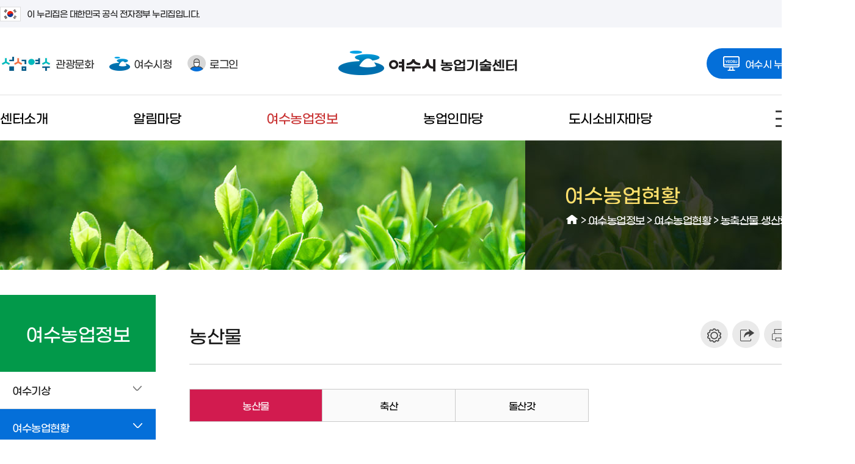

--- FILE ---
content_type: text/html; charset=UTF-8
request_url: https://www.yeosu.go.kr/agr/info/status/quantity
body_size: 11975
content:
<!DOCTYPE html>
<html lang="ko">
<head>
<title>농산물 &lt; 농축산물 생산량 &lt; 여수농업현황 &lt; 여수농업정보 - 농업기술센터</title>
<meta charset="utf-8">
<meta http-equiv="X-UA-Compatible" content="IE=edge"/>
<meta name="viewport" content="width=1200" /><!--공통 스타일--><!--공통 스타일--><!--레이아웃 스타일--><!--콘텐츠 공통 스타일-->			
<!--[if lt IE 9]><script type="text/javascript" src="/js/html5.js"></script><![endif]-->
<!-- meta http-equiv="content-type" content="text/html; charset=UTF-8" / -->

		<meta name="application-name" content="여수시 농업기술센터" />
		<meta name="description" content="센터소개, 알림마당, 여수농업정보, 농업인마당, 도시소비자마당 등의 정보제공" />
		<meta name="keywords" content="여수시 농업기술센터" />
		<meta name="format-detection" content="telephone=no, address=no, email=no" />

		<meta property="og:url" content="http://www.yeosu.go.kr/agr" />
		<meta property="og:type" content="article" />
		<meta property="og:title" content="농산물" />
		<meta property="og:description" content="농산물" />
		<meta property="og:image" content="/contents/fb_www_logo.png?567890" />

		<meta property="og:site_name" content="여수시 농업기술센터" />
<link rel="stylesheet" type="text/css" href="/build/24f53e06bd02581b4f037579d7f2f468/20260114002/default/css/common/common.css?build_20260114002" />
<link rel="stylesheet" type="text/css" href="/build/24f53e06bd02581b4f037579d7f2f468/20260114002/default/css/common/common_sub.css?build_20260114002" />
<link rel="stylesheet" type="text/css" href="/build/24f53e06bd02581b4f037579d7f2f468/20260114002/default/css/subsite_common/common_layout.css?build_20260114002" />
<link rel="stylesheet" type="text/css" href="/build/24f53e06bd02581b4f037579d7f2f468/20260114002/default/css/common/common_content.css?build_20260114002" />
<link rel="stylesheet" type="text/css" href="/build/24f53e06bd02581b4f037579d7f2f468/20260114002/default/css/agr/sub_content.css?build_20260114002" />
<link rel="stylesheet" type="text/css" href="/build/24f53e06bd02581b4f037579d7f2f468/20260114002/default/css/board/board_common.css?build_20260114002" />
<link rel="stylesheet" type="text/css" href="/js/jquery/jquery.modal-master/jquery.modal.css?build_20260114002" />

</head>

<body>
<script>
	var mname="농산물";
	var midx="11113";
	var device="default";
	var font = "";
	var line_height = "";
	var theme = "";
	var $session_id = "";
	var mouse = "";
</script>
<script src="/build/24f53e06bd02581b4f037579d7f2f468/20260114002/default/js/jquery-3.4.1.min.js"></script><!--jquery 필수-->
<script src="/build/24f53e06bd02581b4f037579d7f2f468/20260114002/default/js/jquery-ui-1.12.1.min.js"></script><!--jquery ui 필수-->
<script src="/build/24f53e06bd02581b4f037579d7f2f468/20260114002/default/js/jquery-migrate-1.4.1.min.js"></script><!--jquery 3.x.x버전 필수-->
<script src="/build/24f53e06bd02581b4f037579d7f2f468/20260114002/default/js/jquery.cookie.js"></script>
<script async src="/build/24f53e06bd02581b4f037579d7f2f468/20260114002/default/js/jquery.easing.1.2.js"></script><!--jquery 효과(속도)-->
<script src="/build/24f53e06bd02581b4f037579d7f2f468/20260114002/default/js/jquery.bxslider.min.js"></script><!-- 슬라이드에 defer 적용하면 하위버전에서 작동 안한다 -->
<script defer src="/build/24f53e06bd02581b4f037579d7f2f468/20260114002/default/js/jquery.nicescroll.js"></script>
<script defer src="/build/24f53e06bd02581b4f037579d7f2f468/20260114002/default/js/jquery.selectric.js"></script>
<script defer src="/build/24f53e06bd02581b4f037579d7f2f468/20260114002/default/js/jquery.modal.min.js"></script>		
<script defer src="/build/24f53e06bd02581b4f037579d7f2f468/20260114002/default/js/jquery.oLoader.js"></script>	
<script defer src="/build/24f53e06bd02581b4f037579d7f2f468/20260114002/default/js/layout.js"></script>
<script defer src="/build/24f53e06bd02581b4f037579d7f2f468/20260114002/default/js/sub.js"></script>
<!-- Global site tag (gtag.js) - Google Analytics -->
<script async src="https://www.googletagmanager.com/gtag/js?id=UA-72553063-30"></script>
<script>
  window.dataLayer = window.dataLayer || [];
  function gtag(){dataLayer.push(arguments);}
  gtag('js', new Date());

  gtag('config', 'UA-72553063-30');
</script>	
      

<script>
    $(function() { 
        const forms = document.querySelectorAll('form');
        forms.forEach(function(form) {
            let input = document.createElement('input');
            input.type = 'hidden';
            input.name = 'csrf_token';
            input.value = 'f457d7691dbd00c9caac4c19fcc038f26f31c9f1722347a4d500e1d0977f98e6';
            form.appendChild(input);
        });
    });
</script><!--[if lt IE 9]>
<div id="browser"><div class="infobox"><a href="#none" onclick="$('#browser').hide();" title="브라우저 관련 팝업 닫기" class="brower_close" ><span>닫기</span></a><h2>브라우저를 <span>업그레이드</span> 해주세요</h2><p>본 사이트는 익스플로러11, 크롬, 파이어폭스 브라우저에 최적화 되어 있습니다. <br />지금 사용하고 계시는 브라우저는 곧 지원이 중단되므로<br />최신 버전으로 업그레이드하시거나 최신 브라우저를 이용해 주세요.</p><ul>	<li class="ie"><a href="http://windows.microsoft.com/ko-kr/internet-explorer/ie-11-worldwide-languages" target="_blank" title="새창이동"><span>인터넷익스플로러11</span></a></li><li class="ff"><a href="http://www.mozilla.or.kr/" target="_blank" title="새창이동"><span>파이어폭스</span></a></li><li class="cr"><a href="https://www.google.com/intl/ko/chrome/browser/" target="_blank" title="새창이동"><span>크롬</span></a></li></ul></div>
</div>
<![endif]-->

<dl id="skiptoContent">
	<dt><strong class="hidden">바로가기 메뉴</strong></dt>
	<dd><a href="#top_menu" class="accessibility01" onclick="document.getElementById('top_menu').tabIndex = -1;document.getElementById('top_menu').focus();return false;">메인메뉴 바로가기</a></dd>
	<dd><a href="#right" class="accessibility02" onclick="document.getElementById('content_top').tabIndex = -1;document.getElementById('content_top').focus();return false;">본문내용 바로가기</a></dd>
</dl>

<div id="wrap" class="group lazyload">
	<div id="banner_top">
			<div class="toggle_wrap">
				<div class="inner">
					<span class="nuri_txt"><i class="flag"></i>이 누리집은 대한민국 공식 전자정부 누리집입니다.</span>
				</div>
			</div>
	</div>
	<header id="header">
	
		<div class="header_top">
			<div class="inner">
		  		<ul class="header_left">
							  		<li class="go_tour"><a href="/tour" target="_blank" title="새창"><span class="icon">섬섬여수</span>관광문화</a></li>
							  		<li class="go_ys"><a href="/www" target="_blank" title="새창"><span class="icon"></span>여수시청</a></li>
			  					  		<li class="login"><a href="http://www.yeosu.go.kr/www/support/member_login?return_url=/agr/info/status/quantity"><span class="icon"></span>로그인</a></li>						  
					 
			  	</ul>
				<h1 class="logo"><a href="/agr"><img src="/images/agr/logo.png" alt="농업기술센터 로고"></a></h1>					                 
				<div class="go_family">
					<a href="#none" class="allpage_btn"><span class="icon"></span>여수시 누리집을 한눈에!</a>
											<div class="allpage_box">
							<div class="allpage_inner">
								<div class="item_box">
									<h2><span class="icon"></span>관련 누리집</h2>
									<div class="site_list">
										<ul>
                                        	<li class="site_list06"><a href="http://news.yeosu.go.kr/" target="_blank" title="새창으로 열림"><div class="img_box"></div>거북선여수</a></li>
                                            <li class="site_list08"><a href="https://yeosu.familynet.or.kr/center/index.do" target="_blank" title="새창으로 열림"><div class="img_box"></div>건강가정지원센터</a></li>
                                            <li class="site_list02"><a href="http://gyeyak.yeosu.go.kr/" target="_blank" title="새창으로 열림"><div class="img_box"></div>계약정보시스템</a></li>
                                            <li class="site_list03"><a href="https://its.yeosu.go.kr/" target="_blank" title="새창으로 열림"><div class="img_box"></div>교통정보</a></li>
                                            <li class="site_list09"><a href="/agr" target="_blank" title="새창으로 열림"><div class="img_box"></div>농업기술센터</a></li>
                                            <li class="site_list16"><a href="http://yeosu.grandculture.net/yeosu" target="_blank" title="새창으로 열림"><div class="img_box"></div>디지털여수문화대전</a></li>
                                            <li class="site_list21"><a href="/mice" target="_blank" title="새창으로 열림"><div class="img_box"></div>마이스산업</a></li>
                                            <li class="site_list07"><a href="/health" target="_blank" title="새창으로 열림"><div class="img_box"></div>보건소</a></li>	              
											<li class="site_list13"><a href="https://www.yeosu.go.kr/waterpay" target="_blank" title="새창으로 열림"><div class="img_box"></div>상하수도사업단</a></li>
											<li class="site_list14"><a href="http://yslib.yeosu.go.kr/" target="_blank" title="새창으로 열림"><div class="img_box"></div>시립도서관</a></li> 
                                            <!--<li class="site_list18"><a href="http://iphoto.yeosu.go.kr/" target="_blank" title="새창으로 열림"><div class="img_box"></div>시정사진자료실</a></li>-->           
											<li class="site_list01"><a href="http://www.yeosu.go.kr/tour" target="_blank" title="새창으로 열림"><div class="img_box"></div>여수관광문화</a></li>
                                            <li class="site_list15"><a href="https://www.yumcorp.or.kr/" target="_blank" title="새창으로 열림"><div class="img_box"></div>여수시도시관리공단</a></li>									
											<li class="site_list04"><a href="http://council.yeosu.go.kr/" target="_blank" title="새창으로 열림"><div class="img_box"></div>여수시의회</a></li>
                                            <li class="site_list23"><a href="https://www.yeosu.go.kr/job" target="_blank" title="새창으로 열림"><div class="img_box"></div>경제일자리</a></li>
                                            <li class="site_list22"><a href="/mayor" target="_blank" title="새창으로 열림"><div class="img_box"></div>열린시장실</a></li>                                            
                                            <li class="site_list20"><a href="/dong" target="_blank" title="새창으로 열림"><div class="img_box"></div>읍면동 누리집</a></li>
                                            <li class="site_list17"><a href="http://itv.yeosu.go.kr/" target="_blank" title="새창으로 열림"><div class="img_box"></div>인터넷방송국</a></li>                                            
											<li class="site_list10"><a href="http://www.yeosu.go.kr/youthcenter" target="_blank" title="새창으로 열림"><div class="img_box"></div>청년정책(여수청년지원센터)</a></li>	
                                            <li class="site_list19"><a href="http://www.yeosu.go.kr/edu" target="_blank" title="새창으로 열림"><div class="img_box"></div>행복교육지원센터</a></li>
                                            <li class="site_list05"><a href="https://www.yeosu.go.kr/newok" target="_blank" title="새창으로 열림"><div class="img_box"></div>OK온라인예약</a></li>	
                                            <li class="site_list11"><a href="/bike" target="_blank" title="새창으로 열림"><div class="img_box"></div>U-BIKE공영자전거시스템</a></li>
                                            <li class="site_list24"><a href="https://dietary4u.mfds.go.kr" target="_blank" title="새창으로 열림"><div class="img_box"></div>어린이급식관리지원센터</a></li>
                                            <li class="site_list25"><a href="https://www.dreamstart.go.kr/" target="_blank" title="새창으로 열림"><div class="img_box"></div>드림스타트</a></li>
										 	<li class="site_list26"><a href="https://www.yeosu.go.kr/yeosun1019/" target="_blank" title="새창으로 열림"><div class="img_box"></div>여순사건 아카이브</a></li>
										 	<!-- <li class="site_list12"><a href="https://cyberedu.yeosu.go.kr/" target="_blank" title="새창으로 열림"><div class="img_box"></div>사이버외국어학습</a></li> -->
										 	<li class="site_list27"><a href="https://www.yeosu.go.kr/urc" target="_blank" title="새창으로 열림"><div class="img_box"></div>도시재생지원센터</a></li>
										 	<li class="site_list28"><a href="https://www.yeosu.go.kr/survey" target="_blank" title="새창으로 열림"><div class="img_box"></div>시민소통광장</a></li>
											<li class="site_list29"><a href="https://yssec.kr/" target="_blank" title="새창으로 열림"><div class="img_box"></div>여수시 사회적경제마을 <span class="next">통합지원센터</span></a></li>
											<li class="site_list30"><a href="https://www.yeosu.go.kr/complexmonitoring" target="_blank" title="새창으로 열림"><div class="img_box"></div>실시간 환경측정 데이터</a></li>
											<li class="site_list31"><a href="https://www.yeosucc.or.kr/" target="_blank" title="새창으로 열림"><div class="img_box"></div>여수문화도시</a></li>
											<li class="site_list32"><a href="https://www.yeosu.go.kr/yslcc" target="_blank" title="새창으로 열림"><div class="img_box"></div>여수시생활문화센터</a></li>
											<li class="site_list33"><a href="https://www.yeosu.go.kr/chemmap" target="_blank" title="새창으로 열림"><div class="img_box"></div>여수시 화학물질 안전정보</a></li>
											<li class="site_list34"><a href="https://www.yeosu.go.kr/data/main" target="_blank" title="새창으로 열림"><div class="img_box"></div>여수시 빅데이터 포털</a></li>
											<li class="site_list35"><a href="https://yeosuexpo2026.or.kr/base/main/view" target="_blank" title="새창으로 열림"><div class="img_box"></div>2026여수세계섬박람회</a></li>

										</ul>
										</ul>
									</div>
								</div>
								<div class="item_box">
									<h2><span class="icon"></span>유관기관 누리집</h2>
									<div class="nomal_list">
										<ul>
											<!-- li><a href="http://ys-nsmj.org/" target="_blank" title="새창으로 열림">노사민정협의회</a></li -->
                                            <li><a href="https://nqs.kdca.go.kr/nqs/quaStation/yeosu.do?gubun=greeting" target="_blank" title="새창으로 열림">국립여수검역소</a></li>
                                            <li><a href="https://www.nhis.or.kr/" target="_blank" title="새창으로 열림">국민건강보험</a></li>
											<li><a href="https://www.nonghyup.com/main/psniMain.do" target="_blank" title="새창으로 열림">농협중앙회</a></li>
											<li><a href="https://www.jnpolice.go.kr/?pid=YS" target="_blank" title="새창으로 열림">여수경찰서</a></li>
											<li><a href="http://www.moel.go.kr/local/yeosu/index.do" target="_blank" title="새창으로 열림">여수고용노동지청</a></li>
                                            <li><a href="http://yeosucci.korcham.net/front/user/main.do" target="_blank" title="새창으로 열림">여수상공회의소</a></li>
                                            <li><a href="http://www.expo2012.kr/web/" target="_blank" title="새창으로 열림">여수세계박람회재단</a></li>											
											<li><a href="http://www.customs.go.kr/yeosu/main.do" target="_blank" title="새창으로 열림">여수세관</a></li>                                            
                                            <li><a href="http://g.nts.go.kr/menu/main/main3.asp?tax_code=417" target="_blank" title="새창으로 열림">여수세무서</a></li>
                                            <li><a href="https://www.jnsobang.go.kr/jnsobang/" target="_blank" title="새창으로 열림">여수소방서</a></li>
                                            <li><a href="https://yeosusports.kr/" target="_blank" title="새창으로 열림">여수시체육회</a></li>
											<li><a href="https://www.koreapost.go.kr/jn/555/" target="_blank" title="새창으로 열림">여수우체국</a></li>												
											<li><a href="https://yeosu.mof.go.kr/ko/index.do" target="_blank" title="새창으로 열림">여수지방해양수산청</a></li>
                                            <li><a href="http://www.kcg.go.kr/rcgh/yeoSuCgs/main/" target="_blank" title="새창으로 열림">여수해양경찰서</a></li>
                                            <li><a href="http://www.motie.go.kr/ftz/yulchon/yulchonMain.jsp" target="_blank" title="새창으로 열림">율촌자유무역지역관리원</a></li>
											<li><a href="http://www.jngec.or.kr/index.php" target="_blank" title="새창으로 열림">전남녹색환경지원센터</a></li>
                                            <li><a href="https://ysed.jne.go.kr/ysed/main.do?sysld=ysed" target="_blank" title="새창으로 열림">전라남도여수교육지원청</a></li>
                                            <li><a href="https://www.ex.co.kr/" target="_blank" title="새창으로 열림">한국도로공사</a></li>
											<li><a href="http://kostat.go.kr/regional/hn/index.action" target="_blank" title="새창으로 열림">호남지방통계청</a></li>
                                            <li><a href="https://www.epeople.go.kr/idea/index.npaid" target="_blank" title="새창으로 열림">국민생각함</a></li>
                                            <li><a href="http://www.ysse.kr/" target="_blank" title="새창으로 열림">여수시청소년해양교육원</a></li>
                                            <li><a href="https://www.jeonnam.go.kr/jnapc" target="_blank" title="새창으로 열림">자치경찰위원회</a></li>
										</ul>
									</div>
								</div>
								<div class="item_box">
									<h2><span class="icon"></span>도 및 시·군 누리집</h2>
									<div class="nomal_list">
										<ul>
											<li><a href="https://www.jeonnam.go.kr/" target="_blank" title="새창으로 열림">전라남도청</a></li>
											<li><a href="http://www.gangjin.go.kr/" target="_blank" title="새창으로 열림">강진군</a></li>
											<li><a href="http://www.goheung.go.kr/" target="_blank" title="새창으로 열림">고흥군</a></li>
											<li><a href="http://www.gokseong.go.kr/" target="_blank" title="새창으로 열림">곡성군</a></li>
											<li><a href="http://www.gwangyang.go.kr" target="_blank" title="새창으로 열림">광양시</a></li>
											<li><a href="https://www.gurye.go.kr/" target="_blank" title="새창으로 열림">구례군</a></li>
											<li><a href="http://www.naju.go.kr/" target="_blank" title="새창으로 열림">나주시</a></li>
											<li><a href="http://www.damyang.go.kr/" target="_blank" title="새창으로 열림">담양군</a></li>
											<li><a href="http://www.mokpo.go.kr/" target="_blank" title="새창으로 열림">목포시</a></li>
											<li><a href="http://www.muan.go.kr/" target="_blank" title="새창으로 열림">무안군</a></li>
											<li><a href="http://www.boseong.go.kr/" target="_blank" title="새창으로 열림">보성군</a></li>
											<li><a href="http://www.suncheon.go.kr/kr/" target="_blank" title="새창으로 열림">순천시</a></li>
											<li><a href="http://www.shinan.go.kr/" target="_blank" title="새창으로 열림">신안군</a></li>
											<li><a href="http://www.yeonggwang.go.kr/" target="_blank" title="새창으로 열림">영광군</a></li>
											<li><a href="http://www.yeongam.go.kr/" target="_blank" title="새창으로 열림">영암군</a></li>
											<li><a href="http://www.wando.go.kr/" target="_blank" title="새창으로 열림">완도군</a></li>
											<li><a href="http://www.jangseong.go.kr/" target="_blank" title="새창으로 열림">장성군</a></li>
											<li><a href="http://www.jangheung.go.kr/" target="_blank" title="새창으로 열림">장흥군</a></li>
											<li><a href="http://www.jindo.go.kr/" target="_blank" title="새창으로 열림">진도군</a></li>
											<li><a href="http://www.hampyeong.go.kr/" target="_blank" title="새창으로 열림">함평군</a></li>
											<li><a href="http://www.haenam.go.kr/" target="_blank" title="새창으로 열림">해남군</a></li>
											<li><a href="https://www.hwasun.go.kr/" target="_blank" title="새창으로 열림">화순군</a></li>
										</ul>
									</div>
								</div>
							</div>
							<a href="#none" class="btn_close">여수시 패밀리사이트 닫기</a>
						</div>
				</div> 
			  </div>               
		</div>
	  <div class="inner">    
		  <div class="gnb_box normal">
			
<ul class="gnb">
	<li class="gnbA gnbA1 normal_word"><a href="/agr/intro">센터소개</a>
		<div class="gnb_wrap"><div class="line_box"><div class="line01"></div><div class="line02"></div><div class="line03"></div><div class="line04"></div></div><div class="gnb_inner"><ul class="gnbB gnbB1">
			<li class="gnbBs1 gnbBc1"><a href="/agr/intro/greeting">인사말</a></li>
				<li class="gnbBs1 gnbBc2"><a href="/agr/intro/history">연혁</a></li>
				<li class="gnbBs1 gnbBc3"><a href="/agr/intro/group_chart">조직도</a></li>
				<li class="gnbBs1 gnbBc4"><a href="/agr/intro/work">주요업무</a>
		<ul class="gnbC gnbC4">
			<li class="gnbCs4 gnbCc1"><a href="/agr/intro/work/policy">농업정책과</a>
			<li class="gnbCs4 gnbCc2"><a href="/agr/intro/work/develop">농촌진흥과</a>
			<li class="gnbCs4 gnbCc3"><a href="/agr/intro/work/future">기술보급과</a>
			<li class="gnbCs4 gnbCc4"><a href="/agr/intro/work/specialty">농산물유통과</a>
		</ul>
	</li>
				<li class="gnbBs1 gnbBc5"><a href="/agr/intro/facility">시설현황</a>
		<ul class="gnbC gnbC9">
			<li class="gnbCs5 gnbCc1"><a href="/agr/intro/facility/agr_center">농업기술센터</a>
			<li class="gnbCs5 gnbCc2"><a href="/agr/intro/facility/exper_center">농촌체험장</a>
			<li class="gnbCs5 gnbCc3"><a href="/agr/intro/facility/field_trip">농촌체험장 견학안내</a>
			<li class="gnbCs5 gnbCc4"><a href="/agr/intro/facility/certify">종합실험연구동</a>
			<li class="gnbCs5 gnbCc5"><a href="/agr/intro/facility/microbe">유용미생물배양실</a>
			<li class="gnbCs5 gnbCc6"><a href="/agr/intro/facility/machine">농기계임대사업소</a>
			<li class="gnbCs5 gnbCc7"><a href="/agr/intro/facility/shelter">유기견보호소</a>
			<li class="gnbCs5 gnbCc8"><a href="/agr/intro/facility/camellia_oil">동백기름가공장</a>
			<li class="gnbCs5 gnbCc9"><a href="/agr/intro/facility/agr_education">농업인교육시설</a>
		</ul>
	</li>
				<li class="gnbBs1 gnbBc6"><a href="/agr/intro/map">찾아오시는길</a></li>
			</ul></div></div>
	</li>
	<li class="gnbA gnbA2 normal_word"><a href="/agr/notice">알림마당</a>
		<div class="gnb_wrap"><div class="line_box"><div class="line01"></div><div class="line02"></div><div class="line03"></div><div class="line04"></div></div><div class="gnb_inner"><ul class="gnbB gnbB2">
			<li class="gnbBs2 gnbBc1"><a href="/agr/notice/agr_notice">공지사항</a></li>
				<li class="gnbBs2 gnbBc2"><a href="/agr/notice/counsel">영농상담</a></li>
				<li class="gnbBs2 gnbBc3"><a href="/agr/notice/press_release">보도자료</a></li>
				<li class="gnbBs2 gnbBc4"><a href="/agr/notice/schedule">행사일정</a></li>
				<li class="gnbBs2 gnbBc5"><a href="/agr/notice/photo_gallery">포토갤러리</a></li>
				<li class="gnbBs2 gnbBc6"><a href="/agr/notice/cyber">사이버영농교육</a></li>
				<li class="gnbBs2 gnbBc7"><a href="/agr/notice/card_news">카드뉴스</a></li>
				<li class="gnbBs2 gnbBc8"><a href="/agr/notice/agricultural_video">농업영상</a></li>
			</ul></div></div>
	</li>
	<li class="gnbA gnbA3 on gnbA3on normal_word"><a href="/agr/info">여수농업정보</a>
		<div class="gnb_wrap"><div class="line_box"><div class="line01"></div><div class="line02"></div><div class="line03"></div><div class="line04"></div></div><div class="gnb_inner"><ul class="gnbB gnbB3">
			<li class="gnbBs3 gnbBc1"><a href="/agr/info/weather">여수기상</a>
		<ul class="gnbC gnbC1">
			<li class="gnbCs1 gnbCc1"><a href="/agr/info/weather/weather_condition">기상개황, 일기일수</a>
		</ul>
	</li>
				<li class="gnbBs3 gnbBc2 on gnbBc2on"><a href="/agr/info/status">여수농업현황</a>
		<ul class="gnbC gnbC2">
			<li class="gnbCs2 gnbCc1"><a href="/agr/info/status/farm_condition">경지면적 및 농가인구, 가구수</a>
			<li class="gnbCs2 gnbCc2 on"><a href="/agr/info/status/quantity">농축산물 생산량</a>
		</ul>
	</li>
				<li class="gnbBs3 gnbBc3"><a href="/agr/info/dolsangat">돌산갓</a>
		<ul class="gnbC gnbC11">
			<li class="gnbCs3 gnbCc1"><a href="/agr/info/dolsangat/production">생산현황</a>
			<li class="gnbCs3 gnbCc2"><a href="/agr/info/dolsangat/possibillity">식품적 가치와 가능성</a>
			<li class="gnbCs3 gnbCc3"><a href="/agr/info/dolsangat/environment">생리적 특성 및 재배환경</a>
			<li class="gnbCs3 gnbCc4"><a href="/agr/info/dolsangat/variety">품종과 채종</a>
			<li class="gnbCs3 gnbCc5"><a href="/agr/info/dolsangat/technique">재배기술</a>
			<li class="gnbCs3 gnbCc6"><a href="/agr/info/dolsangat/diverse_technique">다양한 재배기술</a>
			<li class="gnbCs3 gnbCc7"><a href="/agr/info/dolsangat/blight">돌산갓 병충해</a>
			<li class="gnbCs3 gnbCc8"><a href="/agr/info/dolsangat/cause">생리장해</a>
			<li class="gnbCs3 gnbCc9"><a href="/agr/info/dolsangat/management">수확 후 관리</a>
			<li class="gnbCs3 gnbCc10"><a href="/agr/info/dolsangat/kimchi">김치의 성분</a>
			<li class="gnbCs3 gnbCc11"><a href="/agr/info/dolsangat/gat">갓요리</a>
		</ul>
	</li>
				<li class="gnbBs3 gnbBc4"><a href="/agr/info/school_meal">여수학교급식</a>
		<ul class="gnbC gnbC3">
			<li class="gnbCs4 gnbCc1"><a href="/agr/info/school_meal/school_free">학교무상급식현황</a>
			<li class="gnbCs4 gnbCc2"><a href="/agr/info/school_meal/eco_products">친환경농산물 식재료 지원 현황</a>
			<li class="gnbCs4 gnbCc3"><a href="/agr/info/school_meal/unit_price">급식재료 공급단가</a>
		</ul>
	</li>
				<li class="gnbBs3 gnbBc5"><a href="/agr/info/specialty_mi">여수특산물</a>
		<ul class="gnbC gnbC2">
			<li class="gnbCs5 gnbCc1"><a href="/agr/info/specialty_mi/agricultural">농특산물</a>
			<li class="gnbCs5 gnbCc2"><a href="/agr/info/specialty_mi/process">가공식품/가공품</a>
		</ul>
	</li>
			</ul></div></div>
	</li>
	<li class="gnbA gnbA4 normal_word"><a href="/agr/farm">농업인마당</a>
		<div class="gnb_wrap"><div class="line_box"><div class="line01"></div><div class="line02"></div><div class="line03"></div><div class="line04"></div></div><div class="gnb_inner"><ul class="gnbB gnbB4">
			<li class="gnbBs4 gnbBc1"><a href="/agr/farm/group">농업인단체</a>
		<ul class="gnbC gnbC2">
			<li class="gnbCs1 gnbCc1"><a href="/agr/farm/group/agr_group">농업인학습단체 및 농업인단체</a>
			<li class="gnbCs1 gnbCc2"><a href="/agr/farm/group/research">품목별농업인연구회</a>
		</ul>
	</li>
				<li class="gnbBs4 gnbBc2"><a href="/agr/farm/soil">토양검정</a></li>
				<li class="gnbBs4 gnbBc3"><a href="/agr/farm/microbe">유용미생물 이용</a></li>
				<li class="gnbBs4 gnbBc4"><a href="/agr/farm/analysis">농산물안전분석실</a></li>
				<li class="gnbBs4 gnbBc5"><a href="/agr/farm/machinery_lease">농기계 임대</a>
		<ul class="gnbC gnbC2">
			<li class="gnbCs5 gnbCc1"><a href="/agr/farm/machinery_lease/machine">임대 절차</a>
			<li class="gnbCs5 gnbCc2"><a href="/agr/farm/machinery_lease/agr_gallery">기종별 특징 및 임대료</a>
		</ul>
	</li>
				<li class="gnbBs4 gnbBc6"><a href="/agr/farm/compost">가축분뇨퇴비 부숙도 측정</a></li>
				<li class="gnbBs4 gnbBc7"><a href="http://www.nongsaro.go.kr/portal/ps/psb/psbx/cropEbookLst.ps?menuId=PS65290&amp;stdPrdlstCode=FC&amp;sStdPrdlstCode=FC050501#" target="_blank" class="newwin" title="새창">농업기술/농업경영<span class="newicon">새창</span></a></li>
				<li class="gnbBs4 gnbBc8"><a href="/agr/farm/agr_technic">이달의 농업기술(이끄미)</a></li>
			</ul></div></div>
	</li>
	<li class="gnbA gnbA5 normal_word"><a href="/agr/consumer">도시소비자마당</a>
		<div class="gnb_wrap"><div class="line_box"><div class="line01"></div><div class="line02"></div><div class="line03"></div><div class="line04"></div></div><div class="gnb_inner"><ul class="gnbB gnbB5">
			<li class="gnbBs5 gnbBc1"><a href="/agr/consumer/tour">농촌체험관광</a>
		<ul class="gnbC gnbC3">
			<li class="gnbCs1 gnbCc1"><a href="/agr/consumer/tour/theme_village">농촌전통테마마을</a>
			<li class="gnbCs1 gnbCc2"><a href="/agr/consumer/tour/edu_farm">농촌교육농장</a>
			<li class="gnbCs1 gnbCc3"><a href="/agr/consumer/tour/rest_villiage">농촌체험휴양마을</a>
		</ul>
	</li>
				<li class="gnbBs5 gnbBc2"><a href="/agr/consumer/shopping">여수특산물쇼핑</a>
		<ul class="gnbC gnbC2">
			<li class="gnbCs2 gnbCc1"><a href="https://jnmall.kr/kwa-ABS_goods_l-1004005" target="_blank" class="newwin" title="새창">전라남도 남도장터<span class="newicon">새창</span></a>
			<li class="gnbCs2 gnbCc2"><a href="https://mall.epost.go.kr/fo/display/plnbefDspyNewView.do?plnbefId=10014730" target="_blank" class="newwin" title="새창">우체국 여수브랜드관<span class="newicon">새창</span></a>
		</ul>
	</li>
				<li class="gnbBs5 gnbBc3"><a href="/agr/consumer/farmer">귀농귀촌</a>
		<ul class="gnbC gnbC2">
			<li class="gnbCs3 gnbCc1"><a href="/agr/consumer/farmer/support">여수시 지원사업 안내</a>
			<li class="gnbCs3 gnbCc2"><a href="/agr/consumer/farmer/being_farmer">귀농귀촌 종합상담</a>
		</ul>
	</li>
				<li class="gnbBs5 gnbBc4"><a href="https://www.nihhs.go.kr/usr/persnal/Product_list.do?nongsaroMenuId=PS03796&amp;sSeCode=374001" target="_blank" class="newwin" title="새창">도시농업<span class="newicon">새창</span></a></li>
			</ul></div></div>
	</li>
</ul>		  </div>
		  <ul class="header_right">
		  	<li class="sitemap"><a href="/agr/support/sitemap">사이트맵</a></li>
		  	<li class="btn_search">
				<a href="#none">검색</a>
						<div class="search_box" style="display: none;">
							<form class="group" name="searchform" id="smart_search" action="/total_search/total_search.html" method="post" target="_blank">
								<label for="quick_search">검색어를 입력하세요</label>
								<input name="total_search_word" class="label_hide" id="quick_search" type="text">
								<button name="quick_search_btn" id="quick_search_btn" type="submit"><span class="icon">검색</span></button>
							</form>
							<a href="#none" class="close_search">검색닫기</a>
						</div>					
		  	</li>
		  </ul>		  
	  </div>		
	</header>
	<section id="container" class="clear main_section">
		<div class="sub_vis info">
			<div class="inner">
				<div class="sub_navi">
					<h3>여수농업현황</h3>
					<div id="path" class="path"><a href="/agr" class="home">HOME</a> > <a href="/agr/info">여수농업정보</a> &gt; <a href="/agr/info/status">여수농업현황</a> &gt; <a href="/agr/info/status/quantity">농축산물 생산량</a> &gt; <a href="/agr/info/status/quantity/food">농산물</a>
					</div>					
				</div>
				
			</div>
		</div>
		<div class="sub_inner inner">
			<div id="left">
				<div class="title_box">
					<h2 class="title">여수농업정보</h2>
				</div>
				<div id="SubMenu">
					
<ul class="snb">
	<li class="snbA snbA1"><a href="/agr/info/weather"><span>여수기상</span></a>
		<ul class="snbB snbB1">
			<li class="snbBs1 snbBc1"><a href="/agr/info/weather/weather_condition"><span>기상개황, 일기일수</span></a></li>
		</ul>
	</li>
	<li class="snbA snbA2 on"><a href="/agr/info/status"><span>여수농업현황</span></a>
		<ul class="snbB snbB2">
			<li class="snbBs2 snbBc1"><a href="/agr/info/status/farm_condition"><span>경지면적 및 농가인구, 가구수</span></a></li>
			<li class="snbBs2 snbBc2 on"><a href="/agr/info/status/quantity"><span>농축산물 생산량</span></a></li>
		</ul>
	</li>
	<li class="snbA snbA3"><a href="/agr/info/dolsangat"><span>돌산갓</span></a>
		<ul class="snbB snbB3">
			<li class="snbBs3 snbBc1"><a href="/agr/info/dolsangat/production"><span>생산현황</span></a></li>
			<li class="snbBs3 snbBc2"><a href="/agr/info/dolsangat/possibillity"><span>식품적 가치와 가능성</span></a></li>
			<li class="snbBs3 snbBc3"><a href="/agr/info/dolsangat/environment"><span>생리적 특성 및 재배환경</span></a></li>
			<li class="snbBs3 snbBc4"><a href="/agr/info/dolsangat/variety"><span>품종과 채종</span></a></li>
			<li class="snbBs3 snbBc5"><a href="/agr/info/dolsangat/technique"><span>재배기술</span></a></li>
			<li class="snbBs3 snbBc6"><a href="/agr/info/dolsangat/diverse_technique"><span>다양한 재배기술</span></a></li>
			<li class="snbBs3 snbBc7"><a href="/agr/info/dolsangat/blight"><span>돌산갓 병충해</span></a></li>
			<li class="snbBs3 snbBc8"><a href="/agr/info/dolsangat/cause"><span>생리장해</span></a></li>
			<li class="snbBs3 snbBc9"><a href="/agr/info/dolsangat/management"><span>수확 후 관리</span></a></li>
			<li class="snbBs3 snbBc10"><a href="/agr/info/dolsangat/kimchi"><span>김치의 성분</span></a></li>
			<li class="snbBs3 snbBc11"><a href="/agr/info/dolsangat/gat"><span>갓요리</span></a></li>
		</ul>
	</li>
	<li class="snbA snbA4"><a href="/agr/info/school_meal"><span>여수학교급식</span></a>
		<ul class="snbB snbB4">
			<li class="snbBs4 snbBc1"><a href="/agr/info/school_meal/school_free"><span>학교무상급식현황</span></a></li>
			<li class="snbBs4 snbBc2"><a href="/agr/info/school_meal/eco_products"><span>친환경농산물 식재료 지원 현황</span></a></li>
			<li class="snbBs4 snbBc3"><a href="/agr/info/school_meal/unit_price"><span>급식재료 공급단가</span></a></li>
		</ul>
	</li>
	<li class="snbA snbA5"><a href="/agr/info/specialty_mi"><span>여수특산물</span></a>
		<ul class="snbB snbB5">
			<li class="snbBs5 snbBc1"><a href="/agr/info/specialty_mi/agricultural"><span>농특산물</span></a></li>
			<li class="snbBs5 snbBc2"><a href="/agr/info/specialty_mi/process"><span>가공식품/가공품</span></a></li>
		</ul>
	</li>
</ul>
				</div>
			</div>			
			<div id="right">				
				<div class="cont_titlebox">
					<h3>농산물</h3>
					<div class="tool_box">
											<div class="contents_tools">
                        <ul class="content_util">
							<li class="tools_view_option">
								<a href="#none" class="tools_btn" title="표시옵션"><span>표시옵션</span><em class="txt">열기</em></a>
								<div class="util_box">
									<strong>표시옵션</strong>
									<ul>
										<li class="itembox">
											<strong>글꼴 크기</strong>
											<ul>
												<li class="font_normal on"><a href="#none"><span class="icon">글자보통</span><span class="sr-only">선택됨</span></a></li>
												<li class="font_big"><a href="#none"><span class="icon">글자크게</span></a></li>
											</ul>
										</li>
										<li class="itembox">
											<strong>줄간격</strong>
											<ul>
												<li class="narrow"><a href="#none"><span class="icon">좁게</span></a></li>
												<li class="normal on"><a href="#none"><span class="icon">보통</span><span class="sr-only">선택됨</span></a></li>
												<li class="wide"><a href="#none"><span class="icon">넓게</span></a></li>
											</ul>
										</li>
									</ul>
									<div class="close_box"><a href="#none" class="close">닫기</a></div>
								</div>
							</li>
							<li class="tools_share">
								<a href="#none" class="tools_btn" title="공유하기"><span>공유하기</span><em class="txt">열기</em></a>
								<div class="util_box">
                                    <strong>URL주소</strong>
									<p class="url_copy"><label for="urlAddress" class="text_hidden">URL주소</label><input type="text" value="http://www.yeosu.go.kr/agr/info/status/quantity" id="urlAddress" /></p>
                                    <a class="url_copybtn" href="#none" title="URL 주소복사" id="url-link-btn" >복사</a>
                                    <ul class="sns_share">
										<li class="sns fa"><a href="http://www.facebook.com/sharer.php?u=http%3A%2F%2Fwww.yeosu.go.kr%2Fagr%2Finfo%2Fstatus%2Fquantity" target="_blank" title="새창"><span>Facebook으로 내보내기</span></a></li>
										<!--<li class="sns tw"><a href="http://twitter.com/home?status=%EB%86%8D%EC%82%B0%EB%AC%BC%20http%3A%2F%2Fwww.yeosu.go.kr%2Fagr%2Finfo%2Fstatus%2Fquantity" target="_blank" title="Twitter로 내보내기"><span>Twitter로 내보내기</span></a></li>>-->
										<li class="sns tw"><a href="https://twitter.com/intent/tweet?text=%EB%86%8D%EC%82%B0%EB%AC%BC&url=http%3A%2F%2Fwww.yeosu.go.kr%2Fagr%2Finfo%2Fstatus%2Fquantity" target="_blank" title="새창"><span>엑스로 내보내기</span></a></li>
										<li class="sns bd"><a href="http://www.band.us/plugin/share?body=%EB%86%8D%EC%82%B0%EB%AC%BC%0A" target="_blank" title="새창"><span>밴드로 내보내기</span></a></li>
									</ul>
									<div class="close_box"><a href="#none" class="close">공유하기 닫기</a></div>
								</div>
							</li>
							<li class="tools_print">
								<a href="#none" class="tools_btn" title="출력 및 다운로드"><span>출력 및 다운로드</span><em class="txt">열기</em></a>
								<div class="util_box">
									<strong>출력 및 다운로드</strong>
									<ul>
										<li class="print"><a href="?print=true&amp;page=1&amp;page=1" target="_blank" title="인쇄하기 새 창으로 열림"><span class="icon">인쇄하기</span></a></li>
										<li class="make_image"><a href="/agr/info/status/quantity/screen_print.jpg?page=1" target="_blank" title="이미지 파일 새 창으로 열림"><span class="icon">jpg이미지 다운로드</span></a></li>
										<li class="make_pdf"><a href="/agr/info/status/quantity/screen_print.pdf?page%3D1" target="_blank" title="PDF 파일 새 창으로 열림"><span class="icon">pdf파일 다운로드</span></a></li>
									</ul>
									<div class="close_box"><a href="#none" class="close">출력 및 다운로드 닫기</a></div>
								</div>
							</li>
							<li class="tools_qr">
								<a href="#none" class="tools_btn" title="QR코드"><span>QR코드</span><em class="txt">열기</em></a>
								<div class="util_box">
									<p>모바일로 QR코드를 스캔하면<span class="next">이 페이지로 바로 접속합니다.</span></p>
									<img alt="여수시 농산물 페이지로 이동 QR코드(http://www.yeosu.go.kr/agr/5pua4f@)" width="262" height="230" src="/agr/info/status/quantity/5pua4f/screen_qr.png" />
									<div class="close_box"><a href="#none" class="close">QR코드 닫기</a></div>
								</div>
							</li>
                            <li class="tools_bookmark">
                                <a href="#none" class="tools_btn" title="즐겨찾기"><span>즐겨찾기</span><em class="txt">열기</em></a>
                                <div class="util_box">
                                    <strong>즐겨찾는 메뉴</strong>
                                    <p class="info">
                                    	현재 페이지를 즐겨찾는 메뉴로 등록하시겠습니까?
                                    	<span>(즐겨찾는 메뉴는 최근 등록한 5개 메뉴가 노출됩니다.)</span>
                                    </p>
                                    <a class="bookmark_plus" href="#none">현재메뉴 추가하기</a>
                                    <div class="bookmark_list">
                                    	<ul>
											<li>추가한 즐겨찾기 메뉴가 없습니다.</li>
										                                        </ul>
                                        <a class="reset" href="#none">초기화</a>
                                    </div>
                                    <div class="close_box"><a href="#none" class="close">즐겨찾는메뉴 닫기</a></div>
                                </div>
                            </li>
                        </ul>
                    </div>
<script>
$(function(){
		

	$('.url_copybtn').click(function(){	
		var urlAddress= $('#urlAddress');
		urlAddress.css('display','block').select();
		document.execCommand("Copy");
		alert('URL 주소가 복사 되었습니다');	
		return false;
	});
	
	
	$(document).on("click",".tools_bookmark > a.tools_btn, .smart_menu_wrapbox > a.btn_smart",function(){
		var obj_smart_cont = $(".smart_menu_wrapbox .smart_menu_innerbox .smart_menu .scroll_box .smart_item.likey .smart_cont > ul");
		console.log( $session_id);
		
		$(".bookmark_list > ul").html("<li class=\"no_list\">추가한 즐겨찾기 메뉴가 없습니다.</li>");
		obj_smart_cont.html("<li class=\"no_list\">추가한 즐겨찾기 메뉴가 없습니다.</li>"); /* 똑똑 메뉴도 초기화시 비우기 */
		$.ajax({
				type: "POST",
				url: "/ybscript.io/common/user/user_setting",
				data: { 
					"action" : "menu_list",
					"session_id" : $session_id
			   	},
				dataType: "json",
				success: function(data){					
					console.log( data );
					if( data == null || data == undefined ){
						
					}else{
						
						if(data.success == "false") {
							alert(data.msg);
						}
						if(data.success == "true") {
							$(".bookmark_list > ul").html('');
							obj_smart_cont.html('');
							 if( data.menu_list.length == 0 ){
								 $(".bookmark_list > ul").html("<li class=\"no_list\">추가한 즐겨찾기 메뉴가 없습니다.</li>");
								obj_smart_cont.html("<li class=\"no_list\">추가한 즐겨찾기 메뉴가 없습니다.</li>"); /* 똑똑 메뉴도 초기화시 비우기 */
							 }else{
								 for(var i=0; i<data.menu_list.length; i++){
									$(".bookmark_list > ul").prepend('<li class="li_'+data.menu_list[i].id+'">'+data.menu_list[i].bookmarkUrl+' <a href="#none" data-idx="'+data.menu_list[i].id+'" class="close menu_del"><span>지우기</span></a></li>');	

									var inner_menu ='<li class="li_'+data.menu_list[i].id+'">';
									inner_menu +='<a href="'+data.menu_list[i].link+'" target="_blank" title="새 창으로 열림">';
									inner_menu +='<span data-state="www">본청</span>'+data.menu_list[i].path+'</a>';
									inner_menu +='<div class="util_box">';
									inner_menu +=	'<a href="#none" data-idx="'+data.menu_list[i].id+'" class="bookmark_btn_del"><span class="icon"></span>삭제</a>';
									inner_menu +=	'<a href="#none" class="bookmark_btn_open" target="_blank" title="새 창으로 열림"><span class="icon"></span>새창 열기</a>';
									inner_menu +='</div>';
									inner_menu +='</li>';						
									obj_smart_cont.append(inner_menu);								

								}
							}

						}
					}
				}
		});

		
	});

	$('.bookmark_plus').click(function(){
		var obj_smart_cont = $(".smart_menu_wrapbox .smart_menu_innerbox .smart_menu .scroll_box .smart_item.likey .smart_cont > ul");
		console.log( $session_id);
		$.ajax({
				type: "POST",
				url: "/ybscript.io/common/user/user_setting",
				data: { 
					"action" : "menu_add",
					"session_id" : $session_id,
					"menu_idx" : midx
			   	},
				dataType: "json",
				success: function(data){
					console.log( data );
					if( data == null || data == undefined ){
						
					}else{
						
						if(data.success == "false") {
							alert(data.msg);
						}
						if(data.success == "true") {						
								if($(".bookmark_list > ul > li").text() == "추가한 즐겨찾기 메뉴가 없습니다.") $(".bookmark_list > ul").html("");
								/* bookmark 에 추가 */						
								$(".bookmark_list > ul").prepend('<li class="li_'+midx+'">'+data.menu_path.bookmarkUrl+' <a href="#none" data-idx="'+midx+'" class="close menu_del"><span>지우기</span></a></li>');
								/* 똑똑에 추가 */
								/* 임시로 톡톡메뉴에도 같이 추가되도록 ㅡㅜ */						
								var inner_menu ='<li class="li_'+midx+'">';
								inner_menu +='<a href="'+data.menu_path.link+'" target="_blank" title="새 창으로 열림">';
								inner_menu +='<span data-state="www">본청</span>'+data.menu_path.path+'</a>';
								inner_menu +='<div class="util_box">';
								inner_menu +=	'<a href="#none" data-idx="'+midx+'" class="bookmark_btn_del"><span class="icon"></span>삭제</a>';
								inner_menu +=	'<a href="#none" class="bookmark_btn_open" target="_blank" title="새 창으로 열림"><span class="icon"></span>새창 열기</a>';
								inner_menu +='</div>';
								inner_menu +='</li>';						
								obj_smart_cont.append(inner_menu);
								/*======*/
						}
					}
				}
		});
	});
	
	/* 초기화 */
	$('.reset').click(function(){
		if($(".bookmark_list > ul > li").text() == "추가한 즐겨찾기 메뉴가 없습니다.") {
			alert("초기화할 메뉴가 없습니다");
			return false;
		}
		$.ajax({
				type: "POST",
				url: "/ybscript.io/common/user/user_setting",
				data: { 
					"action" : "reset",
					"session_id" : $session_id
			   	},
				dataType: "json",
				success: function(data){
					console.log( data );
					if( data == null || data == undefined ){
						
					}else{
					
						if(data.success == "false") {
							alert(data.msg);
						}
						if(data.success == "true") {
							$(".bookmark_list > ul").html("<li class=\"no_list\">추가한 즐겨찾기 메뉴가 없습니다.</li>");
							$(".smart_menu_wrapbox .smart_menu_innerbox .smart_menu .scroll_box .smart_item.likey .smart_cont > ul").html("<li class=\"no_list\">추가한 즐겨찾기 메뉴가 없습니다.</li>"); /* 똑똑 메뉴도 초기화시 비우기 */
						}
					}
				}
		});
	});
	
	/* 즐겨찾기 메뉴 삭제(toolbox) */
	$(document).on("click",".menu_del",function() {		
		var this_ev = $(this);
		var this_menu_idx = $(this).data("idx");
		var $obj_smart = $(document).find(".smart_menu_wrapbox .smart_menu_innerbox .smart_menu .scroll_box .smart_item.likey .smart_cont > ul");
		console.log( $session_id);
		$.ajax({
				type: "POST",
				url: "/ybscript.io/common/user/user_setting",
				data: { 
					"action" : "menu_del",
					"session_id" : $session_id,
					"menu_idx" : this_menu_idx
			   	},
				dataType: "json",
				success: function(data){
					if( data == null || data == undefined ){
						
					}else{
					
						if(data.success == "false") {
							alert(data.msg);
						}
						if(data.success == "true") {

								/* 북마크 메뉴 에서도 삭제 */
								this_ev.parent("li").remove();	
								if( this_ev.parents("ul > li").length == 0 ){
									this_ev.parents("ul").html("<li class=\"no_list\">추가한 즐겨찾기 메뉴가 없습니다.</li>");
								}

								/* 메뉴가 없으면 톡톡 메뉴 삭제 */
								$obj_smart.find("ul > li.li_"+this_menu_idx).remove();									
								if( $obj_smart.find("ul > li").length == 0 ){
									$obj_smart.find("ul").html("<li class=\"no_list\">추가한 즐겨찾기 메뉴가 없습니다.</li>"); /* 똑똑 메뉴도 초기화시 비우기 */
								}


							/*
							this_ev.parent("li").remove();						
							$obj_smart.find("ul > li.li_"+this_menu_idx).remove();
							*/

						}
					}
				}
		});
	});
	
	
	/* 똑똒 메뉴 즐겨찾기 삭제 */
	$(document).on("click",".bookmark_btn_del",function() {
		var this_ev = $(this);
		var this_menu_idx = $(this).data("idx");
		var $obj_bookmark = $(document).find(".contents_tools .content_util .tools_bookmark .util_box .bookmark_list");
		$.ajax({
				type: "POST",
				url: "/ybscript.io/common/user/user_setting",
				data: { 
					"action" : "menu_del",
					"session_id" : $session_id,
					"menu_idx" : this_menu_idx
			   	},
				dataType: "json",
				success: function(data){
					console.log( data );
					if( data == null || data == undefined ){
						
					}else{
						if(data.success == "false") {
							alert(data.msg);
						}
						if(data.success == "true") {
							/* 메뉴가 없으면 톡톡 메뉴 삭제 */
							this_ev.parents("div.smart_item.likey").find("div.smart_cont > ul > li.li_"+this_menu_idx).remove();							
							if( this_ev.parents("div.smart_item.likey").find("div.smart_cont > ul > li").length == 0 ){
								$(".smart_menu_wrapbox .smart_menu_innerbox .smart_menu .scroll_box .smart_item.likey .smart_cont > ul").html("<li class=\"no_list\">추가한 즐겨찾기 메뉴가 없습니다.</li>"); /* 똑똑 메뉴도 초기화시 비우기 */
							}

							/* 북마크 메뉴 에서도 삭제 */
							$obj_bookmark.find("ul > li.li_"+this_menu_idx).remove();
							if( $obj_bookmark.find("ul > li").length == 0 ){
								$(".bookmark_list > ul").html("<li class=\"no_list\">추가한 즐겨찾기 메뉴가 없습니다.</li>");
							}

						}/* success -- */
					}
					
				}
		});
	});		
});
</script>					</div>
				</div>
				<div id="content_box">
					<!-- 4차메뉴 //-->
										<div class="section_wrap group five"><ul class="section depth4 ui-corner-all"><li class="sectionA sectionA1 on"><a href="/agr/info/status/quantity/food">농산물</a></li><li class="sectionA sectionA2"><a href="/agr/info/status/quantity/animal">축산</a></li><li class="sectionA sectionA3"><a href="/agr/info/status/quantity/dolsangat">돌산갓</a></li></ul></div>
										<!--// 4차메뉴 -->
					
					<!-- 5차메뉴 //-->
										<!--// 5차메뉴 -->			
					
					<div id="content">		
						<h4>농산물 생산량</h4>
<p class="tb_info">(24.1.1.기준)</p>

<table class="basic flicking">
 <caption>농산물 생산량 정보이며 구분, 식량작물, 과수, 시설과채류, 노지채소, 특용작물, 화훼 항목으로 구성된 표</caption>
 <thead> 
  <tr>
    <th scope="col">구분</th>
    <th scope="col">식량작물</th>
    <th scope="col">과수</th>
    <th scope="col">시설과채류</th>
    <th scope="col">노지채소</th>
    <th scope="col">특용작물</th>
    <th scope="col">화훼</th>
  </tr>
  </thead>
 <tbody> 
  <tr>
    <td>면적</td>
    <td>2,561.6</td>
    <td>168,52</td>
    <td>55.8</td>
    <td>506</td>
    <td>552.7</td>
    <td>5.6</td>
  </tr>
  <tr>
    <td>생산량(M/T)</td>
    <td>16,497</td>
    <td>1,227.6</td>
    <td>2,762.9</td>
    <td>10,897.5</td>
    <td>2,998.84</td>
    <td>1,185</td>
  </tr>
 </tbody>
</table>
						
					</div>
					
					<!-- content e -->
					
			<!-- 페이지 정보 : START -->
			<div id="admin_info" class="group">			
				<!-- 페이지 담당자 : START  -->
				<dl class="admin_info_left"> <dt  class="part"><span></span>담당자<!-- 담당자 --></dt><dd class="part_cnt"><span>농업정책과 친환경농업팀</span></dd><dt class="tel">담당전화번호<!-- 담당전화번호 --></dt><dd class="tel_cnt"><span>061-659-4415</span></dd></dl>				<!-- 페이지 담당자 : END  -->
				<!-- 페이지 조회수 : START  -->
				<dl class="admin_info_right">
										<dt class="update">최종업데이트<!--최종업데이트--></dt>
					<dd class="">2024.01.26</dd>
														</dl>
				<!-- 페이지 조회수 : END  -->
			</div>
			<!-- 페이지 정보 : END -->

				</div> 
			</div>
		</div>
	</section>
	<footer id="footer">
		
		<div class="footer_top">
			<div class="inner">
				<ul>
					<li><a href="/www/support/personal/personal_policy" target="_blank" title="새창">개인정보처리방침</a></li>
					<li><a href="/www/support/email" target="_blank" title="새창">이메일주소무단수집거부</a></li>
					<!--li><a href="/www/support/viewer" target="_blank" title="새창">뷰어프로그램 다운로드</a></li-->
					<li><a href="/agr/support/sitemap">사이트맵</a></li>
				</ul>
				<a href="#none" class="gotop">TOP</a>
			</div>
		</div>
		<div class="footer_bottom">
			<div class="inner">
				<img src="/images/subsite_common/footer_logo.png" alt="여수시 로고">
				<address>(59633) 전라남도 여수시 주동 1길 32 (주삼동) 여수시농업기술센터  <span class="next"> 농업정책과 : Tel. 659-4406 Fax. 659-5843 / 농촌진흥과 : Tel. 659-4462 Fax. 659-5844</span><span class="next"> 기술보급과 : Tel. 659-4494 Fax. 659-5845 / 농산물유통과 : Tel. 659-4503 Fax. 659-5846 </span><span class="next">농기계임대사업소:Tel. 659-4437 / 유용미생물배양실:Tel. 659-4469 / 유기견보호소: Tel. 659-2473</span>
		<span class="next">COPTYRIGHT BY YEOSU CITY. All RIGHTS RESERVED.</span></address>
			</div>
		</div>
			</footer>
	<div class="dark_base"></div>
</div>
<div id="wrap_hide"></div>


<!-- 아래는 스크립트부분은 절대 손대지 말것 -->
<script>
	var banner_pause = false;
	var cookiedata = document.cookie;
	var self_location ="/agr/";
	
	var isLogin = false;
	var selfUrl = "/agr/info/status/quantity";		
	
	var mname="농산물";
	var midx="11113";
	var device="default";	
	
	$(document).ready(function() {  

});   /* 절대 지우지 말것 */


</script>
<noscript>
<p>자바스크립트를 지원하지 않습니다. 일부기능이 작동하지 않을수도 있습니다.</p>
</noscript>
</body>
</html>


--- FILE ---
content_type: text/css
request_url: https://www.yeosu.go.kr/build/24f53e06bd02581b4f037579d7f2f468/20260114002/default/css/common/common_sub.css?build_20260114002
body_size: 10118
content:
@charset "utf-8";     .contents_tools{position: relative; float: right; line-height: 1.7em;}
 .contents_tools > ul:first-child{margin-left: 0;}
 .contents_tools > ul > li > a{position: relative; display: block; width: 45px; height: 43px; line-height: 43px; text-align: center; overflow: hidden;}
 .contents_tools > ul > li > a span{display: inline-block; vertical-align: middle; margin-top: 10px; text-indent: -99999px; background: url("/images/subsite_common/sub_sp.png?build_20260114002") no-repeat;}
 .contents_tools > ul > li > a em.txt{position: absolute; width: 0; height: 0; text-indent: -99999px; z-index: -1; overflow: hidden;}
 .contents_tools .fontsize{}
 .contents_tools .fontsize li{float: left;}
 .contents_tools .fontsize li a{border-left: 1px solid #b3b3b3;}
 .contents_tools .fontsize li:first-child a{border-left: 0;}
 .contents_tools .fontsize li.font_big a span{width: 13px; height: 13px; background-position: 0 0;}
 .contents_tools .fontsize li.font_normal a span{width: 12px; height: 1px; background-position: -45px -6px;}
 .contents_tools .content_util{overflow: hidden}
 .contents_tools .content_util > li{float: left; margin-left: 7px;}
 .contents_tools .content_util > li:first-child{margin-left: 0;}
 .contents_tools .content_util > li > a{width:45px; height: 45px; line-height: 38px; background-color: #eaeaea; border-radius: 50%;}
 .contents_tools .content_util > li > a:hover{ background-color: #ffe16c;}
 .contents_tools .content_util > li.tools_view_option > a span{width: 23px; height: 24px; background-position: -12px -145px;}
 .contents_tools .content_util > li.tools_share > a span{width: 24px; height: 24px; background-position: -64px -145px; margin-left: 5px;}
 .contents_tools .content_util > li.tools_print > a span{width: 24px; height: 24px; background-position: -115px -145px;}
 .contents_tools .content_util > li.tools_qr > a span{width: 24px; height: 24px; background-position: -168px -145px;}
 .contents_tools .content_util > li.tools_bookmark > a span{width: 24px; height: 24px; background-position: -219px -146px;}
 .contents_tools .content_util > li .util_box{position: absolute; top: 60px; right: 0px; width:280px; border: 1px solid #323232; padding: 20px 28px; background-color: #fff; text-align: center; display: none; z-index: 2; box-sizing: border-box; font-size: 14px;}
 .contents_tools .content_util > li .util_box strong{display: block; color: #343434; font-weight: 400; margin-bottom: 13px; text-align:left;}
 .contents_tools .content_util > li .util_box ul{display: inline-block; margin-bottom: -5px; width: 100%;}
 .contents_tools .content_util > li .util_box ul li{float: left;}
 .contents_tools .content_util > li .util_box ul li:first-child{margin-left: 0 !important;}
 .contents_tools .content_util > li .util_box ul li a{position: relative; display: block;}
 .contents_tools .content_util > li .util_box ul li a span.icon{display: block; background: url("/images/common/sub/content_tools.png?build_20260114002") no-repeat; text-indent: -99999px;}
 .contents_tools .content_util > li.tools_view_option .util_box ul li{margin-left: 11px;}
 .contents_tools .content_util > li.tools_view_option .util_box ul li a{box-sizing: border-box; width: 40px; height: 40px; line-height: 40px; border: 1px solid #d2d2d2; text-align: center;}
 .contents_tools .content_util > li.tools_view_option .util_box ul li.on a{border: 2px solid #c10d1b;}
 .contents_tools .content_util > li.tools_view_option .util_box ul li a span.icon{display: inline-block; background: url("/images/common/sub/contents_tool_detail.png?build_20260114002") no-repeat 0 0; vertical-align: middle; margin-top: -5px; text-indent: -99999px;}
 .contents_tools .content_util > li.tools_view_option .util_box ul li.font_normal a span{background-position: 0 -95px; width: 19px; height: 11px;}
 .contents_tools .content_util > li.tools_view_option .util_box ul li.font_big a span.icon{background-position: 0 -74px; width: 29px; height: 14px;}
 .contents_tools .content_util > li.tools_view_option .util_box ul li.narrow a span.icon{background-position: 0 -43px; width: 23px; height: 13px;}
 .contents_tools .content_util > li.tools_view_option .util_box ul li.normal a span.icon{background-position: 0 -21px; width: 23px; height: 13px;}
 .contents_tools .content_util > li.tools_view_option .util_box ul li.wide a span.icon{background-position: 0 -3px; width: 23px; height: 9px;}
 /* .contents_tools .content_util > li.tools_share .util_box ul{width: 100%; margin-bottom:8px;}
 .contents_tools .content_util > li.tools_share .util_box ul li{width: 25%;}
 .contents_tools .content_util > li.tools_share .util_box ul li a{font-size: 12px; color: #878787; letter-spacing: -0.5px;}
 .contents_tools .content_util > li.tools_share .util_box ul li a:hover{text-decoration: underline;}
 .contents_tools .content_util > li.tools_share .util_box ul li a span.icon{width: 41px; height: 41px; margin: 0 auto 5px;}
 .contents_tools .content_util > li.tools_share .util_box ul li.facebook a span.icon{background-position: 0 -123px;}
 .contents_tools .content_util > li.tools_share .util_box ul li.twitter a span.icon{background-position: -64px -123px;}
 .contents_tools .content_util > li.tools_share .util_box ul li.story a span.icon{background-position: -130px -123px;}
 .contents_tools .content_util > li.tools_share .util_box ul li.band a span.icon{background-position: -195px -123px;}
 */ .contents_tools .content_util > li.tools_share .util_box p.url_copy {float:left;}
 .contents_tools .content_util > li.tools_share .util_box p.url_copy input{font-size:13px; color:#3e3d3d; background-color:#ededed; padding:0 10px; width:140px; height:30px; line-height:30px; overflow:hidden; text-align:left; margin: 0; border: 0;}
 .contents_tools .content_util > li.tools_share .util_box a.url_copybtn { font-size:13px; background-color:#2e3851; color:#fff; float:left; width:40px; height:30px; line-height:30px;}
 .contents_tools .content_util > li.tools_print .util_box ul{width: 100%; margin-top:5px;}
 .contents_tools .content_util > li.tools_print .util_box ul li{width: 33.33333%;}
 .contents_tools .content_util > li.tools_print .util_box ul li a{font-size: 13px; color: #353535; letter-spacing: -0.5px;}
 .contents_tools .content_util > li.tools_print .util_box ul li a:hover{text-decoration: underline;}
 .contents_tools .content_util > li.tools_print .util_box ul li a span.icon{height: 28px; margin: 0 auto 5px;}
 .contents_tools .content_util > li.tools_print .util_box ul li.print a span.icon{width: 29px; background-position: 0 -249px;}
 .contents_tools .content_util > li.tools_print .util_box ul li.make_image a span.icon{width: 27px; background-position: -81px -249px;}
 .contents_tools .content_util > li.tools_print .util_box ul li.make_pdf a span.icon{width: 26px; background-position: -159px -249px;}
  .contents_tools .content_util > li.tools_bookmark .util_box { width:368px; padding:0; text-align:left;}
 .contents_tools .content_util > li.tools_bookmark .util_box strong { padding:22px 28px 0; margin-bottom:6px;}
 .contents_tools .content_util > li.tools_bookmark .util_box p.info { font-size:14px; text-align:left; color:#323232; padding:0 28px; margin-bottom:15px;}
 .contents_tools .content_util > li.tools_bookmark .util_box p.info span { display:block; color:#858585; margin-top:2px;}
 .contents_tools .content_util > li.tools_bookmark .util_box a.bookmark_plus { float:right; display:block; padding:0 20px; margin:0 25px 22px; background-color:#02994a; color:#fff; font-size:14px; height:30px; line-height:30px; }
 .contents_tools .content_util > li.tools_bookmark .util_box div.bookmark_list { clear:both; background-color:#ededed; padding:20px 28px; display:inline-block; width: 100%; box-sizing: border-box;}
 .contents_tools .content_util > li.tools_bookmark .util_box div.bookmark_list ul { margin-bottom:14px;}
 .contents_tools .content_util > li.tools_bookmark .util_box div.bookmark_list li {background: url("/images/common/sub/content_tools.png?build_20260114002") no-repeat -247px 6px; padding-left:7px;}
 .contents_tools .content_util > li.tools_bookmark .util_box div.bookmark_list li a { font-size:14px; color:#505050; display:inline; line-height:16px;}
 .contents_tools .content_util > li.tools_bookmark .util_box div.bookmark_list li a.close span { display:inline-block; width:16px; height:16px; text-indent:-99999px; border-radius:10px; background: #db3400 url("/images/common/sub/content_tools.png?build_20260114002") no-repeat -134px 4px;}
 .contents_tools .content_util > li.tools_bookmark .util_box div.bookmark_list a.reset {float:right; display:block; padding:0 20px; margin:0 0 6px; background-color:#2e3851; color:#fff; font-size:14px; height:30px; line-height:30px;}
 .contents_tools .content_util > li.tools_qr img { margin:18px 0 -18px -10px; }
 .contents_tools .content_util > li .util_box .close_box{position: absolute; bottom: -36px; left: -1px; right: -1px; height: 36px; background-color: #046fd9;}
 .contents_tools .content_util > li .util_box .close_box .close{position: absolute; top: 0; right: 4px; width: 32px; height: 32px; text-indent: -99999px;}
 .contents_tools .content_util > li .util_box .close_box .close:before{content: ''; position: absolute; top: 50%; left: 50%; width: 16px; height: 16px; background: url("/images/common/sub/content_tools.png?build_20260114002") no-repeat -87px 0; margin: -8px 0 0 -8px;}
   .contents_tools .tools_share ul{margin-top: 14px;}
 .contents_tools .tools_share ul li { float: none; padding: 4px 0 3px;}
 .contents_tools .tools_share li.sns a { background: url("/images/common/sub/contents_tool_detail.png?build_20260114002") no-repeat scroll 0 0; display: block; height: 20px; line-height:19px; margin: 0; overflow: hidden; padding-left: 26px; }
 .contents_tools .tools_share li.fa a { background-position: 0 -169px; }
 .contents_tools .tools_share li.tw a { background-position: 0 -196px; }
 .contents_tools .tools_share li.bd a { background-position: 0 -223px; }
 .contents_tools .tools_share li.ks a { background-position: 0 -250px; }
 .contents_tools .tools_share li.gp a { background-position: 0 -277px; }
 

--- FILE ---
content_type: text/css
request_url: https://www.yeosu.go.kr/build/24f53e06bd02581b4f037579d7f2f468/20260114002/default/css/subsite_common/common_layout.css?build_20260114002
body_size: 28202
content:
@charset "utf-8"; .inner{width:100%; margin:0 auto; max-width: 1400px;}
 #wrap{min-width:1400px; position:relative; letter-spacing: -0.5px; }
 #wrap_hide{display: none; position: absolute; top: 149px; left: 0; z-index: 100; width: 100%; height: 100%; background: #000; opacity: 0.7;}
 .inner { position:relative;  margin:0 auto;}
  #header {position: relative; height:185px; }
 #header.header_over{z-index: 100;}
 .header_top { height:111px; width:100%; border-bottom:1px solid #e0e0e0; box-sizing:border-box;}
 .header_left{overflow: hidden;}
 .header_left{float: left; margin-top:45px; }
 .header_left li{ float: left; margin-right: 26px;}
 .header_left li a{color:#313131; font-size: 17px; display: inline-block; height: 28px; line-height: 28px }
 .header_left .go_tour .icon{ background:url("/images/subsite_common/layout_sp.png?build_20260114002") 0 0 no-repeat ; display: inline-block; height:28px; width:85px; text-indent: -9999px; margin-right: 6px;}
 .header_left .go_ys .icon{ background:url("/images/subsite_common/layout_sp.png?build_20260114002") 0 -41px no-repeat ; display: inline-block; height:28px; width:34px; margin-right:6px; vertical-align: middle;}
 .header_left .login .icon, .header_left .logout .icon{ background:url("/images/subsite_common/layout_sp.png?build_20260114002") 0 -78px no-repeat ; display: inline-block; height:28px; width:30px; margin-right:6px; vertical-align: middle;}
 .header_top h1{position: absolute; top:37px; left: 50%; margin-left: -146px;}
 .header_top .go_family{ position: absolute; top:34px; right: 0;}
 .header_top .go_family a.allpage_btn{display: block; background: #046fd9;color: #fff; padding: 0 25px; height: 50px; line-height: 50px; border-radius: 26px;}
 .header_top .go_family a.allpage_btn .icon{background:url("/images/subsite_common/layout_sp.png?build_20260114002") 0 -105px no-repeat ; float: left; height:38px; width:38px;}
 .header_top .go_family a.allpage_btn:hover{ background: #02994a;}
 .header_top .go_family .allpage_box{position: fixed; top: 0; left: 0; right: 0; bottom: 0; background-color: #f4f5f9; padding: 45px 118px 76px 93px; z-index: 100; display: none; min-width: 806px;}
 .header_top .go_family .allpage_box:before{content: ''; position: absolute; top: 0; right: 204px; width: 185px; height: 143px; background: url("/images/www/common/allpage_bg01.png?build_20260114002") no-repeat 0 0; z-index: -1;}
 .header_top .go_family .allpage_box:after{content: ''; position: absolute; bottom: 0; left: 68px; width: 309px; height: 246px; background: url("/images/www/common/allpage_bg02.png?build_20260114002") no-repeat 0 0; z-index: -1;}
 .header_top .go_family .allpage_box .allpage_inner{position: relative; z-index: 0; margin-right: -25px; height: 100%; overflow-y: auto; overflow-x: hidden;}
 .header_top .go_family .allpage_box .allpage_inner .item_box{margin-top: 48px;}
 .header_top .go_family .allpage_box .allpage_inner .item_box:first-child{margin-top: 0;}
 .header_top .go_family .allpage_box .allpage_inner .item_box h2{display: block; font-size: 27px; line-height: 30px; height: 30px; margin-bottom: 30px;}
 .header_top .go_family .allpage_box .allpage_inner .item_box h2 span.icon{display: inline-block; width: 28px; height: 25px; background: url("/images/www/common/layout_sp.png?build_20260114002") no-repeat -583px 0; vertical-align: middle; margin: -3px 10px 0 0;}
 .header_top .go_family .allpage_box .allpage_inner .item_box .site_list{margin-right: -51px;}
 .header_top .go_family .allpage_box .allpage_inner .item_box .site_list ul{display: inline-block; width: 100%; margin-bottom: -32px;}
 .header_top .go_family .allpage_box .allpage_inner .item_box .site_list li{float: left; margin: 0 35px 27px 0;}
 .header_top .go_family .allpage_box .allpage_inner .item_box .site_list li a{display: block; width: 156px; text-align: center; font-size: 15px; letter-spacing: -2px;}
 .header_top .go_family .allpage_box .allpage_inner .item_box .site_list li a .img_box{display: block; width: 156px; height: 131px; background: url("/images/www/common/layout_sp_2023.png?build_20260114002?build_202408220051") no-repeat 0 -394px; margin-bottom: 7px; transition: ease-in-out 0.15s;}
 .header_top .go_family .allpage_box .allpage_inner .item_box .site_list li a:hover .img_box{box-shadow: 2px 2px 5px rgba(0,0,0,0.5);}
 .header_top .go_family .allpage_box .allpage_inner .item_box .site_list li.site_list01 a .img_box{background-position: 0 -394px;}
  .header_top .go_family .allpage_box .allpage_inner .item_box .site_list li.site_list02 a .img_box{background-position: -191px -394px;}
  .header_top .go_family .allpage_box .allpage_inner .item_box .site_list li.site_list03 a .img_box{background-position: -382px -394px;}
  .header_top .go_family .allpage_box .allpage_inner .item_box .site_list li.site_list04 a .img_box{background-position: -573px -394px;}
  .header_top .go_family .allpage_box .allpage_inner .item_box .site_list li.site_list05 a .img_box{background-position: -764px -394px;}
  .header_top .go_family .allpage_box .allpage_inner .item_box .site_list li.site_list06 a .img_box{background-position: -955px -394px;}
  .header_top .go_family .allpage_box .allpage_inner .item_box .site_list li.site_list07 a .img_box{background-position: -1146px -394px;}
  .header_top .go_family .allpage_box .allpage_inner .item_box .site_list li.site_list08 a .img_box{background-position: -1337px -394px;}
  .header_top .go_family .allpage_box .allpage_inner .item_box .site_list li.site_list09 a .img_box{background-position: -1528px -394px;}
  .header_top .go_family .allpage_box .allpage_inner .item_box .site_list li.site_list10 a .img_box{background-position: 0 -594px;}
  .header_top .go_family .allpage_box .allpage_inner .item_box .site_list li.site_list11 a .img_box{background-position: -191px -594px;}
  .header_top .go_family .allpage_box .allpage_inner .item_box .site_list li.site_list12 a .img_box{background-position: -382px -594px;}
  .header_top .go_family .allpage_box .allpage_inner .item_box .site_list li.site_list13 a .img_box{background-position: -573px -594px;}
  .header_top .go_family .allpage_box .allpage_inner .item_box .site_list li.site_list14 a .img_box{background-position: -764px -594px;}
  .header_top .go_family .allpage_box .allpage_inner .item_box .site_list li.site_list15 a .img_box{background-position: -191px -1004px;}
  .header_top .go_family .allpage_box .allpage_inner .item_box .site_list li.site_list16 a .img_box{background-position: -1146px -594px;}
 .header_top .go_family .allpage_box .allpage_inner .item_box .site_list li.site_list17 a .img_box{background-position: -1337px -594px;}
  .header_top .go_family .allpage_box .allpage_inner .item_box .site_list li.site_list18 a .img_box{background-position: -1528px -594px;}
  .header_top .go_family .allpage_box .allpage_inner .item_box .site_list li.site_list19 a .img_box{background-position: 0 -799px;}
  .header_top .go_family .allpage_box .allpage_inner .item_box .site_list li.site_list20 a .img_box{background-position: -191px -799px;}
  .header_top .go_family .allpage_box .allpage_inner .item_box .site_list li.site_list21 a .img_box{background-position: -382px -799px;}
  .header_top .go_family .allpage_box .allpage_inner .item_box .site_list li.site_list22 a .img_box{background-position: -573px -799px;}
  .header_top .go_family .allpage_box .allpage_inner .item_box .site_list li.site_list23 a .img_box{background-position: -764px -799px;}
  .header_top .go_family .allpage_box .allpage_inner .item_box .site_list li.site_list24 a .img_box{background-position: -955px -799px;}
  .header_top .go_family .allpage_box .allpage_inner .item_box .site_list li.site_list25 a .img_box{background-position: -1146px -799px;}
  .header_top .go_family .allpage_box .allpage_inner .item_box .site_list li.site_list26 a .img_box{background-position: -1337px -799px;}
  .header_top .go_family .allpage_box .allpage_inner .item_box .site_list li.site_list27 a .img_box{background-position: -1528px -799px;}
  .header_top .go_family .allpage_box .allpage_inner .item_box .site_list li.site_list28 a .img_box{background-position: 0px -1004px;}
  .header_top .go_family .allpage_box .allpage_inner .item_box .site_list li.site_list29 a .img_box{background-position: -383px -1004px;}
 .header_top .go_family .allpage_box .allpage_inner .item_box .site_list li.site_list30 a .img_box {background-position: -573px -1004px;}
 .header_top .go_family .allpage_box .allpage_inner .item_box .site_list li.site_list31 a .img_box {background-position: -764px -1004px;}
 .header_top .go_family .allpage_box .allpage_inner .item_box .site_list li.site_list32 a .img_box {background-position: -958px -1004px;}
 .header_top .go_family .allpage_box .allpage_inner .item_box .nomal_list ul{display: inline-block; width: 100%; margin-bottom: -12px;}
 .header_top .go_family .allpage_box .allpage_inner .item_box .nomal_list li{float: left; margin: 0 10px 12px 0;}
 .header_top .go_family .allpage_box .allpage_inner .item_box .nomal_list li a{display: block; padding: 0 13px; height: 36px; line-height: 36px; border: 1px solid #c1c2c2; border-radius: 2px; background-color: #fff; transition: ease-in-out 0.15s;}
 .header_top .go_family .allpage_box .allpage_inner .item_box .nomal_list li a:hover{background-color: #046fd9; color: #fff; border-color: #046fd9;}
 .header_top .go_family .allpage_box .btn_close{position: absolute; top: 21px; right: 21px; border-radius: 50%; background-color: #046fd9; width: 59px; height: 59px; text-indent: -99999px; z-index: 1;}
 .header_top .go_family .allpage_box .btn_close:before, .header_top .go_family .allpage_box .btn_close:after{content: ''; position: absolute; top: 50%; left: 50%; width: 3px; height: 39px; background-color: #fff; margin: -18.5px 0 0 -1.5px;}
 .header_top .go_family .allpage_box .btn_close:before{transform: rotate(-45deg);}
 .header_top .go_family .allpage_box .btn_close:after{transform: rotate(45deg);}
 .gnb_box .gnb{}
 .gnb_box .gnb li:first-child a{ padding-left: 0;}
 .gnb_box .gnb .gnbA{position: relative; float: left;}
 .gnb_box .gnb .gnbA > a{position: relative; display: block; height: 74px; line-height: 74px; text-align: center; padding: 0 70px; font-size: 21px; transition: ease-in-out 0.3s; color: #000;}
 .gnb_box .gnb .gnbA.on > a, .gnb_box .gnb .gnbA > a:hover{color: #c83232;}
 .gnb_box .gnb .gnb_wrap{position: absolute; top: 62px; left: 50%; transform: translateX(-50%); z-index: 52; background-color: #fff; border: 2px solid #282828; display: none;}
 .gnb_box .gnb .gnb_wrap.open{z-index: 53;}
 .gnb_box .gnb .gnb_wrap:before{content: ''; position: absolute; top: 0; left: 50%; width: 18px; height: 7px; background: url("/images/subsite_common/layout_sp.png?build_20260114002") no-repeat -25px -447px; margin-left: -9px; transition: ease-in-out 0.2s; z-index: -1;}
 .gnb_box .gnb .gnb_wrap.complete:before{top: -9px;}
 .gnb_box .gnb .gnb_wrap .gnbB > li{position: relative; border-bottom: 1px solid #dbdbdb;}
 .gnb_box .gnb .gnb_wrap .gnbB > li:last-child{border-bottom: 0;}
 .gnb_box .gnb .gnb_wrap .gnbB > li > a{position: relative; display: block; padding: 14px 60px 14px 20px; font-size: 16px; color: #212121; white-space: nowrap; min-width: 100px; background-color: #fff;}
 .gnb_box .gnb .gnb_wrap .gnbB > li.on > a, .gnb_box .gnb .gnb_wrap .gnbB > li > a:hover, .gnb_box .gnb .gnb_wrap .gnbB > li.open > a{background-color: #02994a; color: #fff;}
 .gnb_box .gnb .gnb_wrap .gnbB > li.accordion > a:before{content: ''; position: absolute; top: 50%; right: 20px; width: 7px; height: 10px; background: url("/images/subsite_common/layout_sp.png?build_20260114002") no-repeat -69px -447px; margin-top: -5px;}
 .gnb_box .gnb .gnb_wrap .gnbB > li.accordion.on > a:before, .gnb_box .gnb .gnb_wrap .gnbB > li.accordion > a:hover:before, .gnb .gnb_wrap .gnbB > li.accordion.open > a:before{background-position: -52px -447px;}
 .gnb_box .gnb .gnb_wrap .gnbC{position: absolute; right: 0; top: -2px; background-color: #fff; border: 2px solid #384f56;  transform: translateX(100%);padding: 13px 0; display: none; z-index: 1; white-space: nowrap;}
 .gnb_box .gnb .gnb_wrap .gnbC > li{}
 .gnb_box .gnb .gnb_wrap .gnbC > li > a{display: block; font-size: 15px; color: #212121; line-height: 20px; padding:6px 35px; background: url("/images/subsite_common/layout_sp.png?build_20260114002") no-repeat -175px -433px;}
 .gnb_box .gnb .gnb_wrap .gnbC > li.on > a, .gnb_box .gnb .gnb_wrap .gnbC > li > a:hover{color: #323232; background-color:#ffe16c;}
 .dark_base{position: absolute; top: 0; left: 0; right: 0; bottom: 0; background-color: rgba(0,0,0,0.5); z-index: 10; display: none;}
 .gnb_box .gnb span.newicon{display: inline-block; width: 16px; height: 13px; text-indent: -99999px; background: url("/images/subsite_common/layout_sp.png?build_20260114002") no-repeat 0 -477px; vertical-align: middle; margin-left: 4px;}
 .header_right{position:absolute; top:0; right:0px;}
 .header_right li{float: left}
 .header_right li a{ display: block; height: 74px; width: 74px; background:url("/images/subsite_common/layout_sp.png?build_20260114002") 0 -168px no-repeat; text-indent: -9999px; }
 .header_right li a{ display: block; height: 74px; width: 74px; background:url("/images/subsite_common/layout_sp.png?build_20260114002") 0 -168px no-repeat; text-indent: -9999px; }
 .header_right li.sitemap a{background-position:18px -156px; }
 .header_right li.btn_search a{background-position:-148px -157px; background-color: #eaeaea; }
 #header .header_right .search_box{position: absolute; top: 0; right: 74px; margin-left: -148px; padding:10px 0; background-color: #fff; height: 74px; border:4px solid #046fd9; box-sizing: border-box; display: none}
 #header .header_right .search_box form{position: relative; padding-right: 68px; height: 100%;}
 #header .header_right .search_box form label{position: absolute; top: 0; left: 20px; height: 54px; line-height: 54px; font-size: 19px; color: #333;}
 #header .header_right .search_box form input{display: block; margin: 0; padding: 0 20px; border: 0; background-color: #fff; height: 100%; width:330px;}
 #header .header_right .search_box form button{position: absolute; top: 10px; right:25px; width:32px; height: 32px; text-indent: -9999px;background:url("/images/subsite_common/layout_sp.png?build_20260114002") -170px -180px no-repeat; border: 0; cursor: pointer}
 #header .header_right .search_box .close_search{ position: absolute; top:-4px; right: -78px; height: 74px; width: 74px; background-position:-153px -73px; background-color:#2f313d; }
 #container{position: relative; z-index: 1;}
  #footer{clear: both; margin-top: 100px;}
 #footer .footer_top{background-color: #2f313d; height: 74px;}
 #footer .footer_top ul{float: left; margin: 22px 0;}
 #footer .footer_top ul li{float: left; margin-left: 40px; line-height: 1.7em;}
 #footer .footer_top ul li:first-child{margin-left: 0;}
 #footer .footer_top ul li a{display: block; color: #fff; margin-top:2px;}
 #footer .footer_top ul li a:hover{text-decoration: underline;}
 #footer .footer_top .gotop{ position: absolute; top:-46px; right: 0; display: block; width: 89px; height: 89px; background:url("/images/subsite_common/layout_sp.png?build_20260114002") 0 -263px no-repeat; transition: ease-in-out 0.3s; text-indent: -9999px;}
 #footer .footer_top .gotop:hover{ background-position: -101px -263px}
 #footer .footer_bottom{padding: 30px 0 40px;}
 #footer .footer_bottom img{display: inline-block; margin: 0 63px 0 0;}
 #footer .footer_bottom address{display: inline-block; color: #323232; font-size: 15px; line-height: 24px;}
 #footer .footer_bottom address .copyright{display: block; font-size: 14px; color: #565656;}
  .sub_vis{ height: 213px; width: 100%; background:url("/images/agr/sub_vis_intro.jpg?build_20260114002") center top no-repeat;}
 .sub_vis_right{ height: 213px; width: 100%; background:url("/images/subsite_common/bg_subvis.png?build_20260114002") center top no-repeat; }
 .sub_vis .sub_navi{ position: absolute; top:69px; left:924px; }
 .sub_vis .sub_navi h3{ color:#ffe16c; font-size:33px; height: 35px; line-height:39px; overflow: hidden}
 .sub_vis #path{margin:13px 0; color:#fff; }
 .sub_vis #path a{position: relative; display: inline-block; color: #fff; font-size: 17px; vertical-align: middle; text-decoration: underline; text-underline-offset: 5px;}
 .sub_vis #path a.home{width: 20px; height: 20px; background: url("/images/subsite_common/sub_sp.png?build_20260114002") no-repeat 0 2px; text-indent: -99999px; margin-left: 3px; padding: 0;}
 .sub_inner{margin-top: 40px;}
 .sub_inner > div{position: relative; float: left;}
 .sub_inner #left{width: 255px; margin-right: -310px; z-index: 2;}
 .sub_inner #left .title_box{background-color: #02994a; color: #fff; display: table; font-size: 30px; line-height: 32px; width: 100%; text-align: center; height: 126px;}
 .sub_inner #left .title_box .title{display: table-cell; vertical-align: middle; line-height: 40px; padding: 0 27px;}
 .sub_inner #left #SubMenu{padding-bottom: 100px;}
 #SubMenu .snb .snbA > a{position: relative; display: block; padding: 18px 40px 18px 20px; font-size: 17px; color: #171717; background-color: #fff; transition: ease-in-out 0.3s; border-bottom: 1px solid #dfdfdf;}
 #SubMenu .snb .snbA.now > a, #SubMenu .snb .snbA.on > a, #SubMenu .snb .snbA > a:hover{background-color: #046fd9; color: #fff; padding: 18px 40px 18px 20px;}
 #SubMenu .snb .snbA > a span.more{position: absolute; display: block; top: 23px; right: 22px; width: 15px; height: 10px; text-indent: -99999px; background: url("/images/subsite_common/sub_sp.png?build_20260114002") no-repeat 0 -40px; }
 #SubMenu .snb .snbA.on > a span.more, #SubMenu .snb .snbA > a:hover span.more{background: url("/images/subsite_common/sub_sp.png?build_20260114002") no-repeat -35px -40px;}
 /* #SubMenu .snb .snbA > a span.more:before{content: ''; position: absolute; top: 50%; left: 50%; width: 12px; height: 2px; background-color: #858585; margin: -1px 0 0 -6px; transition: ease-in-out 0.3s;}
 #SubMenu .snb .snbA > a span.more:after{content: ''; position: absolute; top: 50%; left: 50%; width: 2px; height: 12px; background-color: #858585; margin: -6px 0 0 -1px; transition: ease-in-out 0.3s;}
*/ #SubMenu .snb .snbA > a span.more.close:after{content: none;}
 #SubMenu .snb .snbA.now > a span.more:before, #SubMenu .snb .snbA.now > a span.more:after, #SubMenu .snb .snbA.on > a span.more:before, #SubMenu .snb .snbA.on > a span.more:after, #SubMenu .snb .snbA > a:hover span.more:before, #SubMenu .snb .snbA > a:hover span.more:after{background-color: #fff;}
 #SubMenu .snb .snbA .snbB{display: none; padding: 20px 12px; border-bottom: 1px solid #dfdfdf}
 #SubMenu .snb .snbA.now .snbB{display: block;}
 /* #SubMenu .snb .snbA .snbB > li > a{position: relative; display: block; color: #505050;background: url("/images/subsite_common/sub_sp.png?build_20260114002") no-repeat -115px -43px; padding-left: 12px; height: 30px; line-height: 30px;}
 */ #SubMenu .snb .snbA .snbB > li > a{position: relative;display: block;color: #505050;background: url("/images/subsite_common/sub_sp.png?build_20260114002") no-repeat -115px -39px;padding: 5px 0 5px 12px;line-height: 22px;}
 #SubMenu .snb .snbA .snbB > li > a:hover, #SubMenu .snb .snbA .snbB > li.now > a{background: url("/images/subsite_common/sub_sp.png?build_20260114002") no-repeat -111px 10px; margin-left: -4px; padding-left: 16px;}
 /*#SubMenu .snb .snbA .snbB > li > a:before{content: ''; position: absolute; top: 11px; left: 0; width: 4px; height: 4px; background-color: #555555;}
*/ #SubMenu .snb .snbA .snbB > li.now > a, #SubMenu .snb .snbA .snbB > li.on > a, #SubMenu .snb .snbA .snbB > li > a:hover{color: #046fd9; }
 .sub_inner #right{position: relative; padding-left:310px; z-index: 1; width: 100%; box-sizing: border-box;}
 #right .cont_titlebox{position: relative; padding-top: 49px; padding-right: 180px; padding-bottom: 30px; border-bottom: 1px solid #cdcdcd; margin-bottom: 40px;}
 #right .cont_titlebox h3{display: block; font-size: 30px; line-height: 34px; color: #171717;}
 #right .cont_titlebox .tool_box{position: absolute; top: 42px; right: 0;}
  #content .sitemap {display: block;float: left;margin: 0 0 30px;padding: 0;width: 100%;}
 #content .sitemap h3 { margin-bottom:5px; margin-top: 0 !important; padding: 5px 0 15px 0 !important;font-size: 25px;text-align: left;color: #2a548e;background: none;}
 #content .sitemap .sitemap_list { border:1px solid #e6e6e6; box-sizing:border-box; background-color:#f9f9f9; border-radius:10px; padding-top:29px; display:inline-block; width:100%;}
 #content .sitemap .sitemap_list > ul > li > a { display:block; background-color:#ffe16c; font-weight:300; color:#262626; padding:14px 27px; font-size:18px; border-radius:7px; }
 #content .sitemap .sitemap_list > ul > li:hover > a { background-color:#046fd9; color:#fff; transition: ease-in-out 0.28s;}
 #content .sitemap > ul { margin: 0 0 27px; padding: 0; border:1px solid #dee4e3}
 #content .sitemap ul { margin-bottom:0; display:inline-block; width:100%;}
 #content .sitemap ul li { margin-left:3.3%; width:29%; float:left; background-color:#fff; margin-bottom:20px; border-radius:7px; border:none; box-sizing:border-box;}
 #content .sitemap > ul > li > a { color: #0c4da2; font-size: 15px; font-weight:400; padding:0 0 0 11px;}
 #content .sitemap ul li ul { margin-top:15px;}
 #content .sitemap ul li ul li { margin:0 0 0 4px; border: medium none;display: inline-block;float: left; width:300px; line-height: 130% !important; padding: 0 0 0 20px;text-align: justify}
 #content .sitemap ul li ul li:last-child { margin-bottom:15px;}
 #content .sitemap ul li ul li a { font-weight:300; font-size:16px; display:block; padding:5px 0; color:#4f4f4f;}
 #content .sitemap ul li ul li a:hover{text-decoration: underline;}
 #content .sitemap ul li ul li ul { border:dashed 1px #ddd; background-color:#f7f7f7; width:230px; border-radius:7px; padding:15px 20px 6px 16px; margin-bottom:15px; margin-top:10px !important;}
 #content .sitemap ul li ul li ul li { background: url("/images/common/sub/basic_ul_bl.png?build_20260114002") no-repeat 5px 8px; padding-left:15px; margin:2px 0 2px 0;}
 #content .sitemap ul li ul li ul li a { padding:1.5px 0; width:210px; color:#4f6780; font-size: 15px; font-weight:300}
 #content .sitemap ul li ul li ul li ul { width:197px; background-color:#fff; padding:13px 16px 3px 16px; margin:10px 0 15px -13px;}
 #content .sitemap ul li ul li ul li ul li {background:url("/images/common/sub/basic_ul_ul_bl.png?build_20260114002") no-repeat 0px 7px;width: 90%; padding-left:11px;}
 #content .sitemap ul li ul li ul li ul li a { color: #646464; font-size: 14px; width:100%;}
 #content{margin-bottom: 90px;}
  .selectric-wrapper {position: relative; cursor: pointer;}
 .selectric {position: relative; overflow: hidden; }
 .selectric-label {display: block; white-space: nowrap; overflow: hidden; text-overflow: ellipsis; margin: 0 24px 0 0; line-height: 29px; color: #000; height: 29px; -webkit-user-select: none; -moz-user-select: none; -ms-user-select: none; user-select: none;}
 .selectric-open {z-index: 9999;}
 .selectric-open .selectric {border-color: #d4d4d4;}
 .selectric-open .selectric-items {display: block; width: 120px; top: 100%; height: auto !important;}
 .selectric-disabled {filter: alpha(opacity=50); opacity: 0.5; cursor: default; -webkit-user-select: none; -moz-user-select: none; -ms-user-select: none; user-select: none;}
 .selectric-hide-select {position: relative; overflow: hidden; width: 0; height: 0; display: none;}
 .selectric-hide-select select {position: absolute; left: -100%; top: -99999%; display: none;}
 .selectric-hide-select.selectric-is-native {position: absolute; width: 100%; height: 100%; z-index: 10;}
 .selectric-hide-select.selectric-is-native select {position: absolute; top: 0; left: 0; right: 0; height: 100%; width: 100%; border: none; z-index: 1; box-sizing: border-box; opacity: 0;}
 .selectric-input {position: absolute !important; top: 0 !important; left: 0 !important; overflow: hidden !important; clip: rect(0, 0, 0, 0) !important; margin: 0 !important; padding: 0 !important; width: 1px !important; height: 1px !important; outline: none !important; border: none !important; *font: 0/0 a !important; background: none !important; display: none;}
 .selectric-temp-show {position: absolute !important; visibility: hidden !important; display: block !important;}
 .selectric-button{position: absolute; top: 0; right: 1px; width: 17px; height: 16px;}
  .selectric-items {display: none; position: absolute; z-index: -1; top: 100%; left: 0; background: #fdfdfd; border: 1px solid #d4d4d4; box-shadow: 0 0 10px -6px; font-size: 14px;}
 .selectric-items .selectric-scroll {height: 100%; overflow: auto;}
 .selectric-above .selectric-items {top: auto; bottom: 100%;}
 .selectric-items ul, .selectric-items li {list-style: none; padding: 0; margin: 0;}
 .selectric-items li {display: block; padding: 10px; color: #2f2f2f; cursor: pointer;}
 .selectric-items li.selected {background: #f0f0f0; color: #222222;}
 .selectric-items li.highlighted {background: #e4e4e4; color: #222222;}
 .selectric-items li:hover {background: #d7d7d7; color: #222222;}
 .selectric-items .disabled {filter: alpha(opacity=50); opacity: 0.5; cursor: default !important; background: none !important; color: #2f2f2f !important; -webkit-user-select: none; -moz-user-select: none; -ms-user-select: none; user-select: none;}
 .selectric-items .selectric-group .selectric-group-label {font-weight: bold; padding-left: 10px; cursor: default; -webkit-user-select: none; -moz-user-select: none; -ms-user-select: none; user-select: none; background: none; color: #161616;}
 .selectric-items .selectric-group.disabled li {filter: alpha(opacity=100); opacity: 1;}
 .selectric-items .selectric-group li {padding-left: 25px;}
 iframe[aria-hidden="true"]{display: none;}
  .gnb_box .gnbB > li > a.newwin .newicon{display: inline-block; width: 16px; height: 15px; background: url("/images/common/newicon_sp.png?build_20260114002") no-repeat -159px 0; text-indent: -99999px; vertical-align: middle; margin:1px 0 0 8px;}
 .gnb_box .gnbB > li > a.newwin:hover .newicon, .gnb_box .gnbB > li > a.newwin:focus .newicon{background-position: -26px 0;}
 .gnb_box .gnb .gnb_wrap .gnbC > li > a.newwin .newicon{display: inline-block; width: 16px; height: 15px; background: url("/images/common/newicon_sp.png?build_20260114002") no-repeat -159px 0; text-indent: -99999px; vertical-align: middle; margin:1px 0 0 8px;}
 .gnb_box .gnb .gnb_wrap .gnbC > li > a.newwin:hover .newicon, .gnb_box .gnb .gnb_wrap .gnbC > li > a.newwin:focus .newicon{background-position: -79.5px 0;}
 #SubMenu .snb .snbA > a.newwin .newicon{display: inline-block; width: 16px; height: 15px; background: url("/images/common/newicon_sp.png?build_20260114002") no-repeat -159px 0; text-indent: -99999px; vertical-align: middle; margin:1px 0 0 8px;}
 #SubMenu .snb .snbA > a.newwin:hover .newicon, #SubMenu .snb .snbA > a.newwin:focus .newicon{background-position: -26px 0;}
 #SubMenu .snb .snbA .snbB > li > a.newwin .newicon{display: inline-block; width: 16px; height: 15px; background: url("/images/common/newicon_sp.png?build_20260114002") no-repeat -159px 0; text-indent: -99999px; vertical-align: middle; margin:1px 0 0 8px;}
 #SubMenu .snb .snbA .snbB > li > a.newwin:hover .newicon, #SubMenu .snb .snbA .snbB > li > a.newwin:focus .newicon{background-position: -79.5px 0;}
 .section.depth4 > li > a.newwin .newicon{display: inline-block; width: 16px; height: 15px; background: url("/images/common/newicon_sp.png?build_20260114002") no-repeat -159px 0; text-indent: -99999px; vertical-align: middle; margin:1px 0 0 8px;}
 .section.depth4 > li > a.newwin:hover .newicon, .section.depth4 > li > a.newwin:focus .newicon{background-position: -26px 0;}
  /*#content_box{ width: 1092px;}
*/ #banner_top {background: #f4f5f9;}
 #banner_top > .toggle_wrap {color: #222; font-size: 14px; padding: 10px 0;}
 #banner_top > .toggle_wrap > div > .nuri_txt > i.flag {display: inline-block; width: 32px; height: 22px; background: #fff url("/images/www/main/flag_ico.png?build_20260114002") no-repeat 0 0; vertical-align: middle; margin-right: 10px; border: 1px solid #ddd;}
 

--- FILE ---
content_type: text/css
request_url: https://www.yeosu.go.kr/build/24f53e06bd02581b4f037579d7f2f468/20260114002/default/css/common/common_content.css?build_20260114002
body_size: 28847
content:
  #content { color: #363636; font-size: 15px; float: left; width:100%; line-height:1.7em;}
 #content img {max-width: 100%;}
 #content span.next { display:block;}
 .mobile_img{ display:none}
 .bgno { background:none !important; padding-left:0px; }
  .c0 { margin-top:0px; }
 .pc_none { display:none; }
  h4:first-child { margin-top:0px; }
  sub{font-size: 12px; vertical-align: sub;}
  h4 { margin-top:70px; font-size:27px; letter-spacing:-1px; display:block; line-height:33px; }
 h5 { background: url("/images/common/sub/content_bl.png?build_20260114002") no-repeat 0px -68px; margin-top:50px; padding-left:30px; font-size:21px; display:block; }
 h6 { margin-top:40px; font-size:18px; display:block; font-weight: 400;}
 /*h6 { margin-top:40px; color:#046fd9; font-size:19px; display:block; }
*/  .gr { color:#02823F;}
 .rd { color:#d21b4f;}
 .bl { color:#046fd9;}
 .pen{ background: linear-gradient(to top, #ffe16c 50%, transparent 50%);}
 .underline{ border-bottom: 1px solid #000;}
  .bg_gary{ background-color: #eaeaea; padding: 4px 10px; box-sizing: border-box}
 .bold{font-weight: 400;}
  ul.basic { margin-top:20px;}
 h5 + ul.basic { margin-left: 10px;}
 ul.basic > li { background:url("/images/common/sub/basic_ul_bl.png?build_20260114002") no-repeat 0px 10px ; padding:0 0 0 11px; }
 ul.basic > li > ul { margin:5px 0; }
 ul.basic > li > ul li { background:url("/images/common/sub/basic_ul_ul_bl.png?build_20260114002") no-repeat 0px 7px ; padding:0 0 0 10px; }
 ul.basic > li > ul li ul li { background:url("/images/common/sub/basic_ul_ul_ul_bl.png?build_20260114002") no-repeat 0px 7px ; padding:0 0 0 10px; }
 ul.ul_po > li { background:url("/images/common/sub/w_bl.png?build_20260114002") no-repeat 0px 6px ; padding: 0 0 0 22px; }
 ul.ul_br > li { background:url("/images/common/sub/br_bl.png?build_20260114002") no-repeat 0px 5px ; padding: 0 0 0 22px; }
  ol.basic { margin-top:20px; list-style: none; counter-reset: counter;}
 h5 + ol.basic{ margin-left: 10px;}
 ol.basic > li { margin-top:7px; padding-bottom:7px; border-bottom:1px dashed #9e9e9e; counter-increment: counter; }
 ol.basic > li:before{content: counter(counter); display: inline-block; border-radius: 19%; border: 1px solid #c5c5c5; width: 26px; height: 26px; text-align: center; vertical-align: middle; margin: -1px 5px 0 3px; text-indent: -1px; line-height: 1.7em;}
 ol.basic > li > ul { background-color:#f9f7f3; padding:8px 17px; margin:10px 0; }
 ol.basic > li > ul li { background:url("/images/common/sub/basic_ul_ul_bl.png?build_20260114002") no-repeat 0px 7px ; padding:0 0 0 10px; }
 ol.ol_br > li:before { background-color:#046fd9; border:1px solid #046fd9; color:#fff; }
  ol.ol_ye > li:before { background-color:#ffe16c; border:1px solid #ffe16c; }
   table.basic { margin:18px 0 5px 0; border-right:1px solid #d2d2d2; border-top:2px solid #40434c; border-bottom:1px solid #d2d2d2; border-collapse:collapse; clear:both; width:100%; }
 table.basic th { font-weight:300; padding:13px; background-color:#f6f6f6; border-bottom:1px solid #d2d2d2; border-left:1px solid #d2d2d2; border-top:1px solid #4264a3; vertical-align:middle; word-break:keep-all; color:#323232; font-size:16px; }
 table.basic td { background-color:#fff; text-align:center; padding:10px; border-left:1px solid #dedede; border-top:1px solid #dedede; vertical-align:middle; word-break:break-all; font-size: 15px;}
 table.basic td.th { background-color:#f5f8fd;}
 table.basic th.bbn { border-bottom:1px solid #d2d2d2; }
 table.basic.bbn th { border-bottom:1px solid #d2d2d2; }
 table.basic:first-child { margin:0 0 0 0; }
 table.basic ul { margin-top:0;}
 table.basic ul > li { background:url("/images/common/sub/basic_ul_bl.png?build_20260114002") no-repeat 0px 11px ; padding:0 0 0 10px; }
 table.basic ul > li > ul { margin:8px 0; background: none; border:none; padding:0px; }
 table.basic ul > li > ul li { background:url("/images/common/sub/basic_ul_ul_bl.png?build_20260114002") no-repeat 0px 7px ; padding:0 0 0 10px; }
 table.basic ol.basic { margin-top:0px;}
 table.basic ol.basic > li { border-bottom:0px; padding-bottom:0px; }
 table.basic ol.basic > li:before{ border-radius: 50%; border: 1px solid #c5c5c5; width: 22px; height: 22px; line-height: 22px; font-size:13px; text-indent:1px; }
 table.basic .btn_dw { border:0px; }
 /*table.basic .btn_dw.hwp:hover, table.basic .btn_dw.pdf:hover, table.basic .btn_dw.xls:hover, table.basic .btn_dw.pptx:hover { border:none; }
*/ table.basic .btn_dw.new5{border: 1px solid #256bb9;}
 table.basic .btn_dw.new5:hover{border: 1px solid #4f4f4f;}
 table.basic .btn_dw.new3{border:0;}
 table.basic .word_keep td{word-break:keep-all;}
 .tb_info { float:right; padding-bottom:5px;}
   .c_box { background-color:#fff; margin-top:20px; padding:25px 30px; border:10px solid #f3f4f6; }
 .c_box > p.basic:first-child, .c_box > ul.basic:first-child, .c_box > ol.basic:first-child, .c_box > h4:first-child, .c_box > h5:first-child { margin-top:0px; }
 .c_box > p.basic { margin-top:10px; }
 .c_box > ul.basic > li > ul , .c_box > ol.basic > li > ul { background:none; padding:0 0 0 0px; }
 .c_box > ol.basic > li::before { border:none; padding: 0 10px 0 0; margin: 0 0 0 0; width:unset; height:unset; }
 .c_box > ol.basic > li:first-child { margin-top:10px; }
 .c_box > ol.basic > li { margin-top:17px; }
 .c_box > ol.basic > li > ul > li { background:url("/images/common/sub/basic_ul_box_ul_bl.png?build_20260114002") no-repeat 0px 3px ; padding: 0 0 0 19px; }
 .c_box > ul.basic > li > ul { border:0px; }
 .c_box > ul.basic > li > ul > li { background:url("/images/common/sub/basic_ul_box_ul_bl.png?build_20260114002") no-repeat 0px 3px ; padding: 0 0 0 19px; }
 .c_box2 { margin-top:20px; padding:25px 30px; border:1px dashed #b3b3b3; }
 .c_box2 > p.basic:first-child, .c_box2 > ul.basic:first-child, .c_box2 > ol.basic:first-child, .c_box2 > h4:first-child, .c_box2 > h5:first-child { margin-top:0px; }
 .c_box2 > p.basic { margin-top:10px; }
 .c_box2 > .c_box { padding:10px; border:0px; margin-top:10px; }
 .c_box2 > .c_box:first-child { margin-top:0px; }
 .c_box3 { background-color:#f3f4f6; margin-top:20px; padding:5px; border:1px solid #cacccc; }
 .c_box3 .in_box { background-color:#fff; padding:25px 30px; overflow:hidden; }
 .c_box3 .in_box > p.basic:first-child, .c_box3 .in_box > ul.basic:first-child, .c_box3 > .in_box > ol.basic:first-child, .c_box3 .in_box > h4:first-child, .c_box3 .in_box > h5:first-child { margin-top:0px; }
 .c_box > h4 , .c_box > h5, .c_box2 > h4 , .c_box2 > h5, .c_box3 .in_box > h4 , .c_box3 .in_box > h5 { margin:25px 0 0 0; }
 .c_box3 > p.basic { margin-top:10px; }
 .iconbox { width:100%; min-height:60px; padding:0px; display: inline-block; box-sizing: border-box;}
 .iconbox .icon { background:url("/images/common/sub/box_icon01.png?build_20260114002") no-repeat 58px 49px ; float:left; width:21%; height:152px; position:relative; }
 .iconbox .icon2 { background:url("/images/common/sub/box_icon02.png?build_20260114002") no-repeat 62px 29px ; float:left; width:21%; height:152px; position:relative; }
 .iconbox .icon3 { background:url("/images/common/sub/box_icon01.png?build_20260114002") no-repeat 58px 32px ; float:left; width:21%; height:152px; position:relative; }
 .iconbox .icon4 { background:url("/images/common/sub/box_icon03.png?build_20260114002") no-repeat 58px 32px ; float:left; width:21%; height:152px; position:relative; }
 .iconbox .info { float:left; width:79%; }
 .iconbox .info .in_box { background-color: #fff; padding:25px; }
 .iconbox .info .in_box h5:first-child { margin-top:0px; }
 .iconbox .info .in_box h5 { background: none; padding-left:0px; }
 .iconbox .info .in_box > ul.basic > li > ul { background:none; padding:0px; border:none; }
 .iconbox .info .in_box .basic > a.btn_dw { border-radius:50px;}
 .c_box:first-child, .c_box2:first-child, .c_box3:first-child { margin-top:0px; }
  .line_dot { border-bottom:1px dashed #d2d2d2; display: block; margin:20px 0px 0px; }
  p.basic { margin-top:20px;}
 p.line { border-bottom:1px dashed #d2d2d2; display:block; padding-bottom:7px; }
  .star_a { background:url("/images/common/sub/content_star.png?build_20260114002") no-repeat 0px 0px ; display: block; width:16px; height:16px; float:left; margin:4px 4px 0 0;}
 .star_b { background:url("/images/common/sub/content_star_b.png?build_20260114002") no-repeat 0px 0px ; display: block; width:16px; height:16px; float:left; margin:4px 4px 0 0;}
 .star_c { background:url("/images/common/sub/content_star_g.png?build_20260114002") no-repeat 0px 0px ; display: block; width:21px; height:21px; float:left; margin:2px 4px 0 0;}
  .btn_p { margin-top:20px; }
 .btn_p a { color:#fff; padding:10px 38px; transition: all 0.5s ease 0s; border-radius:3px; display:inline-block;}
 .btn_p a.p1 { border:1px solid #f8da65; background: #ffe16c; color:#323232; }
 .btn_p a.p1:hover { background-color:#fff; border:1px solid #000;}
 .btn_p a.p2 { background-color:#d21c4f; border:1px solid #d0194d; }
 .btn_p a.p2:hover { background-color:#16202c; border:1px solid #40434c; }
 .btn_p a.p3 { background-color:#fff; border:1px solid #d21c4f; color:#d21c4f; }
 .btn_p a.p3:hover { background-color:#d21c4f; border:1px solid #d0194d; color: #fff; }
 .btn_p a.p4 { background-color:#16202c; border:1px solid #141d28; color:#fff; }
 .btn_p a.p4:hover { background-color:#fff; border:1px solid #16202c; color:#16202c; }
 .btn_p a.p5 { border:1px solid #0D8132; color:#fff; background-color: #0D8133; }
 .btn_p a.p5:hover { background-color:#fff; border:1px solid #0D8133; color: #0D8132; }
 .btn_p a.p6 { background-color:#046fd9; border:1px solid #046fd9; color:#fff; }
 .btn_p a.p6:hover { background-color:#fff; border:1px solid #16202c; color:#16202c; }
 .btn_p a.block { display: block; }
 .btn_p a.rdno { border-radius: 1px; padding:8px 25px; text-align: center; }
  .btn_dw { background-color: #f8f8f8; border:1px solid #d2d2d2; border-radius:30px; padding:8px 25px 8px 45px; transition: all 0.5s ease 0s; margin-left: 3px; color:#fff;}
 .btn_dw:first-child{margin-left: 0;}
 .btn_dw.new3 { background:url("/images/common/sub/newwin_bl_gr_big.png?build_20260114002") no-repeat 24px 10px ; color:#000; }
 .btn_dw.new3:hover { background:#40434c url("/images/common/sub/newwin_bl_wh_big.png?build_20260114002") no-repeat 24px 10px ; border:1px solid #40434c; color:#fff; }
 .btn_dw.new4 { background:#4f4f4f url("/images/common/sub/newwin_bl_wh_big.png?build_20260114002") no-repeat 24px 10px ; border:1px solid #4f4f4f; }
 .btn_dw.new4:hover { background:#256bb9 url("/images/common/sub/newwin_bl_wh_big.png?build_20260114002") no-repeat 24px 10px ; border:1px solid #256bb9; }
 .btn_dw.new5 { background:#256bb9 url("/images/common/sub/newwin_bl_wh_big.png?build_20260114002") no-repeat 24px 10px ; border:1px solid #256bb9; }
 .btn_dw.new5:hover { background:#4f4f4f url("/images/common/sub/newwin_bl_wh_big.png?build_20260114002") no-repeat 24px 10px ; border:1px solid #4f4f4f; }
 .btn_dw.new6 { background:#0D8133 url("/images/common/sub/newwin_bl_wh_big.png?build_20260114002") no-repeat 24px 10px ; border:1px solid #1f9e46; }
 .btn_dw.new6:hover { background:#4f4f4f url("/images/common/sub/newwin_bl_wh_big.png?build_20260114002") no-repeat 24px 10px ; border:1px solid #4f4f4f; }
 .btn_dw.pdf { background: url("/images/common/sub/content_bl.png?build_20260114002") no-repeat 20px -345px; border-radius: 2px; border:1px solid #e1574c; color:#a33b32; }
 .btn_dw.pdf:hover { background-color: #ffd7d7; }
 .btn_dw.hwp { background: url("/images/common/sub/content_bl.png?build_20260114002") no-repeat 20px -299px; border-radius: 2px; border:1px solid #4688b5; color:#1e394f; }
 .btn_dw.hwp:hover { background-color: #c8e0f1; }
 .btn_dw.xls { background: url("/images/common/sub/content_bl.png?build_20260114002") no-repeat 20px -391px; border-radius: 2px; border:1px solid #12964b; color:#1a5c36; }
 .btn_dw.xls:hover { background-color: #d4ecde; }
 .btn_dw.pptx { background: url("/images/common/sub/content_bl.png?build_20260114002") no-repeat 20px -437px; border-radius: 2px; border:1px solid #ff6600; color:#8c4618; }
 .btn_dw.pptx:hover { background-color: #ffede4; }
 .btn_dw.hwpx { background: url("/images/common/sub/content_bl.png?build_20260114002") no-repeat 20px -299px; border-radius: 2px; border:1px solid #4688b5; color:#1e394f; }
 .btn_dw.hwpx:hover { background-color: #c8e0f1; }
  .btn_dw_in { margin:0px 5px; padding:1px 7px 0 28px; display: inline-block; border:1px solid #c3c3c3; font-size:14px; border-radius:2px; transition: all 0.5s ease 0s; }
 .btn_dw_in.new1 { background:url("/images/common/sub/newwin_bl_br.png?build_20260114002") no-repeat 0px 5px ; padding: 0 0 0 20px; margin-left:5px; color:#02346b; font-weight:300; border:none; }
 .btn_dw_in.new1:hover { color: #046fd9;}
 .btn_dw_in.new2 { background:url("/images/common/sub/newwin_bl_gr.png?build_20260114002") no-repeat 8px 7px ; }
 .btn_dw_in.new2:hover { background:#4169af url("/images/common/sub/newwin_bl_wh.png?build_20260114002") no-repeat 8px 7px ; color:#fff; border:1px solid #3f66ab; }
 .btn_dw_in.pdf { background: url("/images/common/sub/content_bl.png?build_20260114002") no-repeat 5px -349px; }
 .btn_dw_in.pdf:hover { background-color:#f4f4f4; border:1px solid #f4f4f4; }
 .btn_dw_in.hwp { background: url("/images/common/sub/content_bl.png?build_20260114002") no-repeat 5px -303px; }
 .btn_dw_in.hwp:hover { background-color:#f4f4f4; border:1px solid #d2d2d2}
 .btn_dw_in.xls { background: url("/images/common/sub/content_bl.png?build_20260114002") no-repeat 5px -395px; }
 .btn_dw_in.xls:hover { background-color:#f4f4f4; border:1px solid #f4f4f4; }
 .btn_dw_in.pptx { background: url("/images/common/sub/content_bl.png?build_20260114002") no-repeat 5px -442px; }
 .btn_dw_in.pptx:hover { background-color:#f4f4f4; border:1px solid #f4f4f4; }
  .c_box3 .in_box .box_l {float:left;width: 44%;border-right:1px solid #e2e2e2;padding-right: 5%;}
 .c_box3 .in_box .box_r {float:left;width: 44%;margin-left: 5%;}
 .c_box3 .in_box .box_l > ul.basic > li > ul , .c_box3 .in_box .box_r > ul.basic > li > ul { margin:4px 0 10px 0px; }
 .c_box3 .in_box .box_l h5:first-child, .c_box3 .in_box .box_l ul.basic:first-child, .c_box3 .in_box .box_r h5:first-child, .c_box3 .in_box .box_r ul.basic:first-child { margin-top:0px; }
  .img_txt {clear:both; width:100%; margin:30px 0 15px 0; display:inline-block;}
  .img_txt .l50 { width:49%; float:left; margin-right:1%; }
 .img_txt .r50 { width:49%; float:left; margin-left:1%; }
  .img_txt .l30 { width:32%; float:left; margin-right:2%; }
 .img_txt .c30 { width:32%; float:left; }
 .img_txt .r30 { width:32%; float:left; margin-left:2%; }
  .img_txt .l40 { width:38%; float:left; margin-right:2%; }
 .img_txt .r60 { width:58%; float:left; margin-left:2%; }
  .img_txt .l60 { width:58%; float:left; margin-right:2%; }
 .img_txt .r40 { width:38%; float:left; margin-left:2%; }
  .img_txt .r70 { width:66%; float:left; }
  .img_txt .l70 { width:66%; float:left; }
 .img_txt h4:first-child, .img_txt h5:first-child, .img_txt h6:first-child { margin-top:0px; }
 .img_txt .c_box:first-child, .img_txt .c_box2:first-child, .img_txt .c_box3:first-child { margin-top:0px; }
  .img_txt .l20 {width: 22%;float:left;margin-right:2%;}
 .img_txt .r80 {width: 76%;float:left;}
  .img_txt > div { position:relative;}
 .img_txt > div > .photo_name1 { display:block; width:100%; background:rgba(0,0,0,.6); text-align:center; position:absolute; bottom:0px; height:45px; line-height:45px; color:#fff;}
 .img_txt > div.l50 .photo_name1, .img_txt > div.r50 > .photo_name1 { max-width:505px;}
 .img_txt > div.l30 .photo_name1,.img_txt > div.r30 > .photo_name1, .img_txt > div.c30 > .photo_name1 { max-width:327px;}
 .img_txt > div.l40 .photo_name1, .img_txt > div.r40 > .photo_name1 { max-width:414px;}
  .h100 { min-height:100px; }
 .h150 { min-height:150px; }
 .h200 { min-height:200px; }
 .h250 { min-height:250px; }
 .h300 { min-height:300px; }
 .h350 { min-height:350px; }
 .h370 { min-height:370px; }
 .h400 { min-height:400px; }
 .h450 { min-height:450px; }
 .h500 { min-height:500px; }
  ul.img_col2 { margin:35px 0 0px; width: 100%; display:inline-block;}
  ul.img_col2 li {display: inline-block; text-align: center; width: 48%; float:left; }
 ul.img_col2 li img { width:100%; height:auto; max-width:503px;}
 ul.img_col2 li:first-child {margin-right: 4%;}
 ul.img_col3 { margin:35px 0 0px; width: 100%; display:inline-block;}
  ul.img_col3 li {display: inline-block; text-align: center; width: 31.5%; margin-right:2.75%; float:left; }
 ul.img_col3 li img { width:100%; height:auto; max-width:378px;}
 ul.img_col3 li:last-child {margin-right:0;}
 ul.img_col4 { margin:35px 0 0px; width: 100%; display:inline-block;}
  ul.img_col4 li {display: inline-block; text-align: center; width: 23.5%; margin-right:2%; float:left; }
 ul.img_col4 li img { width:100%; height:auto; max-width:282px;}
 ul.img_col4 li:last-child {margin-right:0;}
 ul.img_col5 { margin:35px 0 0px; width: 100%; display:inline-block;}
  ul.img_col5 li {display: inline-block; text-align: center; width: 18.4%; margin-right:2%; float:left; }
 ul.img_col5 li img { width:100%; height:auto; max-width:205px;}
 ul.img_col5 li:last-child {margin-right:0;}
 ul.img_col6 { margin:35px 0 0px; width: 100%; display:inline-block;}
  ul.img_col6 li {display: inline-block; text-align: center; width: 15%; margin-right:2%; float:left; }
 ul.img_col6 li img { width:100%; height:auto; max-width:205px;}
 ul.img_col6 li:last-child {margin-right:0;}
  ul.img_col2 li { position:relative;}
 ul.img_col2 li span.photo_name1 { display:block; width:100%; background:rgba(0,0,0,.5); text-align:center; position:absolute; bottom:0px; height:45px; line-height:45px; color:#fff;}
 ul.img_col3 li { position:relative;}
 ul.img_col3 li span.photo_name1 { display:block; width:100%; background:rgba(0,0,0,.5); text-align:center; position:absolute; bottom:0px; height:40px; line-height:40px; color:#fff;}
 ul.img_col4 li { position:relative;}
 ul.img_col4 li span.photo_name1 { display:block; width:100%; background:rgba(0,0,0,.5); text-align:center; position:absolute; bottom:0px; height:40px; line-height:40px; color:#fff;}
 ul.img_col5 li { position:relative;}
 ul.img_col5 li span.photo_name1 { display:block; width:100%; background:rgba(0,0,0,.5); text-align:center; position:absolute; bottom:0px; height:40px; line-height:40px; color:#fff;}
 ul.img_col6 li { position:relative;}
 ul.img_col6 li span.photo_name1 { display:block; width:100%; background:rgba(0,0,0,.5); text-align:center; position:absolute; bottom:0px; height:40px; line-height:40px; color:#fff;}
 ul.img_col4 li span.photo_name2, ul.img_col5 li span.photo_name2, ul.img_col6 li span.photo_name2 {display:block; width:100%; margin-top:10px; padding-bottom:10px; text-align:center;}
  .siz12 { font-size:12px;}
 .siz13 { font-size:13px;}
 .siz14 { font-size:14px;}
 .siz15 { font-size:15px;}
 .siz16 { font-size:16px;}
 .siz17 { font-size:17px;}
 .siz18 { font-size:18px;}
 .siz19 { font-size:19px;}
 .siz20 { font-size:20px;}
 .siz21 { font-size:21px;}
 .siz22 { font-size:22px;}
 .siz23 { font-size:23px;}
 .siz24 { font-size:24px;}
 .siz25 { font-size:25px;}
 .siz26 { font-size:26px;}
 .siz27 { font-size:27px;}
 .siz28 { font-size:28px;}
 .siz29 { font-size:29px;}
 .siz30 { font-size:30px;}
 .siz31 { font-size:31px;}
 .siz32 { font-size:32px;}
 .siz33 { font-size:33px;}
 .siz34 { font-size:34px;}
 .siz35 { font-size:35px;}
  #content.big_font, #content.big_font a { font-size:19px !important;}
 .big_font h3 { font-size:32px !important; line-height:36px !important; height: auto !important;}
 .big_font h4 { font-size: 28px !important; line-height:32px !important; height: auto !important;}
 .big_font h5 { font-size: 26px !important;}
 .big_font .siz12 { font-size:14px;}
 .big_font .siz13 { font-size:15px;}
 .big_font .siz14 { font-size:16px;}
 .big_font .siz15 { font-size:17px;}
 .big_font .siz16 { font-size:18px;}
 .big_font .siz17 { font-size:19px;}
 .big_font .siz18 { font-size:20px;}
 .big_font .siz19 { font-size:21px;}
 .big_font .siz20 { font-size:22px;}
 .big_font .siz21 { font-size:23px;}
 .big_font .siz22 { font-size:24px;}
 .big_font .siz23 { font-size:25px;}
 .big_font .siz24 { font-size:26px;}
 .big_font .siz25 { font-size:27px;}
 .big_font .siz26 { font-size:28px;}
 .big_font .siz27 { font-size:29px;}
 .big_font .siz28 { font-size:30px;}
 .big_font .siz29 { font-size:31px;}
 .big_font .siz30 { font-size:32px;}
 .big_font .siz31 { font-size:33px;}
 .big_font .siz32 { font-size:34px;}
 .big_font .siz33 { font-size:35px;}
 .big_font .siz34 { font-size:36px;}
 .big_font .siz35 { font-size:37px;}
  .map_box { margin-top:20px; }
 .map_box:first-child { margin-top:0px; }
 .map_box .root_daum_roughmap { width:100% !important; }
 .map_box .root_daum_roughmap .wrap_map { min-height:460px; }
  .content_tabbox_wrap{position: relative; padding-top: 80px; margin: 30px 0;}
 .content_tabbox_wrap .tabbox_item{}
 .content_tabbox_wrap .tabbox_item > a._action_tab{position: absolute; top: 0; background-color: #fff; border: 1px solid #02994a; padding: 10px 38px; border-radius: 3px;}
 .content_tabbox_wrap .tabbox_item > a._action_tab.on{background-color: #02994a; border-color: #019447; color: #fff;}
 .content_tabbox_wrap .tabbox_item ._action_wrap_tab{display: none;}
 .content_tabbox_wrap .tabbox_item > a._action_tab.on + ._action_wrap_tab{display: block;}
  .section_wrap{margin-bottom: 40px;}
 .section_wrap > ul.section{display: inline-block; width: 100%; margin-bottom: -6px;}
 .section.depth4 > li{float: left; width: 25%;}
 .section.depth4 > li > a{display: block; text-align: center; height: 52px; line-height: 52px; border: 1px solid #cacaca; border-width: 0 1px 1px 0; font-size: 16px; transition: ease-in-out 0.3s; background-color: #fafafa;}
 .section.depth4 > li:first-child > a{border-left-width: 1px;}
 .section.depth4 > li.on > a, .section.depth4 > li > a:hover{color: #fff; background-color: #d21b4f;}
 .section_wrap.five > .section > li{width: 20%;}
 .section_wrap.five > .section > li:nth-child(5n-4) > a{border-left-width: 1px;}
 .section_wrap.five > .section > li:nth-child(n):nth-child(-n+5) > a{border-top-width: 1px;}
 .section_wrap.four > .section > li{width: 25%;}
 .section_wrap.four > .section > li:nth-child(4n-3) > a{border-left-width: 1px;}
 .section_wrap.four > .section > li:nth-child(n):nth-child(-n+4) > a{border-top-width: 1px;}
 .section_wrap.three > .section > li{width: 33.3333%;}
 .section_wrap.three > .section > li:nth-child(3n-2){width: 33.3334%;}
 .section_wrap.three > .section > li:nth-child(3n-2) > a{border-left-width: 1px;}
 .section_wrap.three > .section > li:nth-child(n):nth-child(-n+3) > a{border-top-width: 1px;}
 .section.depth5{border: 2px solid #2a548e; padding: 15px 29px; box-sizing: border-box; margin-top: -30px;}
 .section.depth5 > li{float: left; margin-right: 30px; width: auto !important;}
 .section.depth5 > li.on {width: auto !important;}
 .section.depth5 > li > a{position: relative; padding-left: 10px; transition: ease-in-out 0.3s;}
 .section.depth5 > li > a:before{content: ''; position: absolute; top: 8px; left: 0; width: 4px; height: 5px; background-color: #2a548e; transition: ease-in-out 0.3s;}
 .section.depth5 > li.on > a, .section.depth5 > li > a:hover{color: #d21b4f;}
 .section.depth5 > li.on > a:before, .section.depth5 > li > a:hover:before{background-color: #d21b4f;}
 .section.depth5 > li:first-child > a{}
 .section.depth5 > li.on > a, .section.depth5 > li > a:hover{}
  .step_list {margin:20px 0 0 0;display: block;overflow: hidden;background: #f3f4f6;padding: 30px 20px 0 20px;text-align: center;}
 .step_list .step_box {width: 17%;background-color: #ffffff;border:1px solid #e4e4e4;border-radius: 14px;padding: 20px 10px;margin-bottom: 30px;display: inline-block;position: relative; vertical-align: middle;}
 .step_list .step_box.w25 {width: 25% !important;}
 .step_list .step_box.strong_b{border:2px solid #046fd9;}
 .step_list .step_box.strong_r{border:2px solid #d21b4f;}
 .step_list .step_box.strong_b p.tit{ color:#046fd9;}
 .step_list .step_box.strong_r p.tit{ color:#d21b4f;}
 .step_list .step_box p.tit{text-align:center;font-weight: 400;font-size: 18px;border-bottom: 1px dotted #adadad;color: #046fd9;padding-bottom: 8px;margin-bottom: 10px;}
 .step_list .step_box p.tit.bor_n{ border: none; margin-bottom: 0; padding-bottom: 0;}
 .step_list .step_box p.txt{text-align:center;}
 .step_list .step_box p.txt > span.next{ line-height: 18px; }
 .step_list .step_box p.txt > span.next.part{color:#6b6b6b;font-size: 14px;font-weight: normal;}
 .step_list .step_next {width: 39px;height: 135px;text-indent: -999em;display: inline-block;background: url("/images/common/sub/step_ico_next.png?build_20260114002") center no-repeat;margin: 0 auto;vertical-align: top;padding: 0 10px;}
 .step_list .step_box p.tit span.icon{display:block;background: url("/images/common/sub/step_li_ico.png?build_20260114002") 2px -5px no-repeat;width: 25px;height: 32px;margin: 0 auto;margin-bottom: 5px;}
 .step_list .step_box p.tit span.ico01{background-position: 0px 0px;}
 .step_list .step_box p.tit span.ico02{background-position: -32px 0px;}
 .step_list .step_box p.tit span.ico03{background-position: -58px 0px;width: 36px;}
 .step_list .step_box p.tit span.ico04{background-position: -93px 0px;width: 28px;}
 .step_list .step_box p.tit span.ico05{background-position: -127px 0px;width: 28px;}
 .step_list .step_box p.tit span.ico06{background-position: -160px 0px;}
 .step_list .step_box p.tit span.ico07{background-position: -193px 0px;}
 .step_list .step_box p.tit span.ico08{background-position: -224px 0px;width: 27px;}
 .step_list .step_box p.tit span.ico09{background-position: -256px 0px;width: 27px;}
 .step_list .step_box p.tit span.ico10{background-position: -289px 0px;}
 .step_list .step_box p.tit span.ico11{background-position: -320px 0px;width: 28px;}
 .step_list .step_box p.tit span.ico12{background-position: -352px 0px;width: 29px;}
 .step_list .step_box p.tit span.ico13{background-position: -385px 0px;width: 29px;}
 .step_list .step_box p.tit span.ico14{background-position: -419px 0px;}
 .step_list .step_box p.tit span.ico15{background-position: -447px 0px;width: 36px;}
 .step_list.five .step_box{ width: 12%;}
 .step_list.four .step_box{width: 17%;}
 .step_list.three .step_box{width: 24.7%;}
 .module_list_box .step_list.three .step_box{width: 23.7%;}
  .step_list .step_next.h60{height:60px;}
 .step_list .step_next.h70{height:70px;}
 .step_list .step_next.h80{height:80px;}
 .step_list .step_next.h90{height:90px;}
 .step_list .step_next.h100{height:100px;}
 .step_list .step_next.h110{height:110px;}
 .step_list .step_next.h120{height:120px;}
 .step_list .step_next.h130{height:130px;}
 .step_list .step_next.h140{height:140px;}
 .step_list .step_next.h150{height:150px;}
 .step_list .step_next.h160{height:160px;}
 .step_list .step_next.h170{height:170px;}
 .step_list .step_next.h180{height:180px;}
 .step_list .step_next.h190{height:190px;}
 .step_list .step_next.h200{height:200px;}
  .step_list_col {margin:20px 0 0 0;display: block;overflow: hidden;background: #f3f4f6;padding: 30px;text-align: center;}
 .step_list_col .step_box {background-color: #ffffff;border:1px solid #e4e4e4;border-radius: 14px;padding: 20px 10px;position: relative;margin: 0 auto;}
 .step_list_col .step_box.strong_b{border:2px solid #046fd9;width: 19.5%;}
 .step_list_col .step_box.strong_r{border:2px solid #d21b4f;width: 19.5%;}
 .step_list_col .step_box.strong_b p.tit{ color:#046fd9;}
 .step_list_col .step_box.strong_r p.tit{ color:#d21b4f;}
 .step_list_col .step_box p.tit{text-align:center;font-weight: 400;font-size: 18px;border-bottom: 1px dotted #adadad;color: #046fd9;padding-bottom: 8px;margin-bottom: 10px;}
 .step_list_col .step_box ul.basic.txt{ text-align: left; margin-left: 30px;}
 .step_list_col .step_box p.tit.bor_n{ border: none; margin-bottom: 0; padding-bottom: 0;}
 .step_list_col .step_box p.txt{text-align:center;}
 .step_list_col .step_box p.txt > span.next{ line-height: 18px; }
 .step_list_col .step_box p.txt > span.next.part{color:#6b6b6b;font-size: 14px;font-weight: 300;}
 .step_list_col .step_next {width: 39px;height: 39px;text-indent: -999em;display: inline-block;background: url("/images/common/sub/step_ico_col_next.png?build_20260114002") center no-repeat;margin: 0 auto;padding: 0 10px;}
  .step_list_col .step_box.w40{width:40%}
 .step_list_col .step_box.w50{width:50%}
 .step_list_col .step_box.w60{width:60%}
 .step_list_col .step_box.w70{width:70%}
 .step_list_col .step_box.w80{width:80%}
 .hanmun{ vertical-align: sub}
  .blind { position: absolute !important; top:0; left:-10000px; width:1px; height:1px; overflow:hidden; }
 .sr-only {position: absolute;width: 1px;height: 1px;padding: 0;margin: -1px;overflow: hidden;clip: rect(0,0,0,0);clip-path: polygon(0 0, 0 0, 0 0);border: 0;}
 

--- FILE ---
content_type: text/css
request_url: https://www.yeosu.go.kr/build/24f53e06bd02581b4f037579d7f2f468/20260114002/default/css/agr/sub_content.css?build_20260114002
body_size: 1833
content:
@charset "utf-8"; .sub_vis.intro{background:url("/images/agr/sub/spot_intro.jpg?build_20260114002") center top no-repeat;}
 .sub_vis.notice{background:url("/images/agr/sub/spot_notice.jpg?build_20260114002") center top no-repeat;}
 .sub_vis.info{background:url("/images/agr/sub/spot_info.jpg?build_20260114002") center top no-repeat;}
 .sub_vis.farm{background:url("/images/agr/sub/spot_farm.jpg?build_20260114002") center top no-repeat;}
 .sub_vis.consumer{background:url("/images/agr/sub/spots_consumer.jpg?build_20260114002") center top no-repeat;}
 .sub_vis.support{background:url("/images/agr/sub/spot_info.jpg?build_20260114002") center top no-repeat;}
  .bl{color: #06F;}
 .agr_name_2024{background:url("/contents/90/lee_name3.png") center top no-repeat; width:78px; height:35px; display:inline-block; margin-bottom: -12px; margin-left: 10px; text-indent: -99999px; overflow: hidden;}
 .name_none{display:none;}
  div.r50 ul.basic li span.date{float:left; padding:0 10px 0 0; font-size: 18px; color: #02994A; width: 76px; display:block;}
 div.r50 ul.basic li span{float: left; display: inline-block; width: 370px; padding: 0 0 10px 0;}
  .map_box{border:1px solid #cacaca; min-height: 450px;}
  .ico_tel{background: url("/contents/336/tel.png") no-repeat 0px 0px; display: block; width: 16px; height: 16px; float: left; margin: 4px 4px 0 0;}
  table th.bg_rd{background-color:#fbdcf4;}
 table th.bg_bl{background-color:#c8e4ff;}
 table th.bg_og{background-color:#fdeac0;}
 table td.bg_rd{background-color:#fbdcf4;}
 table td.bg_bl{background-color:#c8e4ff;}
 table td.bg_og{background-color:#fdeac0;}
 table td.gray{background-color:#eff3d5;}
  .module_list_box .board_calendar .month_box .month_calendar.ys_agr th{ background-color:#02994a; }
  .agr_process table th{font-size:16px;}
 .agr_process table td{font-size:13px;}
 

--- FILE ---
content_type: text/css
request_url: https://www.yeosu.go.kr/build/24f53e06bd02581b4f037579d7f2f468/20260114002/default/css/board/board_common.css?build_20260114002
body_size: 158178
content:
@charset "utf-8";  .modify_setting_tab{border-bottom: 1px solid #d2d2d2; margin-bottom: 20px;}
 .modify_setting_tab .tab_menu{overflow: hidden;}
 .modify_setting_tab .tab_menu li{float: left; margin: 0 0 -1px 3px;}
 .modify_setting_tab .tab_menu li:first-child{margin-left: 0;}
 .modify_setting_tab .tab_menu li a{display: block; border-radius: 5px 5px 0 0; border: 1px solid #d2d2d2; color: #000; font-size: 14px; padding: 0 15px; height: 30px; line-height: 30px;}
 .modify_setting_tab .tab_menu li a:hover{transition: ease-in-out 0.2s; background-color: #ffc208;}
 .modify_setting_tab .tab_menu li.selected a{color: #fff; background-color: #db3400;}
 .hid { position: absolute; text-indent: -9999999px; display: block; height: 0; width: 0;}
 .content_top_alert, .content_top_alert2 { background:url("/images/common/sub/box_icon02.png?build_20260114002") no-repeat 62px 29px; border:10px solid #f3f4f6; padding:0 0 0 210px; position:relative; min-height:170px; ;margin-bottom:30px;}
 .content_top_alert .alert_content, .content_top_alert2 .alert_content{ padding: 25px; min-height: 110px;}
  .cate_list{ overflow:hidden; border-left:1px solid #d2d2d2; margin-bottom:20px}
 .cate_list li{ float:left; width:25%; text-align:center; height: 47px; line-height: 47px;}
 .cate_list li a{ position:relative;display:block; color:#333; padding: 0 10px; border: solid #d2d2d2; border-width: 0 1px 1px 0; background:#fafafa; height: 100%; box-sizing: border-box;outline:none;}
 .cate_list li a:focus::after{position:absolute;top:0;left:0;content:'';display:block;width:100%;height:100%;border:2px solid #000;border-radius:2px;box-sizing:border-box;}
 .cate_list li:nth-child(n):nth-child(-n+5) a{border-top-width: 1px;}
 .cate_list li.on{ background:#00688f; color: #fff;}
 .cate_list li.on a{ color:#FFF; border-color: #d21b4f;}
  .default_file span.icon {background: transparent url("/images/board/file_icon_sp.png?build_20260114002") no-repeat scroll 0 -180px; display: inline-block; text-indent: -99999px; height: 25px;vertical-align: middle;width: 25px;}
 .hangul span.icon {background: transparent url("/images/board/file_icon_sp.png?build_20260114002") no-repeat scroll 0 0; display: inline-block; text-indent: -99999px; height: 25px; vertical-align: middle; width: 25px;}
 .excel span.icon {background: transparent url("/images/board/file_icon_sp.png?build_20260114002") no-repeat scroll 0 -30px; display: inline-block; text-indent: -99999px; height: 25px; vertical-align: middle; width: 25px;}
 .p_point span.icon {background: transparent url("/images/board/file_icon_sp.png?build_20260114002") no-repeat scroll 0 -90px; display: inline-block; text-indent: -99999px; height: 25px; vertical-align: middle; width: 25px;}
 .word span.icon {background: transparent url("/images/board/file_icon_sp.png?build_20260114002") no-repeat scroll 0 -120px; display: inline-block; text-indent: -99999px; height: 25px; vertical-align: middle; width: 25px;}
 .zip span.icon {background: transparent url("/images/board/file_icon_sp.png?build_20260114002") no-repeat scroll 0 -206px; display: inline-block; text-indent: -99999px; height: 25px; vertical-align: middle; width: 25px;}
 .pdf span.icon {background: transparent url("/images/board/file_icon_sp.png?build_20260114002") no-repeat scroll 0 -150px; display: inline-block; text-indent: -99999px; height: 25px; vertical-align: middle; width: 25px;}
 .image span.icon {background: transparent url("/images/board/file_icon_sp.png?build_20260114002") no-repeat scroll 0 -60px; display: inline-block; text-indent: -99999px; height: 25px; vertical-align: middle; width: 25px;}
 .music span.icon {background: transparent url("/images/board/file_icon_sp.png?build_20260114002") no-repeat scroll 0 -233px; display: inline-block; text-indent: -99999px; height: 25px; vertical-align: middle; width: 25px;}
 #content, #module_content{color: #333;}
 .board_wrapper{font-size: 15px;}
 .w100 { width:100%;}
  table th.th_5px { width:5px;}
 table th.th_10px { width:10px;}
 table th.th_15px { width:15px;}
 table th.th_20px { width:20px;}
 table th.th_25px { width:25px;}
 table th.th_30px { width:30px;}
 table th.th_35px { width:35px;}
 table th.th_40px { width:40px;}
 table th.th_45px { width:45px;}
 table th.th_50px { width:50px;}
 table th.th_55px { width:55px;}
 table th.th_60px { width:60px;}
 table th.th_65px { width:65px;}
 table th.th_70px { width:70px;}
 table th.th_75px { width:75px;}
 table th.th_80px { width:80px;}
 table th.th_85px { width:85px;}
 table th.th_90px { width:90px;}
 table th.th_95px { width:95px;}
 table th.th_100px { width:100px;}
 table th.th_105px { width:105px;}
 table th.th_110px { width:110px;}
 table th.th_115px { width:115px;}
 table th.th_120px { width:120px;}
 table th.th_125px { width:125px;}
 table th.th_130px { width:130px;}
 table th.th_135px { width:135px;}
 table th.th_140px { width:140px;}
 table th.th_145px { width:145px;}
 table th.th_150px { width:150px;}
 table th.th_200px { width:200px;}
 table th.th_300px { width:300px;}
  .div_open_wrap .div_open_header{position:relative;width:100%;background:#f7f7f7;padding-bottom:30px;border-bottom:1px solid #dbdbdb;}
 .div_open_wrap .div_open_header h3{width:100%;height:27px;margin:0 !important;padding:0;line-height:27px;border-bottom:1px solid #dbdbdb;background:#918f8f;color:#fff !important;font-family:'돋움',dotum;font-size:14px !important;font-weight:bold !important;text-align:center;}
 .div_open_wrap .div_open_header p{margin:0;padding:10px 20px;border-top:1px solid #fff;line-height:150%;font-size:14px;color:#595959;}
 .div_open_wrap .div_open_header a{position:absolute;right:20px;bottom:10px;font-size:14px;color:#595959;}
 .div_open_wrap .div_open_header span{font-size:10px;color:#595959;}
 .div_open_wrap .div_open_form {position:relative;margin-top:5px;vertical-align:top;}
 .div_open_wrap .div_open_form h4{position:absolute;left:0;top:0;margin:0 !important;padding:0 !important;width:188px;height:136px;}
 .div_open_wrap .div_open_form h4 img {width:186px;height:135px;border-left:1px solid #dbdbdb;border-top:1px solid #dbdbdb;border-right:1px solid #dbdbdb;}
 .div_open_wrap .div_open_form ul{position:relative;list-style:none;margin:0;padding:0;}
 .div_open_wrap .div_open_form ul.lpd{padding: 0 0 0 192px !important;}
 .div_open_wrap .div_open_form ul li {position:relative;margin:0;margin-bottom:2px;padding:0;min-height:30px;border-top:1px solid #dbdbdb;border-bottom:1px solid #dbdbdb;background:#f7f7f7;transition: ease-in-out 0.3s;}
 .div_open_wrap .div_open_form ul li:hover{border-color: #000;}
 .div_open_wrap .div_open_form ul li input{position:absolute;left:10px;top:5px;z-index:10;}
 .div_open_wrap .div_open_form ul li label{display:block;position:relative;margin:0;padding:6px 10px 6px 0;padding-left:165px;font-size:12px;color:#231f20;font-weight:bold;line-height:130%;cursor:pointer;}
 .div_open_wrap .div_open_form ul li label[for='koglType5'] {display:inline-block;*display:inline;*zoom:1;position:relative;margin:0;padding:6px 10px 6px 0;padding-left:165px;font-size:12px;color:#231f20;font-weight:bold;line-height:130%;cursor:pointer;}
 .div_open_wrap .div_open_form ul li label[for='koglType1'] img{position:absolute;left:40px;top:2px;vertical-align:middle;width:74px;height:27px;}
 .div_open_wrap .div_open_form ul li label[for='koglType2'] img{position:absolute;left:40px;top:2px;vertical-align:middle;width:91px;height:27px;}
 .div_open_wrap .div_open_form ul li label[for='koglType3'] img{position:absolute;left:40px;top:2px;vertical-align:middle;width:91px;height:27px;}
 .div_open_wrap .div_open_form ul li label[for='koglType4'] img{position:absolute;left:40px;top:2px;vertical-align:middle;width:109px;height:27px;}
 .div_open_wrap .div_open_form ul li label[for='koglType5'] img{position:absolute;left:40px;top:2px;vertical-align:middle;width:109px;height:27px;}
 .div_open_wrap .div_open_form ul li a{display: block; font-size:14px;color:#595959; margin: 10px 0 0 11px;}
 .div_open_wrap .div_open_form ul li a span{font-size:10px;color:#595959;}
 .div_open_wrap .div_open_footer{border-top:1px solid #6c6b6b;background:#f7f7f7;margin-top:5px;padding:10px 20px 10px 27px}
 .div_open_wrap .div_open_footer p{font-size:14px;color:#0c0c0c;margin-bottom:5px;text-indent:-7px;}
 .div_open_wrap .div_open_footer p strong{font-size:14px; color:#dd494e;font-weight:bold;}
 .div_open_wrap .div_open_footer p span{margin-left:10px;}
 .div_open_wrap .div_open_footer p span img{margin-top: 8px;}
 .div_open_wrap .codeView {display:none;position:relative;margin:0;margin-top:5px;background:#fff;border:1px solid #dbdbdb;padding:17px 15px 17px 100px;font-size:12px;color:#292929;font-weight:bold;}
 .div_open_wrap .codeView img{position:absolute;left:20px;top:25%;vertical-align:middle;width:74px;height:27px;}
 .div_open_wrap .codeView05{position:relative;margin:0;margin-top:5px;background:#fff;border:1px solid #dbdbdb;padding:17px 15px 17px 60px;font-size:12px;color:#292929;font-weight:bold;}
 .div_open_wrap .codeView05 img{position:absolute;left:20px;top:25%;vertical-align:middle;width:27px;height:27px;}
 .div_open_wrap h5.open_title {margin:0;padding:0;position:absolute;left:0;top:136px;}
 .div_open_wrap h5.open_title img{width:186px;height:32px;border-left:1px solid #dbdbdb;border-bottom:1px solid #dbdbdb;border-right:1px solid #dbdbdb;}
  .module_write_box .base_box{position: relative; overflow: hidden;}
 .module_write_box .title_write{position: relative; margin-bottom: 27px;}
 .module_write_box .title_write label{position: absolute; text-indent: -99999px; width: 0; height: 0; z-index: -1;}
 .module_write_box .title_write input{width: 100%; box-sizing: border-box; border: 1px solid #d2d2d2; background-color: #f5f5f5; font-size: 25px; color: #6d6d6d; padding: 0 20px; height: 82px; line-height: 80px; font-weight: 400; transition: ease-in-out 0.3s; margin: 0; font-weight: 300;}
 .module_write_box .title_write input::placeholder{color: #6d6d6d; font-weight: 300; transition: ease-in-out 0.3s;}
 .module_write_box .title_write input:-ms-input-placeholder{color: #6d6d6d; font-weight: 300; transition: ease-in-out 0.3s;}
 .module_write_box .title_write input::-ms-input-placeholder{color: #6d6d6d; font-weight: 300; transition: ease-in-out 0.3s;}
 .module_write_box .title_write input:hover, .module_write_box .title_write input:focus{color: #000}
 .module_write_box .title_write input:hover::placeholder, .module_write_box .title_write input:focus::placeholder{color: #000}
 .module_write_box .title_write input:hover:-ms-input-placeholder, .module_write_box .title_write input:focus:-ms-input-placeholder{color: #6d6d6d; font-weight: 400;}
 .module_write_box .title_write input:hover::-ms-input-placeholder, .module_write_box .title_write input:focus::-ms-input-placeholder{color: #6d6d6d; font-weight: 400;}
 .module_write_box .cont_write .module_text{display: block; border: 1px solid #d2d2d2; border-radius: 5px; height: 36px; line-height: 36px; padding: 0 12px; color: #6d6d6d; box-sizing: border-box;}
  .module_write_box .cont_write .module_text:hover, .module_write_box .cont_write .module_text:focus{color: #333;}
 .module_write_box .cont_write .transparent_box{display: block; height: 38px; line-height: 38px; color: #333; border: 0; padding: 0 12px;}
 .module_write_box .cont_write strong.import_txt{display: block; text-align: right; margin-bottom: 5px; letter-spacing: -0.5px;}
 .module_write_box .cont_write > .write_box{position: relative; border-top: 1px solid #d2d2d2; padding: 23px 0 23px 200px;}
 .module_write_box .cont_write > .write_box > .module_t{position: absolute; top: 23px; left: 20px; height: 35px; line-height: 24px; font-size: 16px; color: #333; font-weight: 400; max-width:165px; word-break:keep-all; }
 .module_write_box .cont_write > .write_box > .module_t .import_special{position: relative; display: inline-block;}
 .module_write_box .cont_write > .write_box > .module_t .import_special:before{content: '*'; position: relative; display: block;}
 .module_write_box .cont_write > .write_box > .module_w .date_box{display: inline-block; vertical-align: middle; margin-top: -3px; padding-right: 38px; border: 1px solid #d2d2d2; border-radius: 5px; transition: ease-in-out 0.3s;}
 .module_write_box .cont_write > .write_box > .module_w .date_box input.datetime{display: block; width: 75px; height: 36px; line-height: 36px; border: 0; border-right: 1px solid #d2d2d2; padding: 0 15px; transition: ease-in-out 0.3s; letter-spacing: -0.5px; color: #6d6d6d; background-color: #F5F5F5; font-weight: 300;}
 .module_write_box .cont_write > .write_box > .module_w .date_box:hover{border-color: #000;}
 .module_write_box .cont_write > .write_box > .module_w .date_box:hover input.datetime{color: #000; border-color: #000;}
 .module_write_box .cont_write > .write_box > .module_w .date_box:focus{color: #000;}
 .module_write_box .cont_write > .write_box > .module_w .date_box .date_icon{position: absolute; top: 10px; right: 10px; width: 18px; height: 17px; background: url("/images/board/module_sp.png?build_20260114002") no-repeat -59px 0;}
 .module_write_box .cont_write > .write_box > .module_w .icon_text{margin: 0 10px; vertical-align: middle;}
 .module_write_box .cont_write > .write_box > .module_w .split_box{display: inline-block; margin-right: 20px;}
 .module_write_box .cont_write > .write_box > .module_w .split_box.r_none{ margin-right: 0;}
 .module_write_box .cont_write > .write_box > .module_w .select_time{display: inline-block; vertical-align: middle; overflow: visible;}
 .module_write_box .cont_write > .write_box > .module_w .select_time .selectric .selectric-label{padding-right: 20px; width: 30px;}
 .module_write_box .cont_write > .write_box.date_select_box > .module_t input{position: absolute; text-indent: -99999px; width: 0; height: 0; border: 0; z-index: -1; display: none;}
 .module_write_box .cont_write > .write_box.date_select_box > .module_t input:hover + label, .module_write_box .cont_write > .write_box.date_select_box > .module_t input:focus + label{ color: #d21b4f;}
 .module_write_box .cont_write > .write_box.date_select_box > .module_t label{cursor: pointer;}
 .module_write_box .cont_write > .write_box.date_select_box > .module_t label span.icon{display: inline-block; width: 21px; height: 18px; background: url("/images/board/module_sp.png?build_20260114002") no-repeat 0 0; vertical-align: middle; margin: 0px 0 0 8px;}
 .module_write_box .cont_write > .write_box.date_select_box > .module_t input:checked + label span.icon{background-position: -28px 0;}
 .module_write_box .cont_write > .write_box.module_tagbox > .module_w input{float: left; transition: ease-in-out 0.3s;}
 .module_write_box .cont_write > .write_box.module_tagbox > .module_w input:hover, .module_write_box .cont_write > .write_box.module_tagbox > .module_w input:focus{border-color: #000;}
 .module_write_box .cont_write > .write_box.module_tagbox > .module_w .tag_add{float: left; margin-left: 8px; background-color: #f5f5f5; border-radius: 5px; color: #000; height: 38px; line-height: 38px; width: 70px; text-align: center; border: 0; cursor: pointer; transition: ease-in-out 0.3s;}
 .module_write_box .cont_write > .write_box.module_tagbox > .module_w .tag_add:hover, .module_write_box .cont_write > .write_box.module_tagbox > .module_w .tag_add:focus{background-color: #918f8f; color: #fff;}
 .module_write_box .cont_write > .write_box.module_tagbox > .module_w .tag_del{position: relative; display: inline-block; vertical-align: top; margin: 15px 30px 0 0;}
 .module_write_box .cont_write > .write_box.module_tagbox > .module_w .tag_del span.icon{position: relative; display: inline-block; width: 22px; height: 22px; border-radius: 50%; background-color: #dddcdc; vertical-align: middle; margin: -3px 0 0 8px; transition: ease-in-out 0.3s;}
 .module_write_box .cont_write > .write_box.module_tagbox > .module_w .tag_del span.icon:before{content: ''; position: absolute; top: 50%; left: 50%; width: 14px; height: 2px; background-color: #fff; margin: -1px 0 0 -7px; transform: rotate(45deg);}
 .module_write_box .cont_write > .write_box.module_tagbox > .module_w .tag_del span.icon:after{content: ''; position: absolute; top: 50%; left: 50%; width: 14px; height: 2px; background-color: #fff; margin: -1px 0 0 -7px; transform: rotate(-45deg);}
 .module_write_box .cont_write > .write_box.module_tagbox > .module_w .tag_del:hover span.icon, .module_write_box .cont_write > .write_box.module_tagbox > .module_w .tag_del:focus span.icon{background-color: #918f8f;}
 .module_write_box .cont_write > .write_box.module_tagbox > .module_w .info_txt{color: #6d6d6d; margin-top: 10px;}
 .module_write_box .cont_write > .write_box.module_tagbox > .module_w .info_txt span.icon{display: inline-block; width: 20px; height: 19px; background: url("/images/board/module_sp.png?build_20260114002") no-repeat -87px 0; vertical-align: middle; margin: -3px 8px 0 0;}
 .module_write_box .cont_write > .write_box.module_theme .selectric-wrapper{position: relative; line-height: 0;  display: inline-block; vertical-align: middle;}
 .module_write_box .cont_write > .write_box.module_theme .selectric{position: relative; display: inline-block; border: 1px solid #d2d2d2; border-radius: 5px; line-height: 1.7em; transition: ease-in-out 0.3s; cursor: pointer;}
 .module_write_box .cont_write > .write_box.module_theme .selectric .selectric-label{display: block; margin-right: 35px; border-right: 1px solid #d2d2d2; font-size: 16px; padding: 0 140px 0 10px; height: 36px; line-height: 36px; transition: ease-in-out 0.3s;}
 .module_write_box .cont_write > .write_box.module_theme .selectric:hover, .module_write_box .cont_write > .write_box.module_theme .selectric:focus, .module_write_box .cont_write > .write_box.module_theme .selectric:hover .selectric-label, .module_write_box .cont_write > .write_box.module_theme .selectric:focus .selectric-label{border-color: #000;}
 .module_write_box .cont_write > .write_box.module_theme .selectric .selectric-button{position: absolute; top: 16px; right: 13px; margin: 0; padding: 0; background: none; border-style: solid; border-width: 7px 4.5px 0 4.5px; border-color: #d2d2d2 transparent; width: 0; height: 0; text-indent: -99999px; transition: ease-in-out 0.3s;}
 .module_write_box .cont_write > .write_box.module_theme .selectric:hover .selectric-button, .module_write_box .cont_write > .write_box.module_theme .selectric:focus .selectric-button{border-color: #000 transparent;}
 .module_write_box .cont_write > .write_box.module_theme .selectric-items{line-height: 1.7em; font-size: 15px;}
 .module_write_box .cont_write > .write_box.module_file{padding: 30px 0 40px 200px;}
 .module_write_box .cont_write > .write_box.module_file .file_add{position: relative; overflow: hidden;}
 .module_write_box .cont_write > .write_box.module_file .file_add input[type="file"]{position: absolute; width: 0; height: 0; border: 0; text-indent: -99999px; z-index: -1;}
 .module_write_box .cont_write > .write_box.module_file .file_add label{float: left; border: 1px solid #585858; height: 36px; line-height: 36px; color: #333; background-color: #f5f5f5; cursor: pointer; transition: ease-in-out 0.3s;}
 .module_write_box .cont_write > .write_box.module_file .file_add label:hover, .module_write_box .cont_write > .write_box.module_file .file_add label:focus{background-color: #ffe16c;}
 .module_write_box .cont_write > .write_box.module_file .write_file_icon{ height:100%; display: inline-block; padding: 0 15px;}
 .module_write_box .cont_write > .write_box.module_file .write_file_icon:focus-visible { background-color:#ddd; border:2px solid #000;}
 .module_write_box .cont_write > .write_box.module_file .file_add label span.icon{display: inline-block; width: 22px; height: 15px; vertical-align: middle; margin: 0 8px 0 0; background: url("/images/board/module_sp.png?build_20260114002") no-repeat -117px 0;}
 .module_write_box .cont_write > .write_box.module_file .file_add label + p{float: left; height: 38px; line-height: 38px; margin-left: 10px;}
 .module_write_box .cont_write > .write_box.module_file .file_list{border: 1px solid #d4d4d4; padding: 20px; margin-top: 10px; overflow: visible;}
 .module_write_box .cont_write > .write_box.module_file .file_list.original{margin-top: 50px;}
 .module_write_box .cont_write > .write_box.module_file .file_list li{position: relative; overflow: hidden; margin: 3px 0;}
 .module_write_box .cont_write > .write_box.module_file .file_list li input[type="hidden"], .module_write_box .cont_write > .write_box.module_file .file_list li input[type="checkbox"]{position: absolute; width: 0; height: 0; border: 0; text-indent: -99999px; z-index: -1;}
 .module_write_box .cont_write > .write_box.module_file .file_list li > label{cursor: pointer;}
 .module_write_box .cont_write > .write_box.module_file .file_list li > label:hover, .module_write_box .cont_write > .write_box.module_file .file_list li > label:focus{text-decoration: underline;}
 .module_write_box .cont_write > .write_box.module_file .file_list li > label span.icon{display: inline-block; width: 16px; height: 14px; vertical-align: middle; margin: -3px 8px 0 0; background: url("/images/board/module_sp.png?build_20260114002") no-repeat -149px 0;}
 .module_write_box .cont_write > .write_box.module_file .file_list li input[type="checkbox"]:checked + label span.icon{background-position: -173px 0;}
 .module_write_box .cont_write > .write_box.module_file .file_list li .alt_box{position: relative; padding-left: 26px; margin-top: 3px; overflow: hidden;}
 .module_write_box .cont_write > .write_box.module_file .file_list li .alt_box label{position: absolute; top: 0; left: 26px; color: #d21b4f; font-size: 14px; padding: 0 12px; height: 32px; line-height: 32px; cursor: text;}
 .module_write_box .cont_write > .write_box.module_file .file_list li .alt_box input{display: block; border: 0; padding: 0 12px; background-color: #f5f5f5; color: #6d6d6d; font-size: 14px; height: 32px; line-height: 32px; width: 100%; box-sizing: border-box; letter-spacing: -1px;}
 .module_write_box .cont_write > .write_box.module_file .file_list .file_del{position: absolute; top: -42px; right: 0; color: #333; font-size: 14px; height: 42px; line-height: 42px;}
 .module_write_box .cont_write > .write_box.module_file .file_list .file_del:hover{text-decoration: underline;}
 .module_write_box .cont_write > .write_box.module_file .file_list .file_del span.icon{display: inline-block; width: 13px; height: 17px; background: url("/images/board/module_sp.png?build_20260114002") no-repeat -199px 0; vertical-align: middle; margin: -3px 4px 0 0;}
 .module_write_box .cont_write > .write_box.write_inputbox input{height: 34px; line-height: 34px; border: 1px solid #d2d2d2; padding: 0 7px; box-sizing: border-box; }
 .module_write_box .cont_write > .write_box.module_privacy .privacy_title{height: 34px; line-height: 34px;}
 .module_write_box .cont_write > .write_box.module_privacy .privacy_textarea{margin-top: 5px;}
 .module_write_box .cont_write > .write_box.module_privacy .privacy_textarea textarea{border: 1px solid #d2d2d2; padding: 10px; width: 100%; box-sizing: border-box; margin: 0;}
 .module_write_box .cont_write > .write_box.module_privacy .privacy_agree{margin-top: 5px;}
 .module_write_box .cont_write > .write_box.module_privacy .privacy_agree label{cursor: pointer;}
 .module_write_box .cont_write .tag_check{ margin-right: 30px;}
 .module_write_box .write_contbox{position: relative; border-top: 1px solid #d2d2d2; padding: 27px 0;}
 .module_write_box .write_contbox .module_t{position: relative;}
 .module_write_box .write_contbox .module_t > strong{height: 35px; line-height: 35px; font-size: 16px; color: #333; font-weight: 400; margin: 0 10px 0 20px;}
 .module_write_box .write_contbox .module_t > span{color: #6d6d6d;}
 .module_write_box .write_contbox .module_t .append_btn{position: absolute; top: 0; right: 0;}
 .append_btn_bottom{display: block; overflow: hidden; margin-bottom:20px;}
 .append_btn_bottom .append_btn{float: right;}
 .module_write_box .write_contbox .module_t .append_btn li, .append_btn_bottom li{float: left; margin-left: 3px;}
 .module_write_box .write_contbox .module_t .append_btn li:first-child, .append_btn_bottom li:first-child{margin-left: 0;}
 .module_write_box .write_contbox .module_t .append_btn li a, .append_btn_bottom li a{display: block; border: 2px solid #585858; background-color: #fff; padding: 0 20px; border-radius: 50px; height: 28px; line-height: 28px; color: #585858; transition: ease-in-out 0.3s;}
 .module_write_box .write_contbox .module_t .append_btn li a:hover, .append_btn_bottom li a:hover{background-color: #166ce3; border-color: #166ce3; color: #fff;}
 .module_write_box .write_contbox .module_t .append_btn li a span.icon, .append_btn_bottom li a span.icon{display: inline-block; vertical-align: middle; margin: 0px 5px 0 0; background: url("/images/board/module_sp.png?build_20260114002") no-repeat -222px 0;}
 .module_write_box .write_contbox .module_t .append_btn li.text_append a span.icon, .append_btn_bottom li.text_append a span.icon{width: 13px; height: 12px; background-position: -222px 0;}
 .module_write_box .write_contbox .module_t .append_btn li.image_append a span.icon, .append_btn_bottom li.image_append a span.icon{width: 16px; height: 13px; background-position: -245px 0;}
 .module_write_box .write_contbox .module_t .append_btn li.link_append a span.icon, .append_btn_bottom li.link_append a span.icon{width: 16px; height: 15px; background-position: -271px 0;}
 .module_write_box .write_contbox .module_t .append_btn li.text_append a:hover span.icon, .append_btn_bottom li.text_append a:hover span.icon{background-position: -467px 0;}
 .module_write_box .write_contbox .module_t .append_btn li.image_append a:hover span.icon, .append_btn_bottom li.image_append a:hover span.icon{background-position: -490px 0;}
 .module_write_box .write_contbox .module_t .append_btn li.link_append a:hover span.icon, .append_btn_bottom li.link_append a:hover span.icon{background-position: -516px 0;}
 .module_write_box .write_contbox .module_t .link_modal{position: fixed; top: 0; left: 0; width: 100%; height: 100%; text-align: center; z-index: 11; display: none;}
 .module_write_box .write_contbox .module_t .link_modal .modal_inner{display: inline-block; text-align: left; background-color: #f5f5f5; padding: 28px; width: 508px; position: absolute; top: 50%; left: 50%; transform: translate(-50%, -50%); border: 1px solid #777;}
 .module_write_box .write_contbox .module_t .link_modal h3{color: #333; font-size: 19px; font-weight: 400; text-align: center; margin-bottom: 15px;}
 .module_write_box .write_contbox .module_t .link_modal .base_box{padding-right: 68px;}
 .module_write_box .write_contbox .module_t .link_modal .base_box label{position: absolute; top: 1px; left: 0; height: 48px; line-height: 48px; color: #333; padding: 0 15px;}
 .module_write_box .write_contbox .module_t .link_modal .base_box input[type="text"]{display: block; width: 100%; height: 48px; line-height: 48px; color: #333; background-color: #fff; padding: 0 14px; border: 0; box-sizing: border-box;}
 .module_write_box .write_contbox .module_t .link_modal .base_box a.link_btn{position: absolute; top: 0; right: 0; width: 61px; height: 48px; background-color: #585858; text-indent: -99999px;}
 .module_write_box .write_contbox .module_t .link_modal .base_box a.link_btn:before{content: ''; position: absolute; top: 23px; left: 20px; width: 14px; height: 4px; border-radius: 50px; background-color: #fff; transform: rotate(45deg);}
 .module_write_box .write_contbox .module_t .link_modal .base_box a.link_btn:after{content: ''; position: absolute; top: 21px; left: 27px; width: 19px; height: 4px; border-radius: 50px; background-color: #fff; transform: rotate(-45deg);}
 .module_write_box .write_contbox .module_t .link_modal .link_test{position: relative; padding: 13px 226px 13px 16px; background-color: #fff; margin-top: 10px; min-height: 100px;}
 .module_write_box .write_contbox .module_t .link_modal .link_test .cont_box strong{font-weight: 400;}
 .module_write_box .write_contbox .module_t .link_modal .link_test .cont_box p{line-height: 24px; margin-top: 5px;}
 .module_write_box .write_contbox .module_t .link_modal .link_test .img_box{position: absolute; top: 13px; right: 16px; width: 197px; height: 100px; text-align: right;}
 .module_write_box .write_contbox .module_t .link_modal .link_test .img_box img{width: 197px; height: 100px;}
 .module_write_box .write_contbox .module_t .link_modal .modal_btnbox{text-align: center; margin-top: 20px;}
 .module_write_box .write_contbox .module_t .link_modal .modal_btnbox ul{display: inline-block;}
 .module_write_box .write_contbox .module_t .link_modal .modal_btnbox li{float: left; margin-left: 10px;}
 .module_write_box .write_contbox .module_t .link_modal .modal_btnbox li:first-child{margin-left: 0;}
 .module_write_box .write_contbox .module_t .link_modal .modal_btnbox li a{display: block; height: 36px; line-height: 36px; padding: 0 22px; border: 1px solid #d2d2d2;}
 .module_write_box .write_contbox .module_t .link_modal .modal_btnbox li.btn_add a{background-color: #fff;}
 .module_write_box .write_contbox .module_t .link_modal .modal_btnbox li.btn_cancel a{background-color: #e2e1e1;}
 .module_write_box .write_contbox .module_w{margin-top: 25px;}
 .module_write_box .write_contbox .module_w .write_cont{position: relative; margin-top: 20px; padding-right: 55px; border: 1px solid #d2d2d2; background-color: #fff; transition: ease-in-out 0.3s;}
 .module_write_box .write_contbox .module_w .write_cont:hover{border: 1px solid #000; box-shadow: 0 4px 2px rgba(34,34,34,0.25);}
 .module_write_box .write_contbox .module_w .write_cont:first-child{margin-top: 0;}
 .module_write_box .write_contbox .module_w .write_cont .item{position: relative; border-right: 1px solid #d2d2d2; padding: 27px 28px; min-height: 105px; cursor: move; transition: ease-in-out 0.3s;}
 .module_write_box .write_contbox .module_w .write_cont:hover .item{border-right-color: #000;}
 .module_write_box .write_contbox .module_w .write_cont .right_util{position: absolute; top: 0; right: 0; width: 55px; height: 100%; cursor: move;}
 .module_write_box .write_contbox .module_w .write_cont .right_util .move_icon{text-align: center; color: #6d6d6d; font-size: 12px;}
 .module_write_box .write_contbox .module_w .write_cont .right_util .move_icon span.icon{display: block; width: 16px; height: 18px; margin: 19px auto 0; background: url("/images/board/module_sp.png?build_20260114002") no-repeat -297px 0;}
 .module_write_box .write_contbox .module_w .write_cont .right_util .item_del{position: absolute; bottom: 0; left: 0; width: 55px; height: 47px; border-top: 1px solid #d2d2d2; transition: ease-in-out 0.3s;}
 .module_write_box .write_contbox .module_w .write_cont .right_util .item_del:hover{background-color: #ffc028;}
 .module_write_box .write_contbox .module_w .write_cont:hover .right_util .item_del{border-top-color: #000;}
 .module_write_box .write_contbox .module_w .write_cont .right_util .item_del span.icon{position: absolute; top: 50%; left: 50%; width: 19px; height: 17px; background: url("/images/board/module_sp.png?build_20260114002") no-repeat -323px 0; text-indent: -99999px; margin: -9px 0 0 -9px;}
 .module_write_box .write_contbox .module_w .module_textbox .text_box{position: relative;}
 .module_write_box .write_contbox .module_w .module_textbox label{position: absolute; top: 0; left: 0; font-weight: 300; height: 21px; line-height: 21px;}
 .module_write_box .write_contbox .module_w .module_textbox textarea{width: 100%;  min-height: 180px; border: 0; padding: 0; font-weight: 300; height: auto; line-height: 28px; resize: none; transition: ease-in-out 0.3s;  overflow-y: auto; overflow-x: hidden;}
 .module_write_box .write_contbox .module_w .module_imagebox .img_align_box{position: relative; text-align: center; overflow: hidden; background-color: #d2d2d2;}
 .module_write_box .write_contbox .module_w .module_imagebox .img_align_box.change_align img{width: 100%;}
 .module_write_box .write_contbox .module_w .module_imagebox .img_align_box .img_util{position: absolute; bottom: 8px; right: 8px;}
 .module_write_box .write_contbox .module_w .module_imagebox .img_align_box .img_util li{float: left;}
 .module_write_box .write_contbox .module_w .module_imagebox .img_align_box .img_util li a{position: relative; display: block; background-color: #fff; width: 41px; height: 42px; border-left: 1px solid #d2d2d2; overflow: hidden;}
 .module_write_box .write_contbox .module_w .module_imagebox .img_align_box .img_util li:first-child a{border-left: 0;}
 /*.module_write_box .write_contbox .module_w .module_imagebox .img_align_box .img_util li a:before{content: ''; position: absolute; top: 0; left: 0; width: 100%; height: 100%; box-sizing: border-box; border: 0;}
 .module_write_box .write_contbox .module_w .module_imagebox .img_align_box .img_util li.on a:before, .module_write_box .write_contbox .module_w .module_imagebox .img_align_box .img_util li a:hover:before, .module_write_box .write_contbox .module_w .module_imagebox .img_align_box .img_util li a:focus:before{border: 1px solid #6d6d6d;}
*/ .module_write_box .write_contbox .module_w .module_imagebox .img_align_box .img_util li a span.icon{position: absolute; top: 50%; left: 50%; width: 16px; height: 15px; background: url("/images/board/module_sp.png?build_20260114002") no-repeat -352px 0; text-indent: -99999px; margin: -7.5px 0 0 -8px;}
 .module_write_box .write_contbox .module_w .module_imagebox .img_align_box .img_util li.align_width a span.icon{background-position: -352px 0;}
 .module_write_box .write_contbox .module_w .module_imagebox .img_align_box .img_util li.align_height a span.icon{background-position: -378px 0;}
 .module_write_box .write_contbox .module_w .module_imagebox .img_altbox{position: relative; padding-left: 32px; height: 30px; line-height: 30px; margin-top: 13px;}
 .module_write_box .write_contbox .module_w .module_imagebox .img_altbox span.icon{position: absolute; top: 50%; left: 0; width: 23px; height: 23px; background: url("/images/board/module_sp.png?build_20260114002") no-repeat -404px 0; margin-top: -12px;}
 .module_write_box .write_contbox .module_w .module_imagebox .img_altbox label{position: absolute; top: 0; left: 32px; font-size: 17px; font-weight: 600; cursor: text;}
 .module_write_box .write_contbox .module_w .module_imagebox .img_altbox input{display: block; padding: 0 12px 0 0; box-sizing: border-box; width: 100%; height: 30px; line-height: 30px; font-size: 17px; border: 0; letter-spacing: -0.5px;}
 .module_write_box .write_contbox .module_w .module_linkbox .item{position: relative; padding: 30px 289px 30px 56px;}
 .module_write_box .write_contbox .module_w .module_linkbox .item .cont_box strong{position: relative; display: block; text-decoration: underline; font-size: 17px; word-break: break-all; margin-bottom: 5px;}
 .module_write_box .write_contbox .module_w .module_linkbox .item .cont_box strong span.icon{position: absolute; top: 5px; left: -26px; width: 20px; height: 19px; background: url("/images/board/module_sp.png?build_20260114002") no-repeat -437px 0;}
 .module_write_box .write_contbox .module_w .module_linkbox .item .cont_box strong a{color: #494949; transition: ease-in-out 0.3s;}
 .module_write_box .write_contbox .module_w .module_linkbox .item .cont_box strong a:hover{color: #000;}
 .module_write_box .write_contbox .module_w .module_linkbox .item .cont_box > span{display: block; line-height: 24px;}
 .module_write_box .write_contbox .module_w .module_linkbox .item .cont_box span.title{color: #166ce3;}
 .module_write_box .write_contbox .module_w .module_linkbox .item .cont_box span.cont{overflow: hidden; text-overflow: ellipsis; white-space: nowrap;}
 .module_write_box .write_contbox .module_w .module_linkbox .item .img_box{position: absolute; top: 30px; right: 30px; width: 197px;}
 .module_write_box .write_contbox .module_w .module_linkbox .item .img_box img{width: 197px; height: 100px;}
 .module_list_box .board_list_box{margin-top: 40px;}
 .module_list_box .board_list_box:first-child{margin-top: 0;}
 .module_list_box.nocont .board_photo .item_wrap .cont_box > p{display: none;}
  .module_list_box .hot_board{position: relative; padding: 24px 55px; background-color: #f5f5f5;}
 .module_list_box .hot_board h3{font-size: 18px; font-weight: 400; margin-bottom: 10px;}
 .module_list_box .hot_board .control_box a{position: absolute; top: 50%; width: 22px; height: 41px; background: url("/images/board/module_sp.png?build_20260114002") no-repeat 0 -43px; text-indent: -99999px;}
 .module_list_box .hot_board .control_box a.prev{left: 22px; background-position: 0 -43px;}
 .module_list_box .hot_board .control_box a.next{right: 22px; background-position: -40px -43px;}
 .module_list_box .hot_board.no_slide ul{text-align: left;}
 .module_list_box .hot_board.no_slide ul li{display: inline-block; width: 32%; margin-left: 2%; vertical-align: top;}
 .module_list_box .hot_board.no_slide ul li:first-child{margin-left: 0;}
 .module_list_box .hot_board.no_slide .control_box{display: none;}
 .module_list_box .hot_board ul.standby{white-space: nowrap; overflow: hidden;}
 .module_list_box .hot_board ul.standby li{display: inline-block; margin-left: 15px;}
 .module_list_box .hot_board ul.standby li:first-child{margin-left: 0;}
 .module_list_box .hot_board ul li a{position: relative; display: block; background-color: #fff; padding: 26px; max-width: 238px; height: 120px; z-index: 1;}
 .module_list_box .hot_board ul li .img_box{position: absolute; top: 0; left: 0; width: 100%; height: 100%; z-index: -1; overflow: hidden; display: flex; justify-content: center;}
 .module_list_box .hot_board ul li .img_box:after{content: ''; position: absolute; top: 0; left: 0; width: 100%; height: 100%; background-color: rgba(0,0,0,0.55);}
 .module_list_box .hot_board ul li .img_box img{max-width: none !important; height: 100%;}
 .module_list_box .hot_board ul li .cont_box strong{display: block; font-size: 17px; line-height: 28px; height: 84px; overflow: hidden; text-overflow: ellipsis; display: -webkit-box; -webkit-line-clamp: 3; -webkit-box-orient: vertical;}
 .module_list_box .hot_board ul li a:hover .cont_box strong{text-decoration: underline;}
 .module_list_box .hot_board ul li .cont_box span.date{display: block; font-size: 14px; overflow: hidden; text-overflow: ellipsis; white-space: nowrap; margin-top: 16px;}
 .module_list_box .hot_board ul li.hasimg .cont_box{color: #fff}
 .module_list_box .board_search_box{position: relative; margin-top: 0;  border: 1px solid #d2d2d2; border-radius: 5px; line-height: 0;}
 .module_list_box .board_search_box form{display: inline-block; width: 100%; line-height: 1.7em;}
 .module_list_box .board_search_box .select_box .selectric{border-right: 1px solid #d2d2d2; background-color: #fafafa; border-radius: 5px 0 0 5px;}
 .module_list_box .board_search_box .select_box .selectric-label{padding: 0 27px 0 14px; height: 40px; line-height: 40px; background-color: #fafafa; border-right: 1px solid #d2d2d2; margin-right: 30px; border-radius: 5px 0 0 5px;}
 .module_list_box .board_search_box .select_box .selectric-button{ top: 3px; right: 0; width:30px; height:40px; text-indent: -99999px; margin-top: -3.5px; border: 0; padding: 0;}
 .module_list_box .board_search_box .select_box .selectric-button:after { position:absolute; left:50%; top:50%; margin-left:-5.5px; margin-top:-3.5px; content:""; display:block; width: 11px; height: 7px; background: url("/images/board/module_sp.png?build_20260114002") no-repeat -72px -43px;}
 .module_list_box .board_search_box .left_box{position: relative; float: left;}
 .module_list_box .board_search_box .left_box .select_box{float: left;}
 .module_list_box .board_search_box .left_box .total{float: left; height: 40px; line-height: 40px; margin-left: 11px; max-width: 60px; white-space: nowrap;}
 .module_list_box .board_search_box .right_box{float: right; border-left: 1px solid #d2d2d2; }
 .module_list_box .board_search_box .right_box > div{float: left;}
 .module_list_box .board_search_box .right_box > .date_box{position: relative; padding: 0 15px; border-right: 1px solid #d2d2d2;}
 .module_list_box .board_search_box .right_box > .date_box .base_box, .module_list_box .board_search_box .right_box > .date_box .icon_text{position: relative; float: left; height: 40px; line-height: 40px;}
 .module_list_box .board_search_box .right_box > .date_box .base_box{line-height: 0;}
 .module_list_box .board_search_box .right_box > .date_box .base_box input{display: inline-block; width: 80px; height: 40px; line-height: 40px; padding: 0; margin: 0; color: #333; border: 0; background: #fff; vertical-align: middle; font-weight: 300; letter-spacing: -0.5px;}
 .module_list_box .board_search_box .right_box > .date_box .base_box .date_icon{display: inline-block; width: 18px; height: 16px; background: url("/images/board/module_sp.png?build_20260114002") no-repeat -114px -43px; vertical-align: middle; margin: -2px 0 0 0;}
 .module_list_box .board_search_box .right_box > .date_box .icon_text{margin: 0 15px;}
 .module_list_box .board_search_box .right_box > .search_input{position: relative; height: 40px; line-height: 40px; padding-right: 45px; width: 273px; box-sizing: border-box;}
 .module_list_box .board_search_box .right_box > .search_input label{position: absolute; top: 0; left: 0; height: 40px; line-height: 40px; padding: 0 20px; color: #6d6d6d; cursor: text;}
 .module_list_box .board_search_box .right_box > .search_input input[type="text"]{padding: 0 44px 0 20px; border: 0; margin: 0; height: 40px; line-height: 40px; color: #6d6d6d; background: none; vertical-align: top; width: 100%; box-sizing: border-box;}
 .module_list_box .board_search_box .right_box > .search_input input[type="submit"]{position: absolute; top: -1px; right: -1px; width: 45px; height: 42px; background: #585858 url("/images/board/module_sp.png?build_20260114002") no-repeat -166px -32px; text-indent: -99999px; border: 0; padding: 0; border-radius: 0 5px 5px 0; cursor: pointer;}
 @media screen and (max-width:900px), (min-width:1101px) and (max-width:1200px){ .module_list_box .board_search_box .right_box > .search_input input[type="text"]{width: 120px;}
 }
  .module_list_box .board_list_box table.board_basic{position: relative; table-layout: fixed; width: 100%; margin-top: 28px;}
 .module_list_box .board_list_box table.board_basic tr.notice{background-color: #ecf2f9;}
 .module_list_box .board_list_box table.board_basic th{border: solid #000; border-width: 1px 0; padding: 13px 0; color: #585858; text-align: center; font-weight: 300; vertical-align: middle; line-height: 22px;}
 .module_list_box .board_list_box table.board_basic tbody tr:hover{background-color: #585858; color: #fff; transition: ease-in-out 0.15s;}
 .module_list_box .board_list_box table.board_basic tr:hover td .basic_cont{color: #fff;}
 .module_list_box .board_list_box table.board_basic tr:hover td .chumo{color: #fff;}
 .module_list_box .board_list_box table.board_basic tr:hover td .proc_wrap span{color: #fff;}
 .module_list_box .board_list_box table.board_basic tbody tr{border-bottom: 1px solid #d2d2d2;}
 .module_list_box .board_list_box table.board_basic td{padding: 16px 3px; text-align: center; vertical-align: middle; }
 .module_list_box .board_list_box table.board_basic td.data_none{background-color: #fff; color: #000;}
 .module_list_box .board_list_box table.board_basic td .basic_cont{position: relative; display: inline-block; max-width: 100%; overflow: hidden; text-overflow: ellipsis; white-space: nowrap; box-sizing: border-box; vertical-align: middle; line-height: 1.7em;}
 .module_list_box .board_list_box table.board_basic td .basic_cont.del{text-decoration: line-through; color: #afafaf;}
 .module_list_box .board_list_box table.board_basic td .basic_cont.icon_01{padding-right: 23px;}
 .module_list_box .board_list_box table.board_basic td .basic_cont.icon_02{padding-right: 46px;}
 .module_list_box .board_list_box table.board_basic td .basic_cont.icon_03{padding-right: 69px;}
 .module_list_box .board_list_box table.board_basic td .basic_cont.icon_04{padding-right: 92px;}
 .module_list_box .board_list_box table.board_basic td .basic_cont.icon_05{padding-right: 115px;}
 .module_list_box .board_list_box table.board_basic td a.basic_cont:hover{ }
 .module_list_box .board_list_box table.board_basic td .basic_cont .icon_box{position: absolute; top: 4px; right: 0;}
 .module_list_box .board_list_box table.board_basic td .basic_cont .icon_box span{float: left; margin-left: 3px;}
 .module_list_box .board_list_box table.board_basic td .basic_cont .icon_box span:first-child{margin-left: 0;}
 .module_list_box .board_list_box table.board_basic td .basic_cont span.icon_new{width: 18px; height: 18px; background: url("/images/board/module_sp.png?build_20260114002") no-repeat -72px -60px; text-indent: -99999px;}
 .module_list_box .board_list_box table.board_basic td .basic_cont span.icon_lock{width: 14px; height: 19px; background: url("/images/board/module_sp.png?build_20260114002") no-repeat -72px -83px; text-indent: -99999px;}
 .module_list_box .board_list_box table.board_basic td .basic_cont span.icon_reply{width: 22px; height: 18px; background: url("/images/board/module_sp.png?build_20260114002") no-repeat -96px -83px; text-indent: -99999px;}
 .module_list_box .board_list_box table.board_basic td .notice_icon{display: inline-block; margin: -3px 0 0 0; width: 18px; height: 23px; background: url("/images/board/module_sp.png?build_20260114002") no-repeat -142px -43px; text-indent: -99999px;}
 .module_list_box .board_list_box table.board_basic tr:hover td a.txt_btn{color: #fff;}
 .module_list_box .board_list_box table.board_basic tr:hover td a.txt_wbtn{color: #fff;}
 .module_list_box .board_list_box table.board_basic tr td a.txt_btn:hover{text-decoration: underline;}
 .module_list_box .board_list_box span.icon_new{width: 18px; height: 18px; background: url("/images/board/module_sp.png?build_20260114002") no-repeat -72px -60px; text-indent: -99999px; display: inline-block; margin-left: 5px;}
 .module_list_box .board_basic td .ico_comment{ margin-right: 5px;}
 .module_list_box .board_basic td .ico_comment i{ display: inline-block; width: 21px; height: 16px; background: url("/images/board/module_sp.png?build_20260114002") no-repeat -579px -197px; text-indent: -99999px; margin-left: 5px; vertical-align: middle }
  .module_list_box .board_list_box .board_list .board_manager_btn{overflow: hidden; margin: 30px 0 -20px;}
 .module_list_box .board_list_box .board_list .board_manager_btn > a{float: left; margin-left: 38px;}
 .module_list_box .board_list_box .board_list .board_manager_btn > a:first-child{margin-left: 0;}
 .module_list_box .board_list_box .board_list .board_manager_btn > a:hover{text-decoration: underline;}
 .module_list_box .board_list_box .board_list .board_manager_btn > a span.icon{display: inline-block; vertical-align: middle; margin: -3px 8px 0 0; background: url("/images/board/module_sp.png?build_20260114002") no-repeat -190px -76px; text-indent: -99999px;}
 .module_list_box .board_list_box .board_list .board_manager_btn > a.all_check.check{color: #166ce3;}
 .module_list_box .board_list_box .board_list .board_manager_btn > a.all_check span.icon{width: 16px; height: 11px; background-position: -190px -76px;}
 .module_list_box .board_list_box .board_list .board_manager_btn > a.all_check.check span.icon{background-position: -216px -76px;}
 .module_list_box .board_list_box .board_list .board_manager_btn > a.check_delete span.icon{width: 13px; height: 17px; background-position: -242px -76px;}
 .module_list_box .board_list_box table.board_basic td .list_checkbox{position: relative; display: inline-block; vertical-align: middle; margin: -3px 6px 0 0;}
 .module_list_box .board_list_box table.board_basic td .list_checkbox + .notice_icon{margin-left: 5px;}
 .module_list_box .board_list_box table.board_basic td .list_checkbox label{display: block; width: 16px; height: 14px; background: url("/images/board/module_sp.png?build_20260114002") no-repeat -265px -76px; text-indent: -99999px; cursor: pointer;}
 .module_list_box .board_list_box table.board_basic td .list_checkbox input[type="checkbox"]:checked + label{background-position: -291px -76px;}
 .module_list_box .board_list_box table.board_basic td .list_checkbox input{position: absolute; width: 0; height: 0; border: 0; text-indent: -99999px; z-index: -1;}
  .module_list_box .board_list_box .board_thumb .item{position: relative; border: 1px solid #d2d2d2; margin-top: 20px; overflow: hidden;}
 .module_list_box .board_list_box .board_thumb .item > a{position: relative;outline:none;}
 .module_list_box .board_list_box .board_thumb .item > a:focus::after{position:absolute;top:0;left:0;content:'';display:block;width:100%;height:100%;border:2px solid #000;box-sizing:border-box;}
 .module_list_box .board_list_box .board_thumb .item.no_data{border-width: 1px 0;}
 .module_list_box .board_list_box .board_thumb .item .item_cont{position: relative; display: block; min-height: 159px; transition: ease-in-out 0.15s;}
 .module_list_box .board_list_box .board_thumb .item:hover .item_cont{color: #fff; background-color: #585858; transition: ease-in-out 0.5s;}
 .module_list_box .board_list_box .board_thumb .item .item_cont.hasthumb{padding-left: 282px;}
 .module_list_box .board_list_box .board_thumb .item .item_cont .thumb_box{position: absolute; top: 0; left: 0; width: 282px; height: 100%;}
 .module_list_box .board_list_box .board_thumb .item .item_cont .thumb_box img{width: 100%; height: 100%;}
 .module_list_box .board_list_box .board_thumb .item .item_cont .cont_box{position: relative; padding: 20px 30px;}
 .module_list_box .board_list_box .board_thumb .item .board_share_box{bottom: auto; top: 15px; right: 60px;}
 .module_list_box .board_list_box .board_thumb .item .item_cont .cont_box .title_box{margin-right: 50px; line-height: 0;}
 .module_list_box .board_list_box .board_thumb .item .item_cont .cont_box h3{position: relative; display: inline-block; max-width: 100%; padding-right: 25px; box-sizing: border-box; overflow: hidden; text-overflow: ellipsis; white-space: nowrap; font-size: 17px; font-weight: 400; line-height: 1.7em;}
 .module_list_box .board_list_box .board_thumb .item .item_cont .cont_box h3 span.icon_new{position: absolute; top: 4px; right: 0; width: 18px; height: 18px; background: url("/images/board/module_sp.png?build_20260114002") no-repeat -72px -60px; text-indent: -99999px;}
 .module_list_box .board_list_box .board_thumb .item .item_cont .cont_box p{line-height: 24px; max-height: 48px; overflow: hidden; text-overflow: ellipsis; display: -webkit-box; -webkit-line-clamp: 2; -webkit-box-orient: vertical; margin-top: 11px;}
 .module_list_box .board_list_box .board_thumb .item .item_cont .cont_box dl{overflow: hidden; color: #6d6d6d; font-size: 14px; margin-top: 5px;}
 .module_list_box .board_list_box .board_thumb .item:hover .item_cont .cont_box dl{color: #d2d2d2;}
 .module_list_box .board_list_box .board_thumb .item .item_cont .cont_box dt, .module_list_box .board_list_box .board_thumb .item .item_cont .cont_box dd{float: left;}
 .module_list_box .board_list_box .board_thumb .item .item_cont .cont_box dd.date{position: relative; padding: 0 15px; margin: 0 5px;}
 .module_list_box .board_list_box .board_thumb .item .board_btn_share{position: absolute; top: 27px; right: 30px; width: 18px; height: 16px; background: url("/images/board/module_sp.png?build_20260114002") no-repeat -134px -76px; text-indent: -99999px;}
 .module_list_box .board_list_box .board_thumb .item:hover .board_btn_share{background-position: -162px -76px; transition: ease-in-out 0.5s;}
 .module_list_box .board_list_box .board_thumb .item .board_btn_share:hover, .module_list_box .board_list_box .board_thumb .item .board_btn_share:focus{transform: rotate(-50deg); animation: board_btn_share_hover ease 1.5s 0.75s infinite;}
 .module_list_box .board_list_box .board_thumb .item .item_cont .cont_box dt{margin-right: 6px;}
 @keyframes board_btn_share_hover{ 0%{transform: rotate(-50deg);}
 50%{transform: rotate(30deg);}
 100%{transform: rotate(-50deg);}
 }
  .module_list_box .board_list_box .board_video{display: inline-block; margin-top: 10px; line-height: 0; width: 100%;}
 .module_list_box .board_list_box .board_video .item{position: relative; top: 0; float: left; width: 32%; margin: 2% 0 0 2%; line-height: 1.7em; border: 1px solid #d2d2d2; box-sizing: border-box; text-align: center; transition: ease-in-out 0.3s; cursor: pointer;}
 .module_list_box .board_list_box .board_video .item.no_data{width: 100%; border: solid #d2d2d2; border-width: 0 0 1px; cursor: auto;}
 .module_list_box .board_list_box .board_video .item:nth-child(3n-2){margin-left: 0;}
 .module_list_box .board_list_box .board_video .item.hover{top: -10px; box-shadow: 1px 0 16px rgba(0,0,0,0.33);}
 .module_list_box .board_list_box .board_video .item .hover_box > div{position: absolute; background-color: #166ce3; z-index: 1; height: 0;}
 .module_list_box .board_list_box .board_video .item .hover_box > div.lt{width: 100%; bottom: 100%; left: 0; margin-bottom: -6px;}
 .module_list_box .board_list_box .board_video .item .hover_box > div.lr{width: 6px; bottom: 0; right: 0;}
 .module_list_box .board_list_box .board_video .item .hover_box > div.lb{width: 100%; bottom: 0; left: 0;}
 .module_list_box .board_list_box .board_video .item .hover_box > div.ll{width: 6px; bottom: 0; left: 0;}
 .module_list_box .board_list_box .board_video .item.hover .hover_box > div.lt{height: 6px; transition: ease-in-out 0.1s 0.35s;}
 .module_list_box .board_list_box .board_video .item.hover .hover_box > div.lr{height: 100%; transition: ease-in-out 0.35s 0.1s;}
 .module_list_box .board_list_box .board_video .item.hover .hover_box > div.lb{height: 6px; transition: ease-in-out 0.1s 0s;}
 .module_list_box .board_list_box .board_video .item.hover .hover_box > div.ll{height: 100%; transition: ease-in-out 0.35s 0.1s;}
 .module_list_box .board_list_box .board_video .item .thumb_box{position: relative; display: block; overflow: hidden;}
 .module_list_box .board_list_box .board_video .item .thumb_box a{display: block;}
 .module_list_box .board_list_box .board_video .item .thumb_box a img{width: 100%;}
 .module_list_box .board_list_box .board_video .item .thumb_box a:focus:after {content: ''; position: absolute; top: 0; left: 0; width: 100%; height: 100%; box-sizing: border-box; border: 3px solid #d21b4f;}
 .module_list_box .board_list_box .board_video .item .thumb_box .playtime{position: absolute; bottom: 6px; right: 6px;  background-color:#023061; height: 32px; line-height: 32px; color: #fff; padding: 0 12px;}
 .module_list_box .board_list_box .board_video .item .thumb_box .playtime span.icon{display: inline-block; width: 16px; height: 16px; background: url("/images/board/module_sp.png?build_20260114002") no-repeat -317px -76px; vertical-align: middle; margin: 0 6px 0 0;}
 .module_list_box .board_list_box .board_video .item .cont_box{position: relative; padding: 15px 20px 22px;}
 .module_list_box .board_list_box .board_video .item .top_util > span{color: #6d6d6d;}
 .module_list_box .board_list_box .board_video .item .top_util .board_btn_share{display: inline; color: #6d6d6d; margin-left: 26px; transition: ease-in-out 0.3s;}
 .module_list_box .board_list_box .board_video .item .top_util .board_btn_share.on, .module_list_box .board_list_box .board_video .item .top_util .board_btn_share:hover{color: #1a66d4;}
 .module_list_box .board_list_box .board_video .item .top_util .board_btn_share span.icon{display: inline-block; width: 14px; height: 13px; background: url("/images/board/module_sp.png?build_20260114002") no-repeat -343px -76px; vertical-align: middle; margin: -3px 4px 0 0; transition: ease-in-out 0.3s;}
 .module_list_box .board_list_box .board_video .item .top_util .board_btn_share.on span.icon, .module_list_box .board_list_box .board_video .item .top_util .board_btn_share:hover span.icon{background-position: -367px -76px;}
 .module_list_box .board_list_box .board_video .item h3{position: relative; display: inline-block; font-size: 17px; max-width: 100%; overflow: hidden; text-overflow: ellipsis; white-space: nowrap; box-sizing: border-box; line-height: 1.7em; margin: 2px 0 -6px;}
 .module_list_box .board_list_box .board_video .item h3.has_new{padding-right: 25px;}
 .module_list_box .board_list_box .board_video .item h3 a{display: block;}
 .module_list_box .board_list_box .board_video .item h3 span.icon_new{position: absolute; top: 4px; right: 0; width: 18px; height: 18px; background: url(/images/board/module_sp.png?build_20260114002) no-repeat -72px -60px; text-indent: -99999px;}
 .module_list_box .board_list_box .board_video .item dl{color: #6d6d6d; line-height: 0;}
 .module_list_box .board_list_box .board_video .item dd{display: inline-block; line-height: 1.7em; margin: 0 1.5px;}
  .module_list_box .board_list_box .board_photo{display: inline-block; margin-top: 10px; line-height: 0; width: 100%;}
 .module_list_box .board_list_box .board_photo .tag_box{border: 1px solid #d2d2d2; border-radius: 5px; padding: 15px; text-align: center;}
 .module_list_box .board_list_box .board_photo .tag_box ul{line-height: 0; margin-top: -10px;}
 .module_list_box .board_list_box .board_photo .tag_box ul li{display: inline-block; line-height: 1.7em; margin: 10px 10px 0;}
 .module_list_box .board_list_box .board_photo .tag_box ul li a{display: block; padding: 0 18px; height: 34px; line-height: 34px; font-size: 17px; border-radius: 5px;}
 .module_list_box .board_list_box .board_photo .tag_box ul li.on a{background-color: #166ce3; color: #fff;}
 .module_list_box .board_list_box .board_photo .item_wrap{display: inline-block; width: 100%;}
 .module_list_box .board_list_box .board_photo .item{position: relative; top: 0; float: left; width: 32%; margin: 2% 0 0 2%; line-height: 1.7em; border: 1px solid #d2d2d2; box-sizing: border-box; text-align: center; transition: ease-in-out 0.3s; cursor: pointer;}
 .module_list_box .board_list_box .board_photo .item:nth-child(3n-2){clear: both; margin-left: 0;}
 .module_list_box .board_list_box .board_photo .item.hover{top: -10px; box-shadow: 1px 0 16px rgba(0,0,0,0.33);}
 .module_list_box .board_list_box .board_photo .item .hover_box > div{position: absolute; background-color: #166ce3; z-index: 1; height: 0;}
 .module_list_box .board_list_box .board_photo .item .hover_box > div.lt{width: 100%; bottom: 100%; left: 0; margin-bottom: -6px;}
 .module_list_box .board_list_box .board_photo .item .hover_box > div.lr{width: 6px; bottom: 0; right: 0;}
 .module_list_box .board_list_box .board_photo .item .hover_box > div.lb{width: 100%; bottom: 0; left: 0;}
 .module_list_box .board_list_box .board_photo .item .hover_box > div.ll{width: 6px; bottom: 0; left: 0;}
 .module_list_box .board_list_box .board_photo .item.hover .hover_box > div.lt{height: 6px; transition: ease-in-out 0.1s 0.35s;}
 .module_list_box .board_list_box .board_photo .item.hover .hover_box > div.lr{height: 100%; transition: ease-in-out 0.35s 0.1s;}
 .module_list_box .board_list_box .board_photo .item.hover .hover_box > div.lb{height: 6px; transition: ease-in-out 0.1s 0s;}
 .module_list_box .board_list_box .board_photo .item.hover .hover_box > div.ll{height: 100%; transition: ease-in-out 0.35s 0.1s;}
 .module_list_box .board_list_box .board_photo .item .thumb_box{position: relative; display: block; overflow: hidden; }
 .module_list_box .board_list_box .board_photo .item .thumb_box a{display: block; overflow: hidden;}
 .module_list_box .board_list_box .board_photo .item .thumb_box a:focus:after{content: ''; position: absolute; top: 0; left: 0; width: 100%; height: 100%; box-sizing: border-box; border: 2px solid #000;}
 .module_list_box .board_list_box .board_photo .item .thumb_box .img_box{position: relative; overflow: hidden; }
 .module_list_box .board_list_box .board_photo .item .thumb_box.item01 .img_box{width: 99.9999%;}
 .module_list_box .board_list_box .board_photo .item .thumb_box.item02 .img_box{float: left; width: 50%;}
 .module_list_box .board_list_box .board_photo .item .thumb_box.item02 .img_box:first-child:before{content: ''; position: absolute; top: 0; right: 0; width: 1px; height: 100%; background-color: #fff;}
 .module_list_box .board_list_box .board_photo .item .thumb_box.item03 a > div{float: left; width: 50%;}
 .module_list_box .board_list_box .board_photo .item .thumb_box.item03 .left_box > .img_box:before{content: ''; position: absolute; top: 0; right: 0; width: 1px; height: 100%; background-color: #fff;}
 .module_list_box .board_list_box .board_photo .item .thumb_box.item03 .right_box > .img_box:first-child:before{content: ''; position: absolute; bottom: 0; left: 0; width: 100%; height: 1px; background-color: #fff;}
 .module_list_box .board_list_box .board_photo .item .thumb_box.item04 a > div{position: relative; overflow: hidden;}
 .module_list_box .board_list_box .board_photo .item .thumb_box.item04 .top_box > .img_box:before{content: ''; position: absolute; bottom: 0; left: 0; width: 100%; height: 1px; background-color: #fff;}
 .module_list_box .board_list_box .board_photo .item .thumb_box.item04 .bottom_box > .img_box{width: 33.3333333333333%; float: left;}
 .module_list_box .board_list_box .board_photo .item .thumb_box.item04 .bottom_box > .img_box:before{content: ''; position: absolute; top: 0; left: 0; width: 1px; height: 100%; background-color: #fff;}
 .module_list_box .board_list_box .board_photo .item .thumb_box.item04 .bottom_box > .img_box:first-child:before{content: none;}
 .module_list_box .board_list_box .board_photo .item .thumb_box.item05 a > div{position: relative; overflow: hidden; float: left;}
 .module_list_box .board_list_box .board_photo .item .thumb_box.item05 .left_box{width: 33.3333333333333%;}
 .module_list_box .board_list_box .board_photo .item .thumb_box.item05 .left_box .img_box:before{content: ''; position: absolute; top: 0; right: 0; width: 1px; height: 100%; background-color: #fff;}
 .module_list_box .board_list_box .board_photo .item .thumb_box.item05 .right_box{width: 66.6666666666666%;}
 .module_list_box .board_list_box .board_photo .item .thumb_box.item05 .right_box .img_box{float: left; width: 50%;}
 .module_list_box .board_list_box .board_photo .item .thumb_box.item05 .right_box .img_box:nth-child(2n-1):before{content: ''; position: absolute; top: 0; right: 0; width: 1px; height: 100%; background-color: #fff;}
 .module_list_box .board_list_box .board_photo .item .thumb_box.item05 .right_box .img_box:nth-child(n):nth-child(-n+2):after{content: ''; position: absolute; bottom: 0; left: 0; width: 100%; height: 1px; background-color: #fff;}
 .module_list_box .board_list_box .board_photo .item .thumb_box.item06 .img_box{float: left; width: 33.3333333333333%;}
 .module_list_box .board_list_box .board_photo .item .thumb_box.item06 .img_box:before{content: ''; position: absolute; top: 0; left: 0; width: 1px; height: 100%; background-color: #fff;}
 .module_list_box .board_list_box .board_photo .item .thumb_box.item06 .img_box:nth-child(3n-2):before{content: none;}
 .module_list_box .board_list_box .board_photo .item .thumb_box.item06 .img_box:nth-child(n):nth-child(-n+3):after{content: ''; position: absolute; bottom: 0; left: 0; width: 100%; height: 1px; background-color: #fff;}
 .module_list_box .board_list_box .board_photo .item .thumb_box a img{width: 100%;}
 .module_list_box .board_list_box .board_photo .item .thumb_box .playtime{position: absolute; bottom: 6px; right: 6px; background-color: rgba(0,0,0,0.6); height: 32px; line-height: 32px; color: #fff; padding: 0 12px;}
 .module_list_box .board_list_box .board_photo .item .thumb_box .playtime span.icon{display: inline-block; width: 16px; height: 16px; background: url("/images/board/module_sp.png?build_20260114002") no-repeat -317px -76px; vertical-align: middle; margin: -3px 6px 0 0;}
 .module_list_box .board_list_box .board_photo .item .cont_box{position: relative; padding: 15px 20px 22px; height: 81px; border-top: 1px solid #d2d2d2;}
 .module_list_box .board_list_box .board_photo .item .top_util > ul{text-align: center; line-height: 0;}
 .module_list_box .board_list_box .board_photo .item .top_util > ul > li{display: inline-block; color: #6d6d6d; line-height: 1.7em; margin-left: 20px;}
 .module_list_box .board_list_box .board_photo .item .top_util > ul > li:first-child{margin-left: 0;}
 .module_list_box .board_list_box .board_photo .item .top_util > ul > li > span.icon{display: inline-block; background: url("/images/board/module_sp.png?build_20260114002?build=2023020901") no-repeat -500px -74px; vertical-align: middle; margin: -3px 5px 0 0; text-indent: -99999px;}
 .module_list_box .board_list_box .board_photo .item .top_util > ul > li.view > span.icon{width: 21px; height: 12px; background-position: -500px -74px;}
 .module_list_box .board_list_box .board_photo .item .top_util > ul > li.like > span.icon{width: 16px; height: 14px; background-position: -584px -73px;}
 .module_list_box .board_list_box .board_photo .item .top_util > ul > li.reply > span.icon{width: 17px; height: 15px; background-position: -531px -74px;}
 .module_list_box .board_list_box .board_photo .item .top_util .board_btn_share{display: inline; color: #6d6d6d; transition: ease-in-out 0.3s;}
 .module_list_box .board_list_box .board_photo .item .top_util .board_btn_share.on, .module_list_box .board_list_box .board_photo .item .top_util .board_btn_share:hover{color: #1a66d4;}
 .module_list_box .board_list_box .board_photo .item .top_util .board_btn_share span.icon{display: inline-block; width: 14px; height: 13px; background: url("/images/board/module_sp.png?build_20260114002") no-repeat -343px -76px; vertical-align: middle; margin: -3px 4px 0 0; transition: ease-in-out 0.3s;}
 .module_list_box .board_list_box .board_photo .item .top_util .board_btn_share.on span.icon, .module_list_box .board_list_box .board_photo .item .top_util .board_btn_share:hover span.icon, .module_list_box .board_list_box .board_photo .item .top_util .board_btn_share:focus span.icon{background-position: -367px -76px;}
 .module_list_box .board_list_box .board_photo .item h3{position: relative; display: inline-block; font-size: 17px; font-weight: 400; max-width: 100%; overflow: hidden; text-overflow: ellipsis; white-space: nowrap; box-sizing: border-box; line-height: 1.7em; margin: 2px 0 -6px;}
 .module_list_box .board_list_box .board_photo .item h3.has_new{padding-right: 25px;}
 .module_list_box .board_list_box .board_photo .item h3 a{display: block;}
 .module_list_box .board_list_box .board_photo .item h3 span.icon_new{position: absolute; top: 4px; right: 0; width: 18px; height: 18px; background: url(/images/board/module_sp.png?build_20260114002) no-repeat -72px -60px; text-indent: -99999px;}
 .module_list_box .board_list_box .board_photo .item dl{color: #6d6d6d; line-height: 0;}
 .module_list_box .board_list_box .board_photo .item dd{display: inline-block; line-height: 1.7em; margin: 0 1.5px;}
  .module_list_box .board_list_box .board_photo .thumb_box span.ing{ position: absolute; bottom: 0; right: 0; background-color:#039D93; color:#fff; padding: 0 6px; }
 .module_list_box .board_list_box .board_photo .thumb_box span.end{ position: absolute; bottom: 0; right: 0; background-color:#323232; color:#fff; padding: 0 6px; }
 .module_list_box .board_list_box .board_photo .thumb_box span.wait{ position: absolute; bottom: 0; right: 0; background-color:#2A548E; color:#fff; padding: 0 6px; }
 .module_list_box .board_list_box .board_share_box{position: absolute; bottom: 100%; right: 0; display: none;}
 .module_list_box .board_list_box .board_share_box ul{background-color: #166ce3; padding: 0 10px; overflow: hidden;}
 .module_list_box .board_list_box .board_share_box ul li{float: left; line-height: 40px; text-align: center; overflow: hidden;}
 .module_list_box .board_list_box .board_share_box ul li a{display: block; width: 40px; height: 40px; line-height: 40px;}
 .module_list_box .board_list_box .board_share_box ul li span.icon{position: relative; top: 0; display: inline-block; vertical-align: middle; text-indent: -99999px; background: url("/images/board/module_sp.png?build_20260114002") no-repeat -401px -76px;}
 .module_list_box .board_list_box .board_share_box ul li a:hover span.icon, .module_list_box .board_list_box .board_share_box ul li a:focus span.icon{animation: share_hover ease 2s infinite;}
 .module_list_box .board_list_box .board_share_box ul li.facebook span.icon{width: 11px; height: 20px; background-position: -401px -76px;}
 .module_list_box .board_list_box .board_share_box ul li.twitter span.icon{width: 21px; height: 17px; background-position: -422px -77px;}
 .module_list_box .board_list_box .board_share_box ul li.kakaostory span.icon{width: 10px; height: 19px; background-position: -453px -77px;}
 .module_list_box .board_list_box .board_share_box ul li.band span.icon{width: 17px; height: 22px; background-position: -473px -74px;}
 @keyframes share_hover{ 0%{transform: rotateZ(0deg);}
 30%{transform: rotateZ(-35deg);}
 60%{transform: rotateZ(10deg);}
 80%{transform: rotateZ(-20deg);}
 100%{transform: rotateZ(0deg);}
 }
  .module_list_box .board_calendar{position: relative; padding-top: 65px; margin-top: 30px;}
 .module_list_box .board_calendar > div .tab_btn{position: absolute; top: 0; width: 141px; height: 40px; line-height: 40px; text-align: center; font-size: 16px; border: 1px solid #d2d2d2; background-color: #fff;}
 .module_list_box .board_calendar > div.on .tab_btn, .module_list_box .board_calendar > div .tab_btn:hover{border-color: #166ce3; background-color: #166ce3; color: #fff; transition: ease-in-out 0.3s;}
 .module_list_box .board_calendar > div .tab_btn span.icon{display: inline-block; background: url("/images/board/module_sp.png?build_20260114002") no-repeat -125px -114px; vertical-align: middle; margin: 0 8px 0 0;}
 .module_list_box .board_calendar > div table{table-layout: fixed; width: 100%;}
 .module_list_box .board_calendar > div table th{width: 14.28571428%; text-align: center;}
 .module_list_box .board_calendar .calendar_icon span.icon{display: inline-block; width: 25px; height: 26px; background: url("/images/board/module_sp.png?build_20260114002") no-repeat -82px -152px; vertical-align: middle; margin:0 3px 0 0;}
 .module_list_box .board_calendar .calendar_icon .concert span.icon, .module_list_box .board_calendar .item_cont li .cont_box .state.concert span.icon{background-position: -82px -153px;}
 .module_list_box .board_calendar .calendar_icon .movie span.icon, .module_list_box .board_calendar .item_cont li .cont_box .state.movie span.icon{background-position: -116px -153px;}
 .module_list_box .board_calendar .calendar_icon .event span.icon, .module_list_box .board_calendar .item_cont li .cont_box .state.event span.icon{background-position: -150px -152px;}
 .module_list_box .board_calendar .calendar_icon .exhibit span.icon, .module_list_box .board_calendar .item_cont li .cont_box .state.exhibit span.icon{background-position: -184px -152px;}
 .module_list_box .board_calendar .calendar_icon .sport_event span.icon, .module_list_box .board_calendar .item_cont li .cont_box .state.sport_event span.icon{background-position: -218px -152px;}
 .module_list_box .board_calendar .calendar_icon .etc span.icon, .module_list_box .board_calendar .item_cont li .cont_box .state.etc span.icon{background-position: -252px -152px;}
  /*.module_list_box .board_calendar .calendar_icon .tour span.icon,.module_list_box .board_calendar .item_cont li .cont_box .state.tour span.icon {background-position: -150px -151px;}
 .module_list_box .board_calendar .calendar_icon .city span.icon,.module_list_box .board_calendar .item_cont li .cont_box .state.city span.icon {background-position: -490px -151px;}
 */  .module_list_box .board_calendar .calendar_icon .tour span.icon,.module_list_box .board_calendar .item_cont li .cont_box .state.tour span.icon {background-position: -492px -199px; width: 17px; height: 17px;}
 .module_list_box .board_calendar .calendar_icon .city span.icon,.module_list_box .board_calendar .item_cont li .cont_box .state.city span.icon {background-position: -515px -199px;width: 17px; height: 17px;}
  .module_list_box .board_calendar .calendar_icon .event2 span.icon, .module_list_box .board_calendar .item_cont li .cont_box .state.event2 span.icon{background-position: -286px -152px;}
 .module_list_box .board_calendar .calendar_icon .edu span.icon, .module_list_box .board_calendar .item_cont li .cont_box .state.edu span.icon{background-position: -320px -152px;}
 .module_list_box .board_calendar .calendar_icon .volunteer span.icon, .module_list_box .board_calendar .item_cont li .cont_box .state.volunteer span.icon{background-position: -354px -152px;}
 .module_list_box .board_calendar .calendar_icon .lecture span.icon, .module_list_box .board_calendar .item_cont li .cont_box .state.lecture span.icon{background-position: -388px -152px;}
 .module_list_box .board_calendar .calendar_icon .festival span.icon, .module_list_box .board_calendar .item_cont li .cont_box .state.festival span.icon{background-position: -422px -152px;}
 .module_list_box .board_calendar > .month_box .tab_btn{right: 142px; border-radius: 5px 0 0 5px; border-right: 0;}
 .module_list_box .board_calendar > .today_box .tab_btn{right: 0; border-radius: 0 5px 5px 0; border-left: 0;}
 .module_list_box .board_calendar > .today_box .tab_btn:focus-visible { outline: 3px solid #000; }
 .module_list_box .board_calendar > .month_box .tab_btn span.icon{width: 20px; height: 21px; background-position: -125px -114px;}
 .module_list_box .board_calendar > .today_box .tab_btn span.icon{width: 16px; height: 16px; background-position: -180px -114px;}
 .module_list_box .board_calendar > .month_box.on .tab_btn span.icon, .module_list_box .board_calendar > .month_box .tab_btn:hover span.icon{background-position: -95px -114px;}
 .module_list_box .board_calendar > .today_box.on .tab_btn span.icon, .module_list_box .board_calendar > .today_box .tab_btn:hover span.icon{background-position: -155px -114px;}
 .module_list_box .board_calendar .calendar_box{display: none;}
 .module_list_box .board_calendar .on .calendar_box{display: block;}
 .module_list_box .board_calendar .control_box{position: absolute; top: 0; left: 0;}
 .module_list_box .board_calendar .control_box a{float: left; width: 21px; height: 41px; background: url("/images/board/module_sp.png?build_20260114002") no-repeat 0 -153px; text-indent: -99999px;}
 .module_list_box .board_calendar .control_box a.prev{background-position: 0 -153px;}
 .module_list_box .board_calendar .control_box a.next{background-position: -41px -153px;}
 .module_list_box .board_calendar .control_box span{float: left; height: 41px; line-height: 41px; padding: 0 35px; font-size: 25px; color: #6d6d6d; }
 .module_list_box .board_calendar .month_box .guide_box{position: relative; border: 1px solid #d2d2d2; padding: 18px 20px;}
 .module_list_box .board_calendar .month_box .guide_box ul{overflow: hidden; margin-bottom: -20px;}
 .module_list_box .board_calendar .month_box .guide_box ul li{float: left; margin: 0 40px 20px 0;}
 .module_list_box .board_calendar .month_box .month_calendar{margin-top: 20px;}
 .module_list_box .board_calendar .month_box .month_calendar th{background-color: #333333; color: #fff; padding: 8px 0; font-weight: 300; border-right: 1px solid #fff;}
 .module_list_box .board_calendar .month_box .month_calendar tbody tr{border-bottom: 1px solid #d2d2d2;}
 .module_list_box .board_calendar .month_box .month_calendar td{border-right: 1px solid #d2d2d2; padding: 5px 10px; height: 120px;}
 .module_list_box .board_calendar .month_box .month_calendar td:first-child{border-left: 1px solid #d2d2d2;}
 .module_list_box .board_calendar .month_box .month_calendar td .date{font-size: 15px;}
 .module_list_box .board_calendar .month_box .month_calendar td > ul{margin: 5px 0;}
 .module_list_box .board_calendar .month_box .month_calendar td > ul > li{margin-top: 5px;}
 .module_list_box .board_calendar .month_box .month_calendar td > ul > li:first-child{margin-top: 0;}
 .module_list_box .board_calendar .month_box .month_calendar td > ul > li > a{position: relative; display: block; overflow: hidden; text-overflow: ellipsis; display: -webkit-box; -webkit-line-clamp: 2; -webkit-box-orient: vertical; max-height: 50px; line-height: 22px; padding: 3px 0; font-size: 14px; letter-spacing: -1px;}
 .module_list_box .board_calendar .month_box .month_calendar td > ul > li > a:focus-visible { color:#046fd9; text-decoration:underline;}
 .module_list_box .board_calendar .month_box .month_calendar td > ul > li > a:hover{ color:#046fd9; }
 .module_list_box .board_calendar .month_box .month_calendar td > ul > li.no_state > a{padding: 0 0 0 10px;}
 .module_list_box .board_calendar .month_box .month_calendar td > ul > li.no_state > a:before{content: ''; position: absolute; top: 7px; left: 0; width: 3px; height: 3px; background-color: #785828;}
 .module_list_box .board_calendar .month_box .month_calendar.menu_calendar ul li a{overflow: visible; max-height: none; display: block;}
 .module_list_box .board_calendar .month_box .month_calendar.menu_calendar ul li p{position: relative; padding-left: 10px; margin-bottom: 5px;}
 .module_list_box .board_calendar .month_box .month_calendar.menu_calendar ul li p:last-child{margin-bottom: 0;}
 .module_list_box .board_calendar .month_box .month_calendar.menu_calendar ul li p:before{content: ''; position: absolute; top: 7px; left: 0; width: 3px; height: 3px; background-color: #785828;}
  .module_list_box .board_calendar .month_box .month_calendar td > ul li.booked > a{ color: #d21b4f;}
 .module_list_box .board_calendar .month_box .month_calendar td > ul li.booked .booked_txt{ background: url("/images/board/ico_checked.png?build_20260114002") no-repeat; text-indent: -9999px; width: 17px; height: 14px; display: inline-block}
 .module_list_box .board_calendar .today_box{display: inline-block; width: 100%; line-height: 0; margin-top: 30px;}
 .module_list_box .board_calendar .today_box .calendar_box{position: relative; line-height: 1.7em; padding-left: 400px;}
 .module_list_box .board_calendar .today_box .control_box{top: -95px;}
 .module_list_box .board_calendar .today_box .left_box{position: absolute; top: 0; left: 0; width: 400px;}
 .module_list_box .board_calendar .today_box .right_box{float: left; width: 90%; margin-left: 10%; min-height: 367px;}
 .module_list_box .board_calendar .today_box .right_box > strong{display: block; font-size: 25px; font-weight: 400; padding-bottom: 25px;}
 .module_list_box .board_calendar .today_box .right_box.calendar_www > .filedown_btn{position: relative; display: block; border: 1px solid #000; padding: 11px 60px 11px 57px; font-size: 17px; background-color: #fff;}
 .module_list_box .board_calendar .today_box .right_box.calendar_www > .filedown_btn:hover{background-color: #f5f5f5; border-color: #014da1; transition: ease-in-out 0.3s;}
 .module_list_box .board_calendar .today_box .right_box.calendar_www > .filedown_btn span.icon{position: absolute; background: url("/images/board/module_sp.png?build_20260114002") no-repeat; text-indent: -99999px;}
 .module_list_box .board_calendar .today_box .right_box.calendar_www > .filedown_btn span.icon.icon01{top: 14px; left: 22px; width: 24px; height: 24px; background-position: -221px -43px;}
 .module_list_box .board_calendar .today_box .right_box.calendar_www > .filedown_btn span.icon.icon01.image{background-position: -221px -43px;}
 .module_list_box .board_calendar .today_box .right_box.calendar_www > .filedown_btn span.icon.icon01.pdf{background-position: -289px -43px;}
 .module_list_box .board_calendar .today_box .right_box.calendar_www > .filedown_btn span.icon.icon01.hwp{background-position: -255px -43px;}
 .module_list_box .board_calendar .today_box .right_box.calendar_www > .filedown_btn span.icon.icon01.excel{background-position: -323px -43px;}
 .module_list_box .board_calendar .today_box .right_box.calendar_www > .filedown_btn span.icon.icon01.ppt{background-position: -357px -43px;}
 .module_list_box .board_calendar .today_box .right_box.calendar_www > .filedown_btn span.icon.icon01.etc{background-position: -391px -43px;}
 .module_list_box .board_calendar .today_box .right_box.calendar_www > .filedown_btn span.icon.icon02{top: 13px; right: 21px; width: 22px; height: 22px; background-position: -281px -114px;}
 .module_list_box .board_calendar .today_box .right_box.calendar_www .item_cont > li:first-child{border-top: 0;}
 .module_list_box .board_calendar .today_box .right_box .item_cont{margin: 0;}
 .module_list_box .board_calendar .today_box .today_calendar th{height: 45px; font-weight: 300; font-size: 16px;}
 .module_list_box .board_calendar .today_box .today_calendar td{text-align: center; height: 34px;}
 .module_list_box .board_calendar .today_box .today_calendar td a.date, .module_list_box .board_calendar .today_box .today_calendar td a.has_event{display: block; margin: 15px auto; width: 34px; height: 34px; line-height: 34px; border-radius: 50%;}
 .module_list_box .board_calendar .today_box .today_calendar td a.has_event{background-color: #efefef;}
 .module_list_box .board_calendar .today_box .today_calendar td a.date.active, .module_list_box .board_calendar .today_box .today_calendar td a.date:hover{background-color: #166ce3; color: #fff; transition: ease-in-out 0.3s;}
 .module_list_box .board_calendar .item_cont{margin: 34px 32px;}
 .module_list_box .board_calendar .item_cont > li{position: relative; min-height: 120px; padding: 30px 0; border-bottom: 1px solid #d2d2d2;}
 /*.module_list_box .board_calendar .item_cont > li:first-child{border-top: 1px solid #d2d2d2;}
*/ .module_list_box .board_calendar .item_cont li.hasimg{padding-left: 160px;}
 .module_list_box .board_calendar .item_cont li.hasimg .thumb_box{position: absolute; top: 30px; left: 0; width: 140px; height: 120px; overflow: hidden; display: flex; align-items: center;}
 .module_list_box .board_calendar .item_cont li .cont_box .state span.icon{display: inline-block; width: 25px; height: 25px; background: url("/images/board/module_sp.png?build_20260114002") no-repeat -82px -153px; vertical-align: middle; margin: -3px 7px 0 0;}
 .module_list_box .board_calendar .item_cont li .cont_box h3{display: block; font-size: 19px; margin: 5px 0 8px; font-weight: 400;}
 .module_list_box .board_calendar .item_cont li .cont_box .title_box{position: relative; padding-right: 60px;}
 .module_list_box .board_calendar .item_cont li .cont_box .title_box a{position: absolute; top: 0; right: 0; color: #3b5998; font-size: 14px; padding: 0 10px; border-radius: 50px; height: 22px; line-height: 22px; background: none; border: 1px solid #3b5998;}
 .module_list_box .board_calendar .item_cont li .cont_box ul li{margin: 3px 0;}
 .module_list_box .board_calendar .item_cont li .cont_box ul li span.icon{display: inline-block; background: url("/images/board/module_sp.png?build_20260114002") no-repeat -205px -114px; vertical-align: middle; margin: -3px 7px 0 0;}
 .module_list_box .board_calendar .item_cont li .cont_box ul li.time span.icon{width: 17px; height: 17px; background-position: -205px -114px;}
 .module_list_box .board_calendar .item_cont li .cont_box ul li.spot span.icon{width: 15px; height: 20px; background-position: -232px -114px;}
 .module_list_box .board_calendar .item_cont li .cont_box ul li.cont { margin-top: 10px;}
 .module_list_box .board_calendar .modal_infobox{position: fixed; top: 50%; left: 50%; width: 630px; height: 100%; max-height: 380px; padding-top: 55px; box-sizing: border-box; border: 2px solid #406187; background-color: #fff; margin: -220px 0 0 -165px; z-index: 1;}
 .module_list_box .board_calendar .modal_infobox strong{position: absolute; top: 0; left: 0; right: 0; color: #fff; font-size: 25px; height: 55px; line-height: 55px; background-color: #406187; padding: 0 80px 0 28px;}
 .module_list_box .board_calendar .modal_infobox a.close{position: absolute; top: 0; right: 30px; height: 55px; line-height: 55px; color: #fff;}
 .module_list_box .board_calendar .modal_infobox a.close:hover{ color: #ffe16c}
 .module_list_box .board_calendar .modal_infobox a.close span.icon{width: 13px; height: 13px; background-position: -257px -114px;}
 .module_list_box .board_calendar .modal_infobox .cont_wrap{height: 100%; overflow: auto;}
 .module_list_box .board_calendar .modal_infobox .cont_wrap .item_cont > li:first-child{padding-top: 0;}
 .module_list_box .board_calendar .modal_infobox .cont_wrap .item_cont > li:last-child{border-bottom: 0;}
 .module_list_box .board_calendar .modal_infobox .cont_wrap .item_cont li:first-child .thumb_box{top: 0;}
 .module_list_box .board_calendar .modal_infobox li.down_btn_box{min-height: auto; border: 0; padding: 0;}
 .module_list_box .board_calendar .modal_infobox li.down_btn_box a{position: relative; display: block; border: 1px solid #000; padding: 11px 60px 11px 57px; font-size: 17px; background-color: #fff;}
 .module_list_box .board_calendar .modal_infobox li.down_btn_box a:hover{background-color: #f5f5f5; border-color: #014da1; transition: ease-in-out 0.3s;}
 .module_list_box .board_calendar .modal_infobox li.down_btn_box a span.icon{position: absolute; background: url("/images/board/module_sp.png?build_20260114002") no-repeat; text-indent: -99999px;}
 .module_list_box .board_calendar .modal_infobox li.down_btn_box a span.icon.icon01{top: 14px; left: 22px; width: 24px; height: 24px; background-position: -221px -43px;}
 .module_list_box .board_calendar .modal_infobox li.down_btn_box a span.icon.icon01.image{background-position: -221px -43px;}
 .module_list_box .board_calendar .modal_infobox li.down_btn_box a span.icon.icon01.pdf{background-position: -289px -43px;}
 .module_list_box .board_calendar .modal_infobox li.down_btn_box a span.icon.icon01.hwp{background-position: -255px -43px;}
 .module_list_box .board_calendar .modal_infobox li.down_btn_box a span.icon.icon01.excel{background-position: -323px -43px;}
 .module_list_box .board_calendar .modal_infobox li.down_btn_box a span.icon.icon01.ppt{background-position: -357px -43px;}
 .module_list_box .board_calendar .modal_infobox li.down_btn_box a span.icon.icon01.etc{background-position: -391px -43px;}
 .module_list_box .board_calendar .modal_infobox li.down_btn_box a span.icon.icon02{top: 13px; right: 21px; width: 22px; height: 22px; background-position: -281px -114px;}
 .module_list_box .board_calendar .tab_box2 { position: absolute; right: 0; top: 0;}
 .module_list_box .board_calendar .tab_box2 > a.tab_btn { position: relative; display: inline-block;}
 .module_list_box .board_calendar .tab_box2 > a.tab_btn.on { background-color: #166ce3; color: #fff; border-color: #166ce3;}
 .module_list_box .board_calendar .tab_box2 > a.tab_btn span.icon{display: inline-block; width: 25px; height: 26px; background: url("/images/board/module_sp.png?build_20260114002") no-repeat -125px -111px; vertical-align: middle; margin:0 3px 0 0;}
 .module_list_box .board_calendar .tab_box2 > a.tab_btn.today span.icon {background: url("/images/board/module_sp.png?build_20260114002") no-repeat -178px -108px; }
 .module_list_box .board_calendar .tab_box2 > a.tab_btn.on span.icon, .module_list_box .board_calendar .tab_box2 > a.tab_btn:hover span.icon { background-position:-95px -111px; }
 .module_list_box .board_calendar .tab_box2 > a.tab_btn.today.on span.icon, .module_list_box .board_calendar .tab_box2 > a.tab_btn.today:hover span.icon { background-position:-152px -108px; }
 @media screen and (max-width: 1100px){ .module_list_box .board_calendar .modal_infobox{margin-left: -315px;}
 }
 @media screen and (max-width: 816px){ .module_list_box .board_calendar .modal_infobox{left: 30px; right: 30px; margin-left: auto; margin-right: auto;}
 }
  .module_list_box .board_calendar .month_box_reserve .calendar_box{display: block;}
 .module_list_box .board_calendar .month_box_reserve .guide_box{position: relative; border: 1px solid #d2d2d2; padding: 18px 20px;}
 .module_list_box .board_calendar .month_box_reserve .guide_box ul{overflow: hidden; margin-bottom: -20px;}
 .module_list_box .board_calendar .month_box_reserve .guide_box ul li{float: left; margin: 0 40px 20px 0;}
 .module_list_box .board_calendar .month_box_reserve .month_calendar{margin-top: 20px;}
 .module_list_box .board_calendar .month_box_reserve .month_calendar th{background-color: #333333; color: #fff; padding: 8px 0;}
 .module_list_box .board_calendar .month_box_reserve .month_calendar tbody tr{border-bottom: 1px solid #d2d2d2;}
 .module_list_box .board_calendar .month_box_reserve .month_calendar td{border-right: 1px solid #d2d2d2; padding: 5px 10px; height: 120px;}
 .module_list_box .board_calendar .month_box_reserve .month_calendar td:first-child{border-left: 1px solid #d2d2d2;}
 .module_list_box .board_calendar .month_box_reserve .month_calendar td .date{font-size: 15px;}
 .module_list_box .board_calendar .month_box_reserve .month_calendar td > ul{margin: 5px 0;}
 .module_list_box .board_calendar .month_box_reserve .month_calendar td > ul > li{margin-top: 5px;}
 .module_list_box .board_calendar .month_box_reserve .month_calendar td > ul > li:first-child{margin-top: 0;}
 .module_list_box .board_calendar .month_box_reserve .month_calendar td > ul > li > a{display: block;}
 .module_list_box .board_calendar .month_box_reserve .month_calendar td > ul > li > a:hover{text-decoration: underline;}
 .module_write_box .write_multi_calendar{display: inline-block; width: 100%;}
 .module_write_box .write_multi_calendar h3{padding: 17px 30px; font-size: 24px; font-weight: 300; background-color: #f5f5f5; color: #000; border-radius: 12px 12px 0 0;}
 .module_write_box .write_multi_calendar .item_list{margin-top: 30px; box-sizing: border-box; border: 1px solid #d2d2d2; background-color: #fff; border-radius: 12px;}
 .module_write_box .write_multi_calendar .item_wrap{padding: 20px;}
 .module_write_box .write_multi_calendar .item{position: relative; padding: 5px 0 5px 100px;}
 .module_write_box .write_multi_calendar .item .module_t{position: absolute; top: 5px; left: 10px; height: 38px; line-height: 38px; font-size: 17px; color: #333; font-weight: 400;}
 .module_write_box .write_multi_calendar .item .module_w input[type="text"]{display: block; border: 1px solid #d2d2d2; border-radius: 5px; height: 36px; line-height: 36px; padding: 0 12px; color: #6d6d6d; margin: 0;}
 .module_write_box .write_multi_calendar .item .module_w textarea{display: block; border: 1px solid #d2d2d2; width: 100%; border-radius: 5px; padding: 12px; box-sizing: border-box; margin: 0;}
 .module_write_box .write_multi_calendar .item .module_w.time_box{line-height: 0;}
 .module_write_box .write_multi_calendar .item .module_w.time_box > div, .module_write_box .write_multi_calendar .item .module_w.time_box > span, .module_write_box .write_multi_calendar .item .module_w.time_box > div .selectric-wrapper, .module_write_box .write_multi_calendar .item .module_w.time_box > div > span{display: inline-block; vertical-align: middle; line-height: 1.7em;}
 .module_write_box .write_multi_calendar .item .module_w.time_box > div{margin-top: 5px;}
 .module_write_box .write_multi_calendar .item .module_w.time_box > div:first-child{margin-top: 0;}
 .module_write_box .write_multi_calendar .item .module_w.time_box span.text_icon{margin: 0 5px;}
 .module_write_box .write_multi_calendar .item .module_w.time_box > div > span{margin: 0 5px;}
 .module_write_box .write_multi_calendar .item .module_w.time_box .selectric{border: 1px solid #d2d2d2; border-radius: 5px; height: 36px; line-height: 36px; background-color: #fff;}
 .module_write_box .write_multi_calendar .item .module_w.time_box .selectric .selectric-label{margin-right: 36px; border-right: 1px solid #d2d2d2; padding: 0 20px 0 10px; height: 36px; line-height: 36px;}
 .module_write_box .write_multi_calendar .item .module_w.time_box .selectric .selectric-button{border: 0; padding: 0; width: 36px; height: 36px; background: none; top: 0; right: 0; text-indent: -99999px;}
 .module_write_box .write_multi_calendar .item .module_w.time_box .selectric .selectric-button:before{content: ''; position: absolute; top: 50%; left: 50%; border-style: solid; border-width: 6px 4px 0 4px; border-color: #333 transparent; margin: -3px 0 0 -4px;}
 @media screen and (min-width: 1200px){ .module_write_box .write_multi_calendar .item_list{float: left; width: 48%;}
 .module_write_box .write_multi_calendar .item_list:nth-child(2n-1){margin-right: 4%;}
 .module_write_box .write_multi_calendar .item_list:nth-child(n):nth-child(-n+2){margin-top: 0;}
 }
 @media screen and (max-width: 1199px){ .module_write_box .write_multi_calendar .item_list{}
 }
  .board_filedown{overflow: hidden; margin-bottom: -4px; text-align: center;}
 .board_filedown li{display: inline-block; margin: 0 4px 4px 0;}
 .board_filedown li a, span.file_icon{display: block; width: 24px; height: 24px; background: url("/images/board/module_sp.png?build_20260114002") no-repeat -221px -43px; text-indent: -99999px;}
 .board_filedown li.down_image a, span.file_icon.down_image{background-position: -221px -43px;}
 .board_filedown li.down_hwp a, span.file_icon.down_hwp{background-position: -255px -43px;}
 .board_filedown li.down_pdf a, span.file_icon.down_pdf{background-position: -289px -43px;}
 .board_filedown li.down_excel a, span.file_icon.down_excel{background-position: -323px -43px;}
 .board_filedown li.down_ppt a, span.file_icon.down_ppt{background-position: -357px -43px;}
 .board_filedown li.down_etc a, span.file_icon.down_etc{background-position: -391px -43px;}
 .board_filedown li.down_etc a, span.file_icon.down_zip{background-position: -425px -43px;}
 .board_filedown li.down_etc a, span.file_icon.down_doc{background-position: -459px -43px;}
  .module_list_box .board_popup{position: relative; padding-top: 52px; margin-top: 39px; z-index: 1;}
 .module_list_box .board_popup:before{content: ''; position: absolute; top: 51px; left: 0; width: 100%; height: 1px; background-color: #000; z-index: 0;}
 .module_list_box .board_popup > div{}
 .module_list_box .board_popup > div > a.category_tab_btn{position: absolute; top: 0; width: 200px; border: 1px solid #000; height: 50px; line-height: 50px; text-align: center; background-color: #f5f5f5;}
 .module_list_box .board_popup > div.on > a.category_tab_btn{background-color: #fff; border-bottom-color: #fff;}
 .module_list_box .board_popup > div > a.category_tab_btn span.icon{display: inline-block; width: 0; height: 0; vertical-align: middle; margin: -3px 0 0 8px; border-style: solid; border-width: 7px 4.5px 0 4.5px; border-color: #333 transparent; text-indent: -99999px;}
 .module_list_box .board_popup > div.ing > a.category_tab_btn{left: 0;}
 .module_list_box .board_popup > div.end > a.category_tab_btn{left: 200px;}
 .module_list_box .board_popup > div.wait > a.category_tab_btn{left: 400px;}
 .module_list_box .board_popup > div.all > a.category_tab_btn{left: 600px;}
 .module_list_box .board_popup > div > .tab_cont_wrap{position: relative; padding-top: 44px;}
 .module_list_box .board_popup > div > .tab_cont_wrap.change_popup_box{padding-top: 128px;}
 .module_list_box .board_popup > div > .tab_cont_wrap .tab_list > .tab_btn{position: absolute; top: 44px; left: 50%; text-align: center; width: 129px; height: 44px; line-height: 44px; border: 1px solid #d2d2d2; background-color: #fff;}
 .module_list_box .board_popup > div > .tab_cont_wrap .tab_list.on > .tab_btn{background-color: #166ce3; color: #fff;}
 .module_list_box .board_popup > div > .tab_cont_wrap .tab_list > .tab_btn span.icon{display: inline-block; background: url("/images/board/module_sp.png?build_20260114002") no-repeat -313px -114px; vertical-align: middle; margin: -3px 5px 0 0;}
 .module_list_box .board_popup > div > .tab_cont_wrap .tab_list.popupbox > .tab_btn{margin-left: -130px;}
 .module_list_box .board_popup > div > .tab_cont_wrap .tab_list.popupbox > .tab_btn span.icon{width: 14px; height: 14px; background-position: -313px -114px;}
 .module_list_box .board_popup > div > .tab_cont_wrap .tab_list.changebox > .tab_btn span.icon{width: 18px; height: 16px; background-position: -361px -114px;}
 .module_list_box .board_popup > div > .tab_cont_wrap .tab_list.popupbox.on > .tab_btn span.icon{background-position: -337px -114px;}
 .module_list_box .board_popup > div > .tab_cont_wrap .tab_list.changebox.on > .tab_btn span.icon{background-position: -389px -114px;}
 .module_list_box .board_popup > div > .tab_cont_wrap, .module_list_box .board_popup > .ing > .tab_cont_wrap .tab_list .list_wrap, .module_list_box .board_popup > .ing > .tab_cont_wrap .tab_list .board_pager_box{display: none;}
 .module_list_box .board_popup > div.on > .tab_cont_wrap{display: block;}
 .module_list_box .board_popup > .ing > .tab_cont_wrap .tab_list.on .list_wrap{display: inline-block; width: 100%;}
 .module_list_box .board_popup .on .board_pager_box, .module_list_box .board_popup > .ing > .tab_cont_wrap .tab_list.on .board_pager_box{display: block;}
 .module_list_box .board_popup .popup_list{display: none; line-height: 0; width: 100%; margin-top: -2%;}
 .module_list_box .board_popup .on .popup_list{display: block;}
 .module_list_box .board_popup .popup_list .item{position: relative; top: 0; float: left; line-height: 1.7em; width: 23.5%; margin: 2% 0 0 2%; transition: ease-in-out 0.3s;}
 .module_list_box .board_popup .popup_list .item.no_data{width: 100%; border-bottom: 1px solid #d2d2d2;}
 .module_list_box .board_popup .popup_list .item:nth-child(4n-3){margin-left: 0;}
 .module_list_box .board_popup .popup_list .item a{position: relative; display: block; height: 100%;}
 .module_list_box .board_popup .popup_list .item.hover{top: -10px; box-shadow: 1px 0 16px rgba(0,0,0,0.33);}
 .module_list_box .board_popup .popup_list .item .hover_box > div{position: absolute; background-color: #166ce3; z-index: 1; height: 0;}
 .module_list_box .board_popup .popup_list .item .hover_box > div.lt{width: 100%; bottom: 100%; left: 0; margin-bottom: -6px;}
 .module_list_box .board_popup .popup_list .item .hover_box > div.lr{width: 6px; bottom: 0; right: 0;}
 .module_list_box .board_popup .popup_list .item .hover_box > div.lb{width: 100%; bottom: 0; left: 0;}
 .module_list_box .board_popup .popup_list .item .hover_box > div.ll{width: 6px; bottom: 0; left: 0;}
 .module_list_box .board_popup .popup_list .item.hover .hover_box > div.lt{height: 6px; transition: ease-in-out 0.1s 0.35s;}
 .module_list_box .board_popup .popup_list .item.hover .hover_box > div.lr{height: 100%; transition: ease-in-out 0.35s 0.1s;}
 .module_list_box .board_popup .popup_list .item.hover .hover_box > div.lb{height: 6px; transition: ease-in-out 0.1s 0s;}
 .module_list_box .board_popup .popup_list .item.hover .hover_box > div.ll{height: 100%; transition: ease-in-out 0.35s 0.1s;}
 .module_list_box .board_popup .popup_list .item a .thumb_box{position: relative;}
 .module_list_box .board_popup .popup_list .item a .thumb_box:before{content: ''; position: absolute; top: 0; left: 0; width: 100%; height: 100%; box-sizing: border-box; border: 1px solid #d2d2d2;}
 .module_list_box .board_popup .popup_list .item a img{width: 100%;}
 .module_list_box .board_popup .popup_list .item a .cont_box{border: 1px solid #d2d2d2; border-top: 0; padding: 18px 15px;}
 .module_list_box .board_popup .popup_list .item a .cont_box .date{display: block; color: #6d6d6d; margin-bottom: 7px; overflow: hidden; text-overflow: ellipsis; white-space: nowrap;}
 .module_list_box .board_popup .popup_list .item a .cont_box h3{display: block; line-height: 20px; height: 40px; overflow: hidden; text-overflow: ellipsis; display: -webkit-box; -webkit-line-clamp: 2; -webkit-box-orient: vertical;}
 .module_list_box .board_popup .change_list{position: relative; padding-top: 26px; margin-top: -41px;}
 .module_list_box .board_popup .change_list .item{position: relative; top: 0; border: 1px solid #d2d2d2; padding-right: 81px; margin-top: 15px; background-color: #fff; cursor: move; transition: ease-in-out 0.15s;}
 .module_list_box .board_popup .change_list .item.hover{border-color: #000; box-shadow: 0 4px 0 rgba(0,0,0,0.25); top: -4px;}
 .module_list_box .board_popup .change_list .item .cont_box{position: relative; padding: 14px 14px 14px 144px; border-right: 1px solid #d2d2d2; transition: ease-in-out 0.3s;}
 .module_list_box .board_popup .change_list .item.hover .cont_box{border-color: #000;}
 .module_list_box .board_popup .change_list .item .cont_box .left_box .check_box label{position: absolute; top: 50%; left: 14px; width: 20px; height: 20px; text-indent: -99999px; margin-top: -7px; cursor: pointer;}
 .module_list_box .board_popup .change_list .item .cont_box .left_box .check_box label:after{content: ''; position: absolute; top: 50%; left: 50%; width: 16px; height: 14px; background: url("/images/board/module_sp.png?build_20260114002") no-repeat -265px -76px; text-indent: -99999px; margin: -7px 0 0 -8px;}
 .module_list_box .board_popup .change_list .item .cont_box .left_box .check_box input[type="checkbox"]:checked + label:after{background-position: -291px -76px;}
 .module_list_box .board_popup .change_list .item .cont_box .left_box .check_box label:hover:after, .module_list_box .board_popup .change_list .item .cont_box .left_box .check_box input[type="checkbox"]:focus + label:after{box-shadow: -2px 2px 3px rgba(0,0,0,0.4); transition: ease-in-out 0.3s;}
 .module_list_box .board_popup .change_list .item .cont_box .left_box .thumb_box{position: absolute; top: 50%; left: 41px; width: 83px; height: 60px; margin-top: -30px; overflow: hidden;}
 .module_list_box .board_popup .change_list .item .cont_box .right_box{line-height: 0;}
 .module_list_box .board_popup .change_list .item .cont_box .right_box .cont{display: inline-block; width: 100%; vertical-align: middle; line-height: 1.7em;}
 .module_list_box .board_popup .change_list .item .cont_box .right_box .cont h3{display: block; overflow: hidden; text-overflow: ellipsis; white-space: nowrap;}
 .module_list_box .board_popup .change_list .item .cont_box .right_box .cont span.date{display: block; overflow: hidden; text-overflow: ellipsis; white-space: nowrap; color: #6d6d6d;}
 .module_list_box .board_popup .change_list .item .move_icon{position: absolute; top: 50%; right: 0; width: 81px; height: 27px; text-align: center; font-size: 12px; color: #6d6d6d; margin-top: -13.5px;}
 .module_list_box .board_popup .change_list .item .move_icon span.icon{display: inline-block; width: 16px; height: 18px; background: url("/images/board/module_sp.png?build_20260114002") no-repeat -469px -114px; vertical-align: middle; margin: -3px 6px 0 0;}
 .module_list_box .board_popup .change_list .check_delete{position: absolute; top: 0; left: 0;}
 .module_list_box .board_popup .change_list .check_delete span.icon{display: inline-block; width: 13px; height: 17px; vertical-align: middle; margin: -3px 8px 0 0; text-indent: -99999px; background: url("/images/board/module_sp.png?build_20260114002") no-repeat -242px -76px;}
  .module_list_box .board_popup .popup_list .item.item_img_none a .cont_box{border-top:1px solid #d2d2d2;}
 .module_list_box .board_popup .change_list .item.item_img_none .cont_box{padding: 14px 14px 14px 50px;}
  .module_list_box .board_popup .popup_list .item.ibanner{width: 49%;}
 .module_list_box .board_popup .popup_list .item.ibanner:nth-child(2n-1){margin-left: 0;}
  .board_pager_box{clear: both; text-align: center; line-height: 0; margin-top: 36px;}
 .board_pager_box > div{display: inline-block; line-height: 1.7em;}
 .board_pager_box .pagenum_box > a{position: relative; float: left; width: 29px; height: 29px;}
 .board_pager_box .pagenum_box > a span.icon{position: absolute; top: 50%; left: 50%; width: 7px; height: 12px; background: url("/images/board/module_sp.png?build_20260114002") no-repeat -100px -66px; text-indent: -99999px; margin: -6px 0 0 -3.5px; transition: ease-in-out 0.3s;}
 .board_pager_box .pagenum_box > a.prev span.icon{background-position: -100px -66px;}
 .board_pager_box .pagenum_box > a.next span.icon{background-position: -117px -66px;}
 .board_pager_box .pagenum_box > a.prev:hover span.icon{margin-left: -8.5px;}
 .board_pager_box .pagenum_box > a.next:hover span.icon{margin-left: 2.5px;}
 .board_pager_box .pagenum_box > ul{float: left;}
 .board_pager_box .pagenum_box > ul li{float: left;}
 .board_pager_box .pagenum_box > ul li a{display: block; width: 29px; height: 29px; line-height: 29px; border-radius: 50%; font-size: 13px;}
 .board_pager_box .pagenum_box > ul li a.active, .board_pager_box .pagenum_box > ul li a:hover{background-color: #014da1; color: #fff; transition: ease-in-out 0.3s;}
 .board_pager_box .pagenum_box > ul li a.active{margin: 0 12px;}
 .board_pager_box .pagemove_box{position: relative; margin-left: 10px;}
 .board_pager_box .pagemove_box span.total{float: left; height: 29px; line-height: 29px; margin-right: 10px;}
 .board_pager_box .pagemove_box label{position: absolute; width: 0; height: 0; border: 0; text-indent: -99999px; z-index: -1;}
 .board_pager_box .pagemove_box input{float: left; border: 1px solid #d2d2d2; background-color: #fff; border-radius: 5px; height: 27px; line-height: 27px; padding: 0 5px; width: 26px; text-align: center; margin-right: 4px; transition: ease-in-out 0.3s;}
 .board_pager_box .pagemove_box input:hover{border-color: #000;}
 .board_pager_box .pagemove_box #virtual_dom{position: absolute; top: 0; left: -99999px; color: transparent;}
 .board_pager_box .pagemove_box a.pagemove_btn{float: left; border: 1px solid #d2d2d2; background-color: #fff; border-radius: 5px; height: 27px; line-height: 27px; padding: 0 13px; color: #333; transition: ease-in-out 0.3s;}
 .board_pager_box .pagemove_box a.pagemove_btn:hover{border-color: #000; color: #000;}
   .module_view_box{position: relative;}
 .module_view_box > div{position: relative;}
 .module_view_box .view_titlebox{border-bottom: 1px solid #000; padding: 0 20px 15px;}
 .module_view_box .view_titlebox h3{display: block; color: #000; font-size: 25px; font-weight: 400; line-height: 1.2em;}
 .module_view_box .view_titlebox dl{display: inline-block; width: 100%; color: #6d6d6d; margin-top: 10px; font-weight: 100;}
 .module_view_box .view_titlebox dt{float: left; margin-right: 5px;}
 .module_view_box .view_titlebox dd{float: left; margin-right: 25px;}
 .module_view_box .contbox{padding: 0 20px 35px; border-bottom: 1px solid #000;}
 .module_view_box .contbox > div{position: relative;}
 .module_view_box .contbox .viewbox{padding: 40px 0 65px; min-height: 100px; line-height: 30px;}
 .module_view_box .contbox .viewbox > div{position: relative; margin: 40px 0 0;}
 .module_view_box .contbox .viewbox > div:first-child{margin-top: 0;}
 .module_view_box .contbox .viewbox_top{ min-height: 10px; padding-bottom: 40px;}
  .module_view_box .contbox .viewbox .text_viewbox{font-size: 17px; line-height: 30px;}
 .module_view_box .contbox .viewbox .image_viewbox{text-align: center;}
 .module_view_box .contbox .viewbox .image_viewbox .image_viewbox_inner{position: relative; display: inline-block; margin-bottom: -6px;}
 .module_view_box .contbox .viewbox .image_viewbox img{ max-width: 100%;}
 .module_view_box .contbox .viewbox .image_viewbox .image_alt{display: block;  padding: 15px 20px; color: #000; font-size: 17px; line-height: 22px;  }
 .module_view_box .contbox .viewbox .text_viewbox.yeosoonV { height: 250px; overflow:auto; border: 1px solid #d2d2d2; padding: 10px; box-sizing: border-box;}
  .module_view_box .contbox .link_viewbox{border: 1px solid #d2d2d2; padding: 30px 289px 30px 56px;}
 .module_view_box .contbox .link_viewbox .cont_box{min-height: 103px;}
 .module_view_box .contbox .link_viewbox .cont_box a{position: relative; display: block; text-decoration: underline; font-size: 17px; word-break: break-all; margin-bottom: 5px;}
 .module_view_box .contbox .link_viewbox .cont_box a span.icon{position: absolute; top: 5px; left: -26px; width: 20px; height: 19px; background: url("/images/board/module_sp.png?build_20260114002") no-repeat 0 -114px;}
 .module_view_box .contbox .link_viewbox .cont_box a span.icon_newwin{display: inline-block; width: 18px; height: 16px; background: url("/images/board/module_sp.png?build_20260114002") no-repeat -30px -114px; vertical-align: middle; margin: -3px 0 0 4px;}
 .module_view_box .contbox .link_viewbox .cont_box > span{display: block; line-height: 24px;}
 .module_view_box .contbox .link_viewbox .cont_box span.title{color: #166ce3;}
 .module_view_box .contbox .link_viewbox .cont_box span.cont{overflow: hidden; text-overflow: ellipsis; white-space: nowrap;}
 .module_view_box .contbox .link_viewbox .img_box{position: absolute; top: 30px; right: 30px;}
 .module_view_box .contbox .link_viewbox .img_box img{width: 197px; height: 100px;}
  .module_view_box .contbox .file_viewbox{padding-left: 271px; border: 1px solid #d2d2d2; border-top-color: #999; margin-top: 25px;}
 .module_view_box .contbox .file_viewbox .left_box{position: absolute; top: 50%; left: 0; width: 271px; height: 67px; text-align: center; margin-top: -34px;}
 .module_view_box .contbox .file_viewbox .left_box strong{display: block; color: #6d6d6d;}
 .module_view_box .contbox .file_viewbox .left_box .all_down{display: block; width: 142px; height: 33px; line-height: 33px; border: 1px solid #4876ef; border-radius: 50px; color: #4876ef; margin: 5px auto 0; font-size: 14px;}
 .module_view_box .contbox .file_viewbox .right_box{background-color: #f5f5f5; padding: 18px 27px; min-height: 85px;}
 .module_view_box .contbox .file_viewbox .right_box .guard{}
 .module_view_box .contbox .file_viewbox .right_box .guard > strong{display: block; color: #4876ef; font-size: 15px; margin-bottom: 5px;}
 .module_view_box .contbox .file_viewbox .right_box .guard > strong span.icon{display: inline-block; width: 19px; height: 24px; background: url("/images/board/module_sp.png?build_20260114002") no-repeat -553px -114px; vertical-align: middle; margin: -3px 9px 0 2px;}
 .module_view_box .contbox .file_viewbox .right_box ul li{margin: 2px 0;}
 .module_view_box .contbox .file_viewbox .right_box ul li a{position: relative; display: inline-block; padding-left: 30px; font-size: 14px;}
 .module_view_box .contbox .file_viewbox .right_box ul li a.preview_btn{padding-left: 10px;}
 .module_view_box .contbox .file_viewbox .right_box ul li a:hover{}
 .module_view_box .contbox .file_viewbox .right_box ul li a span.icon{display: inline-block; vertical-align: middle; margin-top: -3px;}
 .module_view_box .contbox .file_viewbox .right_box ul li a span.icon.file_icon{position: absolute; top: 2px; left: 0; margin: 0;}
 .module_view_box .contbox .file_viewbox .right_box ul li a span.icon.down_icon{margin-left: 3px; width: 17px; height: 13px; background: url("/images/board/module_sp.png?build_20260114002") no-repeat -58px -114px; text-indent: -99999px;}
 .module_view_box .ebook{ border: 1px solid #4876ef; padding:0 8px; border-radius:3px; font-size: 13px; color:#4876ef; height: 22px; line-height: 22px; }
 .module_view_box .ebook:hover{ background:#4876ef; color:#fff; }
  .module_view_box .contbox .open_viewbox{border: 1px solid #d2d2d2; padding: 25px 30px; margin-top: 12px;}
 .module_view_box .contbox .open_viewbox .open_inner{position: relative;}
 .module_view_box .contbox .open_viewbox .open_inner.open_type1{padding-left: 149px;}
 .module_view_box .contbox .open_viewbox .open_inner.open_type2{padding-left: 183px;}
 .module_view_box .contbox .open_viewbox .open_inner.open_type3{padding-left: 183px;}
 .module_view_box .contbox .open_viewbox .open_inner.open_type4{padding-left: 219px;}
 .module_view_box .contbox .open_viewbox .open_inner .left_box{position: absolute; top: 0; left: 0;}
 .module_view_box .contbox .open_viewbox .open_inner .right_box{padding-left: 30px; min-height: 54px; line-height: 54px;}
 .module_view_box .contbox .open_viewbox .open_inner .right_box p{display: inline-block; vertical-align: middle; line-height: 1.7em;}
  .module_view_box .contbox .tag_viewbox{margin-top: 25px;}
 .module_view_box .contbox .tag_viewbox ul{overflow: hidden; margin-bottom: -10px;}
 .module_view_box .contbox .tag_viewbox ul li{float: left; margin: 0 20px 10px 0;}
 .module_view_box .contbox .tag_viewbox ul li a{display: block; font-size: 17px; color: #6d6d6d;}
  .module_view_box .contbox .item_viewbox{ box-sizing: border-box}
 .module_view_box .contbox .item_viewbox .item_list{border-bottom: 1px dashed #d2d2d2;padding: 10px 0; box-sizing: border-box}
 .module_view_box .contbox .item_viewbox .item_list:last-child{ border-bottom: none;}
 .module_view_box .contbox .item_viewbox .item_list .tit, .module_view_box .contbox .item_viewbox .item_list .cont{display: inline-block; vertical-align: middle;font-size: 16px; box-sizing: border-box}
 .module_view_box .contbox .item_viewbox .item_list .tit{ background: url("/images/board/ico_li_check.png?build_20260114002") 20px 13px no-repeat; padding-left: 44px; font-weight:400; width: 18%;}
 .module_view_box .contbox .item_viewbox .item_list .cont{ padding-left:30px; box-sizing: border-box; width: 82%; }
 .module_view_box .contbox .item_viewbox .item_list .cont a{display: inline-block; word-break: break-all;}
 .module_view_box .board_view_pager{overflow: hidden; margin-top: 90px; border: solid #d2d2d2; border-width: 1px 0;}
 .module_view_box .board_view_pager > a{position: relative; float: left; width: 50%; box-sizing: border-box; padding: 22px 43px;outline:none;}
 .module_view_box .board_view_pager > a:focus::after{position:absolute;top:0;left:0;content:'';display:block;width:100%;height:100%;border:2px solid #000;border-radius:5px;box-sizing:border-box;}
 .module_view_box .board_view_pager > a.prev_box{text-align: left;}
 .module_view_box .board_view_pager > a.next_box{text-align: right;}
 .module_view_box .board_view_pager > a:first-child:before{content: ''; position: absolute; top: 50%; right: 0; width: 1px; height: 28px; background-color: #d2d2d2; margin-top: -14px;}
 .module_view_box .board_view_pager > a span.icon{position: absolute; top: 50%; width: 7px; height: 12px; background: url("/images/board/module_sp.png?build_20260114002") no-repeat -100px -66px; margin-top: -6px;}
 .module_view_box .board_view_pager > a.prev_box span.icon{background-position: -100px -66px; left: 4px;}
 .module_view_box .board_view_pager > a.next_box span.icon{background-position: -117px -66px; right: 4px;}
 .module_view_box .board_view_pager > a .cont_box span{display: block; color: #6d6d6d;}
 .module_view_box .board_view_pager > a .cont_box span.title{color: #000; font-size: 17px; overflow: hidden; text-overflow: ellipsis; white-space: nowrap;}
 .module_view_box .board_view_pager > a:hover .cont_box span.title{text-decoration: underline;}
 .module_view_box .board_view_hot{padding: 30px 36px; border-bottom: 1px solid #d2d2d2;}
 .module_view_box .board_view_hot h3{display: block; font-size: 19px; color: #000; font-weight: 400; margin-bottom: 15px;}
 .module_view_box .board_view_hot ul{overflow: hidden;}
 .module_view_box .board_view_hot ul li{float: left; width: 50%;}
 .module_view_box .board_view_hot ul li a{display: block; font-size: 16px; color: #6d6d6d; height: 30px; line-height: 30px; overflow: hidden; text-overflow: ellipsis; white-space: nowrap; margin-right: 20px;}
 .module_view_box .board_view_hot ul li a:hover{text-decoration: underline;}
  .board_btn_box{padding-top: 40px; line-height: 0;}
 .board_btn_box ul{display: inline-block; line-height: 1.7em;}
 .board_btn_box ul li{float: left; margin-left: 10px;}
 .board_btn_box ul li:first-child{margin-left: 0;}
 .board_btn_box ul li a{display: block; padding: 0 43px; background-color: #406187; height: 41px; line-height: 41px; color: #fff;}
 .board_btn_box ul li.board_btn_cancel a{background-color: #6d6d6d;}
 .board_btn_box ul li.board_btn_reply a{background-color: #db3400; color: #fff;}
 .board_btn_box ul li.board_btn_list a, .board_btn_box ul li.board_btn_submit a{background-color: #333;}
 .board_btn_box ul li.board_btn_submit input[type="submit"]{display: block; border: 0; background-color: #333; color: #fff; height: 41px; line-height: 41px; padding: 0 43px; font-weight: 300; cursor: pointer;}
 .module_write_box .board_btn_box{border-top: 1px solid #d2d2d2;}
 .top_btn > div {border-top:none !important; padding-top:0;}
  .reply_modal{position: absolute; top: 0; left: 0; width: 100%; height: 100%; text-align: center; z-index: 110; display: none;}
 .reply_modal .modal_inner{display: inline-block; text-align: left; background-color: #f5f5f5; padding: 28px 63px; width: 712px; position: absolute; top: 50%; left: 50%; transform: translate(-50%, -50%); border: 1px solid #333;}
 .reply_modal .modal_inner h3{display: block; color: #333; font-size: 19px; font-weight: 400; text-align: center; margin-bottom: 15px;}
 .reply_modal .modal_inner .base_box{position: relative; overflow: hidden;}
 .reply_modal .modal_inner .base_box textarea{display: block; border: 0; width: 100%; box-sizing: border-box; padding: 26px; height: 195px; line-height: 24px; background-color: #fff;}
 .reply_modal .modal_inner .modal_btnbox{text-align: center; margin-top: 20px;}
 .reply_modal .modal_inner .modal_btnbox ul{display: inline-block;}
 .reply_modal .modal_inner .modal_btnbox ul li{float: left; margin-left: 10px;}
 .reply_modal .modal_inner .modal_btnbox ul li:first-child{margin-left: 0;}
 .reply_modal .modal_inner .modal_btnbox ul li a{display: block; height: 36px; line-height: 36px; padding: 0 22px; border: 1px solid #dadada; color: #333; font-size: 13px;}
 .reply_modal .modal_inner .modal_btnbox ul li.btn_add a{background-color: #fff; border-color: #333;}
 .reply_modal .modal_inner .modal_btnbox ul li.btn_cancel a{background-color: #e2e1e1;}
  .reply_wrap{ border: 1px solid #000; box-sizing: border-box; padding:40px; margin-top:10px; }
 .reply_tit{ font-size: 21px; color: #000;padding-left: 50px; background: url("/images/board/ico_re.png?build_20260114002") 0 3px no-repeat; }
 .reply_tit .tit_txt {font-weight: 400;}
 .reply_tit .tit_txt span{color: #046fd9; font-weight: 400;}
 .reply_tit dl{ font-size: 14px; color: #707070;}
 .reply_tit dt{ display: inline-block; margin-right: 10px;}
 .reply_tit dd{ display: inline-block; margin-right: 20px;}
 .reply_wrap .reply_cont{ margin-top: 36px; font-size: 16px;}
 .reply_wrap .reply_btn{margin-top: 30px;}
 .reply_wrap .reply_btn a{ padding:3px 25px; display: inline-block; text-align: center; border-radius: 24px; margin-right:6px; }
 .reply_wrap .reply_btn .btn_edit{ background-color: #f5f5f5; border:1px solid #323232;}
 .reply_wrap .reply_btn .btn_del{ background-color: #323232; border:1px solid #323232; color: #fff;}
  .comment_box{position: relative; margin-top: 106px;}
 .comment_box .comment_input_box{}
 .comment_box .comment_input_box .title_box{font-size: 18px; font-weight: 400;}
 .comment_box .comment_input_box .title_box span.icon{display: inline-block; width: 21px; height: 21px; background: url("/images/board/module_sp.png?build_20260114002") no-repeat -494px -114px; vertical-align: middle; margin: -1px 8px 0 0;}
 .comment_box .comment_input_box .comment_input_inner{position: relative; padding-right: 118px; margin-top: 9px;}
 .comment_box .comment_input_box .comment_input_inner label{position: absolute; top: 26px; left: 26px; font-size: 15px;}
 .comment_box .comment_input_box .comment_input_inner textarea{height: 99px; border: 1px solid #d2d2d2; display: block; box-sizing: border-box; width: 100%; padding: 26px; font-size: 15px; color: #333; letter-spacing: -1px;}
 .comment_box .comment_input_box .comment_input_inner input[type="button"]{position: absolute; top: 0; right: 0; width: 108px; height: 99px; line-height: 99px; border: 1px solid #d2d2d2; background-color: #f5f5f5; text-align: center; color: #333; font-size: 16px;}
 .comment_box .comment_list{}
 .comment_box .comment_list .comment_item{padding: 30px 0; border-bottom: 1px solid #d2d2d2;}
 .comment_box .comment_list .comment_item .title_box{font-size: 15px;}
 .comment_box .comment_list .comment_item .title_box .name{margin-right: 20px;}
 .comment_box .comment_list .comment_item .title_box .date{}
 .comment_box .comment_list .comment_item .title_box .comment_modify{display: inline-block; padding: 5px 10px; border: 1px solid #333; border-radius: 5px; height: 14px; line-height: 14px; color: #333; font-size: 15px; vertical-align: middle; margin: -1px 0 0 15px;}
 .comment_box .comment_list .comment_item .title_box .comment_delete{display: inline-block; padding: 5px 10px; border: 1px solid #333; border-radius: 5px; height: 14px; line-height: 14px; color: #333; font-size: 15px; vertical-align: middle; margin: -1px 0 0 15px;}
 .comment_box .comment_list .comment_item p{ width: 100%; font-size: 16px; line-height: 28px; margin-top: 15px; word-break: break-all;}
 .comment_box .comment_list .comment_item p textarea { width: 100%; }
  .lecture_new_wrap{}
 .lecture_new_wrap table.board_write td input#title {width:50% !important;}
 .lecture_new_wrap #lecture_new_table { width: 100%; border-collapse:collapse; text-align:center;}
 .lecture_new_wrap #lecture_new_table thead { background:#f2f3f5;}
 .lecture_new_wrap #lecture_new_table th { background-color: #f4f4f5; color:#000; border-bottom:1px solid #d6d7d9; height:35px; line-height: 37px; font-size:16px; padding: 10px; word-break: keep-all; font-weight: 300;}
 .lecture_new_wrap #lecture_new_table td { border-bottom:1px solid #d6d7d9; font-weight: 400; color: #333; padding: 15px 0;}
 .lecture_new_wrap #lecture_new_table td a{color: #333;}
 .lecture_new_wrap #lecture_new_table td a:hover{text-decoration: underline;}
 .lecture_new_wrap #lecture_new_table td a > span.title{color: #006bbd;}
 .lecture_new_wrap #lecture_new_table td a.btn_view{display: inline-block; color: #fff; background-color: #888; border-radius: 50px; height: 30px; line-height: 30px; padding: 0 10px; font-weight: 300; font-size: 14px;}
 .lecture_new_wrap #lecture_new_table td a.btn_view:hover{background-color: #404040; text-decoration: none; transition: ease-in-out 0.3s;}
 .lecture_new_wrap #lecture_new_table td.edu_close { color:#cecece !important; }
 .lecture_new_wrap #lecture_new_table td.edu_close a span { color:#cecece;}
 .lecture_new_wrap #lecture_new_table span.state{display: inline-block; width: 80px; height: 30px; line-height: 30px; vertical-align: middle; border-radius: 50px; font-weight: 400; font-size: 15px; letter-spacing: -1px; color:#fff; }
 .lecture_new_wrap #lecture_new_table span.state_receipt { background-color: #fbbc0f; color:#000; }
 .lecture_new_wrap #lecture_new_table a:hover span.state_receipt { background-color:#d24a34; color:#fff; transition: ease-in-out 0.3s;}
 .lecture_new_wrap #lecture_new_table span.state.state_wait{ border:1px solid #4264a3; color: #4264a3;}
 .lecture_new_wrap #lecture_new_table span.state.state_ing{ border:4px solid #008ac2; color: #008ac2;}
 .lecture_new_wrap #lecture_new_table span.state.state_finish{ border:1px solid #c5c5c5; color: #c5c5c5; }
 .lecture_new_wrap #lecture_new_table span.state.state_close{color: #888; text-decoration: line-through;}
 .lecture_new_wrap #lecture_new_table a.btn_remove span.state.state_cancel{background-color: #404040;}
 .lecture_new_wrap #lecture_new_table a span.state.state_ing{background-color: #fbbc0f; color: #000;}
 .lecture_new_wrap #lecture_new_table a:hover span.state.state_ing{background-color: #d24a34; color: #fff; transition: ease-in-out 0.3s;}
 .lecture_new_wrap #lecture_new_table a.btn_remove:hover span.state.state_cancel{background-color: #d24a34; transition: ease-in-out 0.3s;}
 .lecture_new_wrap #lecture_new_table p.date{display: block; color: #888; font-size: 14px; padding: 10px 20px; margin-top: 10px; border: 1px dashed #d2d2d2; background-color: #fafafa; border-radius: 3px; }
 .lecture_new_wrap #lecture_new_table p.date span{display: block; position:relative; padding-left:20px; }
 .lecture_new_wrap #lecture_new_table p.date span:first-child{margin-top: 0;}
 .lecture_new_wrap #lecture_new_table p.date span .icon { display:inline-block; width:16px; height:16px; background:url("/images/lecture/ca_icon.png?build_20260114002") no-repeat 0 0 ; position:absolute; left:0; top:3px; }
 .lecture_new_wrap #lecture_new_table .req { background-color:#f5f8fd;}
 .lecture_new_wrap #lecture_new_table .min_list {font-size:14px; border-top: 1px dashed #e4e4e4; margin-top:10px; padding-top:10px;}
 .lecture_new_wrap #lecture_new_table .min_list li { background:url("/images/common/sub/content_bl.png?build_20260114002") no-repeat -136px -8px; padding:0 0 0 10px; margin-bottom:3px;}
  .no_result{padding: 120px 0; text-align: center; color: #000; font-size: 27px; line-height: 27px; font-weight: 400;}
 .no_result span.icon{display: block; width: 92px; height: 82px; background: url("/images/board/no_result.png?build_20260114002") no-repeat 0 0; margin: 0 auto 20px;}
 /*.module_list_box .board_list_box table.board_basic tbody tr:hover .no_result{color: #fff;}
*/ .calendar_box .no_result{padding: 100px 0; background-color:#f2f2f2;}
   .smart_town_wrap .smart_application{margin-top: 30px;}
 .smart_town_wrap .smart_application .info_txt{padding-bottom: 22px; border-bottom: 2px solid #080808; color: #333; font-size: 17px; line-height: 30px; margin-bottom: 65px;}
 .smart_town_wrap .smart_application .info_txt .strong{font-size: 19px; font-weight: 400;}
 .smart_town_wrap .smart_application .smart_check_box{clear: both; margin-bottom: 40px;}
 .smart_town_wrap .smart_application .smart_check_box h3{display: block; font-size: 21px; margin-bottom: 20px;}
 .smart_town_wrap .smart_application .smart_check_box .info_box{position: relative; display: block; background-color: #f3f3f3; padding: 30px;}
 .smart_town_wrap .smart_application .smart_check_box .info_box ul{display: inline-block; width: 100%;}
 .smart_town_wrap .smart_application .smart_check_box .info_box ul li{float: left;}
 .smart_town_wrap .smart_application .smart_check_box.smart_check01_box .info_box ul li{width: 32%; margin-left: 2%;}
 .smart_town_wrap .smart_application .smart_check_box.smart_check01_box .info_box ul li:first-child{margin-left: 0;}
 .smart_town_wrap .smart_application .smart_check_box.smart_check02_box .info_box ul li{width: 49%; margin-left: 2%;}
 .smart_town_wrap .smart_application .smart_check_box.smart_check02_box .info_box ul li:first-child{margin-left: 0;}
 .smart_town_wrap .smart_application .smart_check_box .info_box ul li > div{float: left;}
 .smart_town_wrap .smart_application .smart_check_box .info_box ul li .icon_box{position: relative; width: 78px; height: 78px; background-color: #fff; border-radius: 50%; margin-right: -78px;}
 .smart_town_wrap .smart_application .smart_check_box .info_box ul li .icon_box span.icon{display: block; width: 100%; height: 100%; background: url("/images/board/smart_sp.png?build_20260114002") no-repeat 0 0;}
 .smart_town_wrap .smart_application .smart_check_box .info_box ul li.item01 .icon_box span.icon{background-position: 0 0;}
 .smart_town_wrap .smart_application .smart_check_box .info_box ul li.item02 .icon_box span.icon{background-position: -98px 0;}
 .smart_town_wrap .smart_application .smart_check_box .info_box ul li.item03 .icon_box span.icon{background-position: -196px 0;}
 .smart_town_wrap .smart_application .smart_check_box .info_box ul li.item04 .icon_box span.icon{background-position: -294px 0;}
 .smart_town_wrap .smart_application .smart_check_box .info_box ul li.item05 .icon_box span.icon{background-position: -392px 0;}
 .smart_town_wrap .smart_application .smart_check_box .info_box ul li .txt_box{padding-left: 100px; margin-top: 10px;}
 .smart_town_wrap .smart_application .smart_check_box .info_box ul li .txt_box strong{display: block; font-size: 16px; color: #080808;}
 .smart_town_wrap .smart_application .smart_check_box .info_box ul li .txt_box p{font-size: 16px; color: #6d6d6d; line-height: 24px; margin-top: 5px;}
 .smart_town_wrap .smart_application .smart_check_box .check_input_box{display: inline-block; width: 100%; text-align: right; margin: 15px 0 -6px;}
 /*.smart_town_wrap .smart_application .smart_check_box .check_input_box input{position: absolute; width: 0; height: 0; border: 0; padding: 0; margin: 0; background: none; z-index: -1;}
*/  .smart_town_wrap .smart_application .smart_check_box .check_input_box input{ width: 19px; height: 19px; border: none; padding: 0; margin: -3px -23px 0px 0; background: none; z-index: -1;}
 .smart_town_wrap .smart_application .smart_check_box .check_input_box input:focus{position: relative; outline: auto; z-index: 0;}
 .smart_town_wrap .smart_application .smart_check_box .check_input_box input:before{content: ''; position: absolute; top: 0; left: 0; width: 20px; height: 20px; z-index: -1; }
 .smart_town_wrap .smart_application .smart_check_box .check_input_box label{font-size: 19px; color: #000; cursor: pointer;}
 .smart_town_wrap .smart_application .smart_check_box .check_input_box label span.icon{display: inline-block; width: 19px; height: 19px; vertical-align: middle; background: url("/images/board/smart_sp.png?build_20260114002") no-repeat 0 -193px; margin: -1px 7px 0 0;}
 .smart_town_wrap .smart_application .smart_check_box .check_input_box input:checked + label span.icon{background-position: -39px -193px;}
 .smart_town_wrap .application_write{margin-top: 50px;}
 .smart_town_wrap .application_write .title_box{display: inline-block; width: 100%; margin-bottom: 24px; letter-spacing: -0.5px;}
 .smart_town_wrap .application_write .title_box h3.title{float: left; font-size: 21px; color: #000;}
 .smart_town_wrap .application_write .title_box span.date{float: right; font-size: 18px; color: #6d6d6d;}
 .smart_town_wrap .application_write .write_box{}
 .smart_town_wrap .application_write .write_box .write_item{position: relative; padding: 25px 0 25px 126px; border-bottom: 1px solid #d2d2d2; min-height: 38px; line-height: 38px; font-size: 16px;}
 .smart_town_wrap .application_write .write_box .write_item:first-child{border-top: 1px solid #d2d2d2;}
 .smart_town_wrap .application_write .write_box .write_item .title{position: absolute; top: 25px; left: 25px; color: #333333; font-weight: 400; height: 38px; line-height: 38px;}
 .smart_town_wrap .application_write .write_box .write_item .selectric{position: relative; border: 1px solid #d2d2d2; border-radius: 4px; background-color: #fff; overflow: hidden; padding: 0 30px 0 7px; height: 38px; line-height: 38px; min-width: 100px;}
 .smart_town_wrap .application_write .write_box .write_item .selectric .selectric-label{height: 38px; line-height: 38px;}
 .smart_town_wrap .application_write .write_box .write_item .selectric .selectric-button{position: absolute; top: 50%; right: 9px; width: 14px; height: 14px; border-style: solid; border-width: 8px 8px 0 8px; border-color: #000 transparent; background: none; text-indent: -99999px; padding: 0; margin-top: -4px;}
  .smart_town_wrap .application_write .write_box .write_item .selectric .selectric-button:focus{ outline: auto; z-index: 0; border-width: 16px 16px 0 16px; padding:5px 0 0 0; margin-top: -10px; }
 /*.smart_town_wrap .application_write .write_box .write_item .selectric .selectric-button:focus:before{content: ''; position: absolute; top: 0; left: 0; width: 34px; height: 34px; z-index: -1;}
*/ .smart_town_wrap .application_write .write_box .write_item input[type="text"]{margin: 0; border-bottom: 1px solid #d2d2d2; border-radius: 4px; background-color: #fff; height: 38px; line-height: 38px; padding: 0 7px; width: 146px;}
 /*.smart_town_wrap .application_write .write_box .write_item input[type="radio"]{position: absolute; width: 0; height: 0; border: 0; padding: 0; margin: 0; background: none; z-index: -1;}
*/  .smart_town_wrap .application_write .write_box .write_item input[type="radio"]{ width: 18px; height: 18px; border: none; padding: 0; margin: 0px -18px 0 0; background: none; z-index: -1;}
 .smart_town_wrap .application_write .write_box .write_item input[type="radio"] + label{cursor: pointer;}
 .smart_town_wrap .application_write .write_box .write_item input[type="radio"] + label span.icon{display: inline-block; width: 18px; height: 18px; vertical-align: middle; background: url("/images/board/smart_sp.png?build_20260114002") no-repeat -85px -194px; margin: -1px 7px 0 0;}
 .smart_town_wrap .application_write .write_box .write_item input[type="radio"]:checked + label span.icon{background-position: -123px -194px;}
 .smart_town_wrap .application_write .write_box .write_item .fragment{display: inline-block; vertical-align: top; margin-right: 40px;}
 .smart_town_wrap .application_write .write_box .write_item .fragment span.txt{margin-left: 7px;}
 .smart_town_wrap .application_write .write_box .write_item input[type="text"]#smart_tel_input{margin-left: -10px;}
 .smart_town_wrap .application_write .write_box .write_item .addr_bottombox input{width: 40%;}
 .smart_town_wrap .application_write .write_box .write_item .addr_bottombox input:first-child{margin-right: 5px;}
 .smart_town_wrap .application_write .write_box .write_item .guide_text{color: #1468dc;}
 .smart_town_wrap .application_write .write_box .write_item .smart_textareabox{display: block; margin: 0;}
 .smart_town_wrap .application_write .write_box .write_item .smart_textareabox textarea{display: block; border: 1px solid #d2d2d2; border-radius: 4px; padding: 7px; box-sizing: border-box; margin: 0; width: 100%;}
 .smart_town_wrap .icon_title{display: block; margin-bottom: 12px; font-size: 19px; color: #000; font-weight: 400;}
 .smart_town_wrap .icon_title span.icon{display: inline-block; height: 55px; vertical-align: middle; margin: -3px 10px 0 0; background: url("/images/board/smart_sp.png?build_20260114002") no-repeat 0 -108px;}
 .smart_town_wrap .icon_title.inquiry span.icon{width: 68px; background-position: 0 -108px;}
 .smart_town_wrap .icon_title.application_cancel span.icon{width: 63px; background-position: -88px -108px;}
 .smart_town_wrap .icon_title span.c_blue{color: #2a548e;}
 .smart_town_wrap .smart_btn_box{text-align: center; margin: 57px 0 94px;}
 .smart_town_wrap .smart_btn_box ul{display: inline-block; margin-bottom: -6px;}
 .smart_town_wrap .smart_btn_box ul li{float: left; margin-left: 10px;}
 .smart_town_wrap .smart_btn_box ul li:first-child{margin-left: 0;}
 .smart_town_wrap .smart_btn_box ul li .smart_btn{display: block; padding: 0 70px; height: 54px; line-height: 54px; background-color: #333; color: #fff; font-size: 21px; border: 0; margin: 0; font-weight: 300; cursor: pointer;}
 .smart_town_wrap .smart_btn_box ul li .smart_btn.btn_red{background-color: #ff5957; color: #fff;}
 .smart_town_wrap .smart_btn_box ul li .smart_btn.btn_blue{background-color: #2a548e; color: #fff;}
 .smart_town_wrap .no_result{padding: 100px 0;}
 .smart_bottom_write{}
 .smart_bottom_write .write_box:first-child{border-top: 0;}
 .smart_bottom_write .write_box .joinPoint{font-size: 15px; margin-bottom: 7px;}
 .smart_bottom_write .write_box textarea{display: block; border: 1px solid #d2d2d2; border-radius: 4px; padding: 10px; margin: 0; box-sizing: border-box;}
 .smart_bottom_write .write_box .agree_checkbox{display: block; margin-top: 10px;}
 .smart_bottom_write .write_box .agree_checkbox label{cursor: pointer;}
 .budget_form .smart_application:first-child, .budget_form .application_write:first-child{margin-top: 0;}
  .newsletter_wrap .smart_application{margin-top: 30px;}
 .newsletter_wrap .smart_application .info_txt{padding-bottom: 22px; border-bottom: 2px solid #080808; color: #333; font-size: 17px; line-height: 30px; margin-bottom: 65px;}
 .newsletter_wrap .smart_application .info_txt .strong{font-size: 19px; font-weight: 400;}
 .newsletter_wrap .smart_application .smart_check_box{clear: both; margin-bottom: 40px;}
 .newsletter_wrap .smart_application .smart_check_box h3{display: block; font-size: 21px; margin-bottom: 20px;}
 .newsletter_wrap .smart_application .smart_check_box .info_box{position: relative; display: block; background-color: #f3f3f3; padding: 30px;}
 .newsletter_wrap .smart_application .smart_check_box .info_box ul{display: inline-block; width: 100%;}
 .newsletter_wrap .smart_application .smart_check_box .info_box ul li{float: left;}
 .newsletter_wrap .smart_application .smart_check_box.smart_check01_box .info_box ul li{width: 32%; margin-left: 2%;}
 .newsletter_wrap .smart_application .smart_check_box.smart_check01_box .info_box ul li:first-child{margin-left: 0;}
 .newsletter_wrap .smart_application .smart_check_box.smart_check02_box .info_box ul li{width: 49%; margin-left: 2%;}
 .newsletter_wrap .smart_application .smart_check_box.smart_check02_box .info_box ul li:first-child{margin-left: 0;}
 .newsletter_wrap .smart_application .smart_check_box .info_box ul li > div{float: left;}
 .newsletter_wrap .smart_application .smart_check_box .info_box ul li .icon_box{position: relative; width: 78px; height: 78px; background-color: #fff; border-radius: 50%; margin-right: -78px;}
 .newsletter_wrap .smart_application .smart_check_box .info_box ul li .icon_box span.icon{display: block; width: 100%; height: 100%; background: url("/images/board/smart_sp.png?build_20260114002") no-repeat 0 0;}
 .newsletter_wrap .smart_application .smart_check_box .info_box ul li.item01 .icon_box span.icon{background-position: 0 0;}
 .newsletter_wrap .smart_application .smart_check_box .info_box ul li.item02 .icon_box span.icon{background-position: -98px 0;}
 .newsletter_wrap .smart_application .smart_check_box .info_box ul li.item03 .icon_box span.icon{background-position: -196px 0;}
 .newsletter_wrap .smart_application .smart_check_box .info_box ul li.item04 .icon_box span.icon{background-position: -294px 0;}
 .newsletter_wrap .smart_application .smart_check_box .info_box ul li.item05 .icon_box span.icon{background-position: -392px 0;}
 .newsletter_wrap .smart_application .smart_check_box .info_box ul li .txt_box{padding-left: 100px; margin-top: 10px;}
 .newsletter_wrap .smart_application .smart_check_box .info_box ul li .txt_box strong{display: block; font-size: 16px; color: #080808;}
 .newsletter_wrap .smart_application .smart_check_box .info_box ul li .txt_box p{font-size: 16px; color: #6d6d6d; line-height: 24px; margin-top: 5px;}
 .newsletter_wrap .smart_application .smart_check_box .check_input_box{display: inline-block; width: 100%; text-align: right; margin: 15px 0 -6px;}
 .newsletter_wrap .smart_application .smart_check_box .check_input_box input{position: absolute; width: 0; height: 0; border: 0; padding: 0; margin: 0; background: none; z-index: -1;}
 .newsletter_wrap .smart_application .smart_check_box .check_input_box label{font-size: 19px; color: #000; cursor: pointer;}
 .newsletter_wrap .smart_application .smart_check_box .check_input_box label span.icon{display: inline-block; width: 19px; height: 19px; vertical-align: middle; background: url("/images/board/smart_sp.png?build_20260114002") no-repeat 0 -193px; margin: -1px 7px 0 0;}
 .newsletter_wrap .smart_application .smart_check_box .check_input_box input:checked + label span.icon{background-position: -39px -193px;}
 .newsletter_wrap .application_write{margin-top: 50px;}
 .newsletter_wrap .application_write .title_box{display: inline-block; width: 100%; margin-bottom: 24px; letter-spacing: -0.5px;}
 .newsletter_wrap .application_write .title_box h3.title{float: left; font-size: 21px; color: #000;}
 .newsletter_wrap .application_write .title_box span.date{float: right; font-size: 18px; color: #6d6d6d;}
 .newsletter_wrap .application_write .write_box{}
 .newsletter_wrap .application_write .write_box .write_item{position: relative; padding: 25px 0 25px 126px; border-bottom: 1px solid #d2d2d2; min-height: 38px; line-height: 38px; font-size: 16px;}
 .newsletter_wrap .application_write .write_box .write_item:first-child{border-top: 1px solid #d2d2d2;}
 .newsletter_wrap .application_write .write_box .write_item .title{position: absolute; top: 25px; left: 25px; color: #333333; font-weight: 400; height: 38px; line-height: 38px;}
 .newsletter_wrap .application_write .write_box .write_item input[type="text"]{margin: 0; border-bottom: 1px solid #d2d2d2; border-radius: 4px; background-color: #fff; height: 38px; line-height: 38px; padding: 0 7px; width: 146px;}
 .newsletter_wrap .application_write .write_box .write_item input[type="radio"]{position: absolute; width: 0; height: 0; border: 0; padding: 0; margin: 0; background: none; z-index: -1;}
 .newsletter_wrap .application_write .write_box .write_item input[type="radio"] + label{cursor: pointer;}
 .newsletter_wrap .application_write .write_box .write_item input[type="radio"] + label span.icon{display: inline-block; width: 18px; height: 18px; vertical-align: middle; background: url("/images/board/smart_sp.png?build_20260114002") no-repeat -85px -194px; margin: -1px 7px 0 0;}
 .newsletter_wrap .application_write .write_box .write_item input[type="radio"]:checked + label span.icon{background-position: -123px -194px;}
 .newsletter_wrap .application_write .write_box .write_item .fragment{display: inline-block; vertical-align: top; margin-right: 40px;}
 .newsletter_wrap .application_write .write_box .write_item .fragment span.txt{margin-left: 7px;}
 .newsletter_wrap .application_write .write_box .write_item input[type="text"]#smart_tel_input{margin-left: -10px;}
 .newsletter_wrap .icon_title{display: block; margin-bottom: 12px; font-size: 19px; color: #000; font-weight: 400;}
 .newsletter_wrap .icon_title span.icon{display: inline-block; height: 55px; vertical-align: middle; margin: -3px 10px 0 0; background: url("/images/board/smart_sp.png?build_20260114002") no-repeat 0 -108px;}
 .newsletter_wrap .icon_title.inquiry span.icon{width: 68px; background-position: 0 -108px;}
 .newsletter_wrap .icon_title.application_cancel span.icon{width: 63px; background-position: -88px -108px;}
 .newsletter_wrap .icon_title span.c_blue{color: #2a548e;}
 .newsletter_wrap .smart_btn_box{text-align: center; margin: 57px 0 94px;}
 .newsletter_wrap .smart_btn_box ul{display: inline-block; margin-bottom: -6px;}
 .newsletter_wrap .smart_btn_box ul li{float: left; margin-left: 10px;}
 .newsletter_wrap .smart_btn_box ul li:first-child{margin-left: 0;}
 .newsletter_wrap .smart_btn_box ul li .smart_btn{display: block; padding: 0 70px; height: 54px; line-height: 54px; background-color: #333; color: #fff; font-size: 21px; border: 0; margin: 0; font-weight: 300; cursor: pointer;}
 .newsletter_wrap .smart_btn_box ul li .smart_btn.btn_red{background-color: #ff5957; color: #fff;}
 .newsletter_wrap .smart_btn_box ul li .smart_btn.btn_blue{background-color: #2a548e; color: #fff;}
 .newsletter_wrap .no_result{padding: 100px 0;}
  .finance_wrap .finance_btnbox{text-align: center; padding: 8px 0;}
 .finance_wrap .finance_btnbox a{display: inline-block; vertical-align: top; border: 1px solid #d2d2d2; border-radius: 50px;}
 .finance_wrap .finance_btn{display: inline-block;}
 .finance_wrap .finance_btn a{padding: 5px 17px 5px 38px; transition: ease-in-out 0.3s; margin-left: 3px; background: url("/images/common/sub/content_bl.png?build_20260114002") no-repeat 15px -345px;}
 .finance_wrap .finance_btn a:first-child{margin-left: 0;}
 .finance_wrap .finance_btn a.pdf{background-position: 15px -345px;}
 .finance_wrap .finance_btn a.hwp{background-position: 15px -299px;}
 .finance_wrap .finance_btn a.xls{background-position: 15px -391px;}
 .finance_wrap .finance_btn a.pptx{background-position: 15px -437px;}
 .finance_wrap .finance_btn a:hover{background-color: #f4f4f4; border-color: #f4f4f4;}
 .finance_wrap .finance_modify{display: inline-block; margin-left: 3px;}
 .finance_wrap .finance_modify a{display: inline-block; text-indent: -99999px; padding: 0; width: 35px; height: 35px; border: 1px solid #d2d2d2; border-radius: 50%; background: url("/images/common/sub/edit_icon.png?build_20260114002") no-repeat 8px center;}
 .finance_wrap .finance_btnbox a.add{background: #f4f4f4 url("/images/common/sub/add_icon.png?build_20260114002") no-repeat 15px center; padding: 5px 17px 5px 38px; transition: ease-in-out 0.3s;}
 .finance_wrap .finance_btnbox a.add:hover{border-color: #2a548e;}
 .finance_wrap .board_button{display: block; margin: 40px 0 30px; text-align: center; clear: both;}
 .finance_wrap .board_button ul{clear: both; display: inline-block; margin-bottom: -6px;}
 .finance_wrap .board_button ul li{float: left; margin-left: 10px;}
 .finance_wrap .board_button ul li:first-child{margin-left: 0;}
 .finance_wrap .board_button ul li a{display: block; height: 44px; line-height: 44px; color: #fff; background-color: #2c2f3b; font-size: 15px; padding: 0 60px;}
 /*.finance_wrap .board_button ul li a.btn_write{width: 200px;}
*/  .agreeform_box .agree_check{margin-top: 7px;}
 .agreeform_box .agree_check .item{display: inline-block; vertical-align: middle; margin-left: 20px;}
 .agreeform_box .agree_check .item:first-child{margin-left: 0;}
 .agreeform_box .agree_check input, .agreeform_box .agree_check label{cursor: pointer; display: inline-block; vertical-align: middle; margin: 0;}
 .agreeform_box .agree_check input{margin: 0 5px 0 0;}
 .agreeform_box .agree_btn_box input[type="submit"]{border: 0; padding: 0 50px; height: 38px; line-height: 38px; border-radius: 5px; background-color: #404040; color: #fff; cursor: pointer; font-weight: 300;}
 .modify_tablebox table{width: 100%; border: solid #d2d2d2; border-width: 2px 0 1px; table-layout: fixed;}
 .modify_tablebox table tr{border-bottom: 1px solid #d2d2d2;}
 .modify_tablebox table tr:last-child{border-bottom: 0;}
 .modify_tablebox table th, .modify_tablebox table td{border-left: 1px solid #d2d2d2; padding: 10px; word-break: break-all;}
 .modify_tablebox table th{background-color: #f1f2f5;}
 .modify_tablebox table th:first-child, .modify_tablebox table td:first-child{border-left: 0;}
  .tab_content .modify_tablebox table.basic td { text-align:left;}
 .tab_content .modify_tablebox table textarea { border:1px solid #ddd; margin-top:3px;}
 .tab_content .modify_tablebox table.basic td input { display:inline-block; text-align:center;}
 .tab_content .modify_tablebox table td input[type="submit"], .tab_content .modify_tablebox table td input[type="button"] { padding:5px 13px; float:right; margin-left:5px; cursor:pointer;}
  .alert_btn_box{display: inline-block; width: 100%;}
 .alert_btn_box a{float: left; height: 38px; line-height: 38px; border: 1px solid #333; color: #fff; background-color: #2a548e; font-size: 16px; transition: ease-in-out 0.3s; margin-left: 10px; padding: 0 30px; border-radius: 3px;}
 .alert_btn_box a:hover{background-color: #c83232;}
 .alert_btn_box a:first-child{margin-left: 0;}
  .approval_box .module_view_box .contbox{padding-top: 35px;}
  .module_list_box .pollpack .admin_btn{margin-bottom: 20px;}
 .module_list_box .pollpack .board_popup > div > .tab_cont_wrap{padding-top: 30px;}
 .module_list_box .pollpack .board_popup > div > .tab_cont_wrap .pollpack_list{width: 100%;}
 .module_list_box .pollpack .board_popup > div > .tab_cont_wrap .pollpack_list .state_icon .state{font-size: 15px; padding: 2px 7px; border: 1px solid transparent; border-radius: 2px;}
 .module_list_box .pollpack .board_popup > div > .tab_cont_wrap .pollpack_list .state_icon .state_receipt{color: #c83232;}
 .module_list_box .pollpack .board_popup > div > .tab_cont_wrap .pollpack_list .state_icon .state_finish{color: #6d6d6d;}
 .module_list_box .pollpack .board_popup > div > .tab_cont_wrap .pollpack_list .state_icon .state_wait{color: #0e0e0e;}
 .module_list_box .pollpack .board_popup > div > .tab_cont_wrap .pollpack_list tr:hover .state_icon .state_receipt{color: #ffbdbd; border-color: #ffbdbd;}
 .module_list_box .pollpack .board_popup > div > .tab_cont_wrap .pollpack_list tr:hover .state_icon .state_finish, .module_list_box .pollpack .board_popup > div > .tab_cont_wrap .pollpack_list tr:hover .state_icon .state_wait{color: #fff;}
  table.half_th th{width: 20%;}
 table.half_th td{width: 30%;}
  .module_address_box{}
 .module_address_box .addr_topbox .btn_add{display: inline-block; color: #014da1; border: 1px solid #014da1; font-size: 15px; padding: 0 10px; height: 28px; line-height: 28px; margin: 0 0 0 5px; vertical-align: middle;}
 .module_address_box .addr_bottombox{margin-top: 5px;}
 .module_address_box .addr_bottombox input{margin-left: 5px !important;}
 .module_address_box .addr_bottombox input:first-child{margin-left: 0 !important;}
 .search_reset{position: absolute; top: -1px; bottom: -1px; right: 44px; width: 35px; background-color: #989898; text-indent: -99999px; z-index: 1;}
 .search_reset:before{content: ''; position: absolute; top: 50%; left: 50%; width: 14px; height: 1px; background-color: #fff; margin: -1px 0 0 -7px; transform: rotate(-45deg);}
 .search_reset:after{content: ''; position: absolute; top: 50%; left: 50%; width: 14px; height: 1px; background-color: #fff; margin: -1px 0 0 -7px; transform: rotate(45deg);}
  .module_write_box .module_w:hover input{ border-color: #000; transition: ease-in-out 0.3s;}
  /*.module_view_box .contbox .viewinfo {margin-top: 20px; border-bottom: 1px dashed #ccc; padding-bottom: 10px;}
*/ .module_view_box .contbox .viewinfo {padding-top: 20px;border-bottom: 1px dashed #ccc;padding-bottom: 10px;border-top: 1px solid #ccc;}
 .module_view_box .contbox .viewinfo ul li { margin-bottom:10px;}
 .module_view_box .contbox .viewinfo ul li span.subt {display: inline-block; width: 14%; background-color: #eaeaea; text-align: right; margin-right: 20px; padding-right: 20px;}
  .thumb_photo_box .board_list .bottom_btn{padding-bottom: 15px;}
 .thumb_photo_box .board_list .bottom_btn a{ border: 1px solid #707070; border-radius: 4px; padding: 3px 10px;}
 .thumb_photo_box .board_list .bottom_btn a:hover{background-color: #707070; color:#fff;}
 .module_view_box .insta_url_info{margin-top: 30px; color: #707070; word-break:break-all;}
 .module_view_box .insta_url_info a{ color:#707070;}
 .module_view_box .insta_url_info a:hover{color:#046fd9;}
  .module_w .sc_add_code{ margin-bottom: 10px;}
 .module_w .sc_add_code input[type="text"]{ width: 70px; display: inline-block}
 .module_w .sc_add_code .btn_zipcode{ display: inline-block; margin-left: 5px; background-color: #707070; color: #fff;; font-size: 14px; border-radius:5px; padding: 0 12px; height: 36px; line-height: 36px;}
 .module_w .view_address input[type="text"]{display: inline-block}
 .module_w .view_address .address_txt01{ width: 60%;}
 .module_w .view_address .address_txt02{ width: 30%; margin-left: 8px}
  .module_write_box .cont_write > .write_box > .module_w .split_box input[type="text"], .module_write_box .cont_write > .write_box > .module_w .split_box input[type="password"]{display: inline-block;}
   .module_write_box .cont_write > .write_box > .module_w input[type="text"].text_phone{width:70px;}
 .module_write_box .cont_write > .write_box > .module_w input[type="text"].text_s{width:50px;}
 .module_write_box .cont_write > .write_box > .module_w input[type="text"].text_m{width:140px;}
 .module_write_box .cont_write > .write_box > .module_w input[type="text"].text_l{width:100%;}
 .module_write_box .cont_write > .write_box > .module_w input[type="text"].text_jumin{width:88px;}
 .module_write_box .cont_write > .write_box > .module_w input[type="password"].text_jumin{width:88px;}
 .module_write_box .cont_write > .write_box > .module_w .base_box .selectric-label.select_s{width: 50px;}
 .module_write_box .cont_write > .write_box > .module_w .base_box .selectric-label.select_m{width: 140px;}
 select.select_box_basic{display: block; border: 1px solid #d2d2d2; border-radius: 5px 0 0 5px; height: 36px; line-height: 36px; padding: 0 12px;}
 select.select_box_basic:focus{ color: #333; border: 1px solid #333;}
 .chk_label{ margin-right: 10px; padding-left: 5px;}
 .module_write_box .cont_write > .write_box > .module_w .left_t{margin-right: 8px; display: inline-block; height: 38px; line-height: 38px;}
 .module_write_box .cont_write > .write_box > .module_w input[type="radio"]{ margin-left: 20px; margin-right: 3px; display: inline-block}
 .module_write_box .cont_write > .write_box > .module_w input[type="radio"]:first-child{ margin-left: 0;}
 .module_write_box .cont_write > .write_box > .module_w textarea{display: block; border: 1px solid #d2d2d2; width: 100%; border-radius: 5px; padding: 12px; box-sizing: border-box; margin: 0;}
 .module_write_box .cont_write > .write_box > .module_w textarea.m_height{ height: 140px;}
 .bigo_txt{ color: #707070; font-size: 14px; display: block; margin-top: 5px;}
  .module_view_box .contbox > div.search_box{background: #eee;padding: 10px 20px;}
 .module_view_box .contbox > div.search_box > select{ padding: 6px 10px; min-height: 34px;}
 .module_view_box .contbox > div.search_box > input{ padding: 0px 5px; min-height: 32px;}
 .module_view_box .contbox > div.search_box > a.btn_sml, .module_view_box .contbox > div.search_box > div#text_div{ }
 .module_view_box .contbox > div.search_box #text_div{background: #fff;padding: 5px 20px 15px 20px;margin: 10px 0;text-align: center;display: none; position: relative; min-height:80px;}
 .module_view_box .contbox > div.search_box #text_div #search_text > ul{margin:10px 0;text-align: left;}
 .module_view_box .contbox > div.search_box #text_div #search_text > ul > li > span{cursor: pointer;}
 .module_view_box .contbox > div.search_box #text_div #search_text > ul > li > span > em{color:#db3400;}
 .module_view_box .contbox > div.search_box #text_div a.close{padding:3px 25px;display: inline-block;text-align: center;border-radius: 24px;margin-right:6px;background-color: #323232;border:1px solid #323232;color: #fff;}
 .module_view_box .contbox .viewinfo ul li#damdang_text span.subt {display: inline-block;width: 10%;background-color: #046fd9;text-align: center;margin-right: 20px;padding: 0;color: #fff;margin-left: 20px;}
 .module_view_box .contbox > div.search_box #text_div #search_text a.close{ position: absolute; top:10px; right:10px;}
  .minwon_privacy_txt{padding:20px; height:200px; }
 .board_list .proc_wrap .receipt{ color: #046fd9;}
 .board_list .proc_wrap .request{ color: #02994a;}
  .module_list_box .board_list_box table.board_basic.award td .basic_cont{text-overflow: clip !important; white-space: normal !important;}
  .open_type_box{clear: both; border: 1px solid #d2d2d2; padding: 25px 30px; margin: 12px 0;}
 .open_type_box .open_inner{position: relative;}
 .open_type_box .open_inner.open_type1{padding-left: 149px;}
 .open_type_box .open_inner.open_type2{padding-left: 183px;}
 .open_type_box .open_inner.open_type3{padding-left: 183px;}
 .open_type_box .open_inner.open_type4{padding-left: 219px;}
 .open_type_box .open_inner.open_type5{padding-left: 27px;}
 .open_type_box .open_inner .left_box{position: absolute; top: 0; left: 0;}
 .open_type_box .open_inner .right_box{padding-left: 30px; min-height: 54px; line-height: 54px;}
 .open_type_box .open_inner .right_box p{display: inline-block; vertical-align: middle; line-height: 1.7em;}
 .open_type_box .open_inner .right_box p a:hover{text-decoration: underline;}
  .module_list_box .board_list_box table.board_basic td .basic_cont .chumo{white-space:normal;}
  .module_list_box .board_calendar .item_cont li.hasimg a.calendar_big { position:absolute; top:130px; left:0; background-color:#4264a3; color:#fff; padding:4px 15px 4px 12px; border-radius:15px;}
 .module_list_box .board_calendar .item_cont li.hasimg a.calendar_big span.icon { width:18px; height:18px; background-position:-180px -43px; margin-right:4px;}
  .module_list_box .board_calendar .today_box .item_cont li.hasimg a.calendar_big { top:164px;}
 .module_list_box .board_calendar .today_box .item_cont li.hasimg a.calendar_big span.icon { background:url("/images/board/module_sp.png?build_20260114002") no-repeat -180px -43px; width:18px; height:18px; margin-right:4px; display:inline-block; vertical-align:middle;}
  .module_list_box .board_calendar .month_box .month_calendar td.today .num_today { color:#fff; background-color:#166ce3; padding:3px 9px 3px 8px; border-radius:10px;}
  .inner_item dl dt, .inner_item dl dd, .disp_in_block {display: inline-block !important;}
 .w10 {width: 10%;}
 .w20 {width: 20%;}
 .w60 {width: 60%;}
 .w90 {width: 90%;}
 p.apply_address input {display: inline-block !important; width: 40%; margin-right: 20px; }
 .module_write_box input.zipcode_1 {display: inline-block !important; margin-bottom: 10px; float: left;}
 .module_write_box a.btn_add {display: inline-block !important; border: 1px solid #323232; padding:5px 20px; border-radius: 5px; margin-bottom: 10px;}
 .module_write_box a.btn_add:hover {background: #323232; color: #fff;}
 .board_list a.print {display: block; border: 1px solid #323232; background: #323232; color: #fff; padding:5px 20px; border-radius: 5px; margin-bottom: 10px;}
 .board_list a.print:hover {background: #fff; color: #323232;}
  a.petition_action.approval {position: absolute; background: #046fd9; border-radius: 15px; padding: 2px 20px 2px 37px; display: inline-block; color: #fff; box-sizing: border-box; right:20px; bottom:25px; box-shadow: 5px 5px 5px rgb(85 118 151 / 30%);}
 a.petition_action.approval span.icon {background: url("/images/board/module_sp.png?build_20260114002?build=2023020901") no-repeat -41px -270px; width: 30px; height: 30px; display: block; overflow: hidden; position: absolute; top: 0; left: -1px;}
  .module_write_box .popup_urg .write_box .item1 { display: inline-flex;}
 .module_write_box .popup_urg .write_box .item1 label { line-height: 36px; margin-right:12px; width: 50px; }
 .module_write_box .popup_urg .write_box .item1 input { margin-right: 20px;}
 .module_write_box .popup_urg .write_box .item1.po_t label { width: 30px;}
 .module_write_box .popup_urg .write_box .item2.site label { margin-right:12px;}
  #modal-window .modal-box .modal-buttons a.modal-btn{position:relative;outline:none;}
 #modal-window .modal-box .modal-buttons a.modal-btn:focus::after{position:absolute;top:0;left:0;content:'';display:block;width:100%;height:100%;border:1px solid #000;border-radius:3px;box-sizing:border-box;}
 #modal-window .modal-box .modal-buttons a.modal-btn .hid{position:absolute;top:-9999em;left:0;user-select:none;font-size:1rem;}
 

--- FILE ---
content_type: application/javascript
request_url: https://www.yeosu.go.kr/build/24f53e06bd02581b4f037579d7f2f468/20260114002/default/js/jquery.selectric.js
body_size: 5586
content:
/*! Selectric � v1.13.0 (2018-03-16) - git.io/tjl9sQ - Copyright (c) 2018 Leonardo Santos - MIT License */ ! function (e) {
	"function" == typeof define && define.amd ? define(["jquery"], e) : "object" == typeof module && module.exports ? module.exports = function (t, s) {
		return void 0 === s && (s = "undefined" != typeof window ? require("jquery") : require("jquery")(t)), e(s), s
	} : e(jQuery)
}(function (e) {
	"use strict";
	var t = e(document),
		s = e(window),
		l = ["a", "e", "i", "o", "u", "n", "c", "y"],
		i = [/[\xE0-\xE5]/g, /[\xE8-\xEB]/g, /[\xEC-\xEF]/g, /[\xF2-\xF6]/g, /[\xF9-\xFC]/g, /[\xF1]/g, /[\xE7]/g, /[\xFD-\xFF]/g],
		n = function (t, s) {
			var l = this;
			l.element = t, l.$element = e(t), l.state = {
				multiple: !!l.$element.attr("multiple"),
				enabled: !1,
				opened: !1,
				currValue: -1,
				selectedIdx: -1,
				highlightedIdx: -1
			}, l.eventTriggers = {
				open: l.open,
				close: l.close,
				destroy: l.destroy,
				refresh: l.refresh,
				init: l.init
			}, l.init(s)
		};
	n.prototype = {
		utils: {
			isMobile: function () {
				return /android|ip(hone|od|ad)/i.test(navigator.userAgent)
			},
			escapeRegExp: function (e) {
				return e.replace(/[.*+?^${}()|[\]\\]/g, "\\$&")
			},
			replaceDiacritics: function (e) {
				for (var t = i.length; t--;) e = e.toLowerCase().replace(i[t], l[t]);
				return e
			},
			format: function (e) {
				var t = arguments;
				return ("" + e).replace(/\{(?:(\d+)|(\w+))\}/g, function (e, s, l) {
					return l && t[1] ? t[1][l] : t[s]
				})
			},
			nextEnabledItem: function (e, t) {
				for (; e[t = (t + 1) % e.length].disabled;);
				return t
			},
			previousEnabledItem: function (e, t) {
				for (; e[t = (t > 0 ? t : e.length) - 1].disabled;);
				return t
			},
			toDash: function (e) {
				return e.replace(/([a-z0-9])([A-Z])/g, "$1-$2").toLowerCase()
			},
			triggerCallback: function (t, s) {
				var l = s.element,
					i = s.options["on" + t],
					n = [l].concat([].slice.call(arguments).slice(1));
				e.isFunction(i) && i.apply(l, n), e(l).trigger("selectric-" + this.toDash(t), n)
			},
			arrayToClassname: function (t) {
				var s = e.grep(t, function (e) {
					return !!e
				});
				return e.trim(s.join(" "))
			}
		},
		init: function (t) {
			var s = this;
			if (s.options = e.extend(!0, {}, e.fn.selectric.defaults, s.options, t), s.utils.triggerCallback("BeforeInit", s), s.destroy(!0), s.options.disableOnMobile && s.utils.isMobile()) return void(s.disableOnMobile = !0);
			s.classes = s.getClassNames();
			var l = e("<input/>", {
					"class": s.classes.input,
					"readonly": s.utils.isMobile()
				}),
				i = e("<div/>", {
					"class": s.classes.items,
					"tabindex": -1
				}),
				n = e("<div/>", {
					"class": s.classes.scroll
				}),
				a = e("<div/>", {
					"class": s.classes.prefix,
					"html": s.options.arrowButtonMarkup.replace('<button class="selectric-button">&#x25be;</button>','<button class="selectric-button">&#x25be;'+'<span class="text_hidden">'+(s.$element.attr("title")!=undefined?s.$element.attr("title")+" ":"")+'접힘</span>'+'</button>')
				}),
				o = e("<span/>", {
					"class": s.classes.label
				}),
				r = s.$element.wrap("<div/>").parent().append(a.prepend(o), i, l),
				u = e("<div/>", {
					"class": s.classes.hideselect
				});
			s.elements = {
				input: l,
				items: i,
				itemsScroll: n,
				wrapper: a,
				label: o,
				outerWrapper: r
			}, s.options.nativeOnMobile && s.utils.isMobile() && (s.elements.input = void 0, u.addClass(s.classes.prefix + "-is-native"), s.$element.on("change", function () {
				s.refresh()
			})), s.$element.on(s.eventTriggers).wrap(u), s.originalTabindex = s.$element.prop("tabindex"), s.$element.prop("tabindex", -1), s.populate(), s.activate(), s.utils.triggerCallback("Init", s)
		},
		activate: function () {
			var e = this,
				t = e.elements.items.closest(":visible").children(":hidden").addClass(e.classes.tempshow),
				s = e.$element.width();
			t.removeClass(e.classes.tempshow), e.utils.triggerCallback("BeforeActivate", e), e.elements.outerWrapper.prop("class", e.utils.arrayToClassname([e.classes.wrapper, e.$element.prop("class").replace(/\S+/g, e.classes.prefix + "-$&"), e.options.responsive ? e.classes.responsive : ""])), e.options.inheritOriginalWidth && s > 0 && e.elements.outerWrapper.width(s), e.unbindEvents(), e.$element.prop("disabled") ? (e.elements.outerWrapper.addClass(e.classes.disabled), e.elements.input && e.elements.input.prop("disabled", !0)) : (e.state.enabled = !0, e.elements.outerWrapper.removeClass(e.classes.disabled), e.$li = e.elements.items.removeAttr("style").find("li"), e.bindEvents()), e.utils.triggerCallback("Activate", e)
		},
		getClassNames: function () {
			var t = this,
				s = t.options.customClass,
				l = {};
			return e.each("Input Items Open Disabled TempShow HideSelect Wrapper Focus Hover Responsive Above Below Scroll Group GroupLabel Label".split(" "), function (e, i) {
				var n = s.prefix + i;
				l[i.toLowerCase()] = s.camelCase ? n : t.utils.toDash(n)
			}), l.prefix = s.prefix, l
		},
		setLabel: function () {
			var t = this,
				s = t.options.labelBuilder;
			if (t.state.multiple) {
				var l = e.isArray(t.state.currValue) ? t.state.currValue : [t.state.currValue];
				l = 0 === l.length ? [0] : l;
				var i = e.map(l, function (s) {
					return e.grep(t.lookupItems, function (e) {
						return e.index === s
					})[0]
				});
				i = e.grep(i, function (t) {
					return i.length > 1 || 0 === i.length ? "" !== e.trim(t.value) : t
				}), i = e.map(i, function (l) {
					return e.isFunction(s) ? s(l) : t.utils.format(s, l)
				}), t.options.multiple.maxLabelEntries && (i.length >= t.options.multiple.maxLabelEntries + 1 ? (i = i.slice(0, t.options.multiple.maxLabelEntries), i.push(e.isFunction(s) ? s({
					text: "..."
				}) : t.utils.format(s, {
					text: "..."
				}))) : i.slice(i.length - 1)), t.elements.label.html(i.join(t.options.multiple.separator))
			} else {
				var n = t.lookupItems[t.state.currValue];
				t.elements.label.html(e.isFunction(s) ? s(n) : t.utils.format(s, n))
			}
		},
		populate: function () {
			var t = this,
				s = t.$element.children(),
				l = t.$element.find("option"),
				i = l.filter(":selected"),
				n = l.index(i),
				a = 0,
				o = t.state.multiple ? [] : 0;
			i.length > 1 && t.state.multiple && (n = [], i.each(function () {
				n.push(e(this).index())
			})), t.state.currValue = ~n ? n : o, t.state.selectedIdx = t.state.currValue, t.state.highlightedIdx = t.state.currValue, t.items = [], t.lookupItems = [], s.length && (s.each(function (s) {
				var l = e(this);
				if (l.is("optgroup")) {
					var i = {
						element: l,
						label: l.prop("label"),
						groupDisabled: l.prop("disabled"),
						items: []
					};
					l.children().each(function (s) {
						var l = e(this);
						i.items[s] = t.getItemData(a, l, i.groupDisabled || l.prop("disabled")), t.lookupItems[a] = i.items[s], a++
					}), t.items[s] = i
				} else t.items[s] = t.getItemData(a, l, l.prop("disabled")), t.lookupItems[a] = t.items[s], a++
			}), t.setLabel(), t.elements.items.append(t.elements.itemsScroll.html(t.getItemsMarkup(t.items))))
		},
		getItemData: function (t, s, l) {
			var i = this;
			return {
				index: t,
				element: s,
				value: s.val(),
				className: s.prop("class"),
				text: s.html(),
				slug: e.trim(i.utils.replaceDiacritics(s.html())),
				alt: s.attr("data-alt"),
				selected: s.prop("selected"),
				disabled: l
			}
		},
		getItemsMarkup: function (t) {
			var s = this,
				l = "<ul>";
			return e.isFunction(s.options.listBuilder) && s.options.listBuilder && (t = s.options.listBuilder(t)), e.each(t, function (t, i) {
				void 0 !== i.label ? (l += s.utils.format('<ul class="{1}"><li class="{2}">{3}</li>', s.utils.arrayToClassname([s.classes.group, i.groupDisabled ? "disabled" : "", i.element.prop("class")]), s.classes.grouplabel, i.element.prop("label")), e.each(i.items, function (e, t) {
					l += s.getItemMarkup(t.index, t)
				}), l += "</ul>") : l += s.getItemMarkup(i.index, i)
			}), l + "</ul>"
		},
		getItemMarkup: function (t, s) {
			var l = this,
				i = l.options.optionsItemBuilder,
				n = {
					value: s.value,
					text: s.text,
					slug: s.slug,
					index: s.index
				};
			return l.utils.format('<li data-index="{1}" class="{2}">{3}</li>', t, l.utils.arrayToClassname([s.className, t === l.items.length - 1 ? "last" : "", s.disabled ? "disabled" : "", s.selected ? "selected" : ""]), e.isFunction(i) ? l.utils.format(i(s, this.$element, t), s) : l.utils.format(i, n))
		},
		unbindEvents: function () {
			var e = this;
			e.elements.wrapper.add(e.$element).add(e.elements.outerWrapper).add(e.elements.input).off(".sl")
		},
		bindEvents: function () {
			var t = this;
			t.elements.outerWrapper.on("mouseenter.sl mouseleave.sl", function (s) {
				e(this).toggleClass(t.classes.hover, "mouseenter" === s.type), t.options.openOnHover && (clearTimeout(t.closeTimer), "mouseleave" === s.type ? t.closeTimer = setTimeout(e.proxy(t.close, t), t.options.hoverIntentTimeout) : t.open())
			}), t.elements.wrapper.on("click.sl", function (e) {
				t.state.opened ? t.close(e) : t.open(e)
			}), t.options.nativeOnMobile && t.utils.isMobile() || (t.$element.on("focus.sl", function () {
				t.elements.input.focus()
			}), t.elements.input.prop({
				tabindex: t.originalTabindex,
				disabled: !1
			}).on("keydown.sl", e.proxy(t.handleKeys, t)).on("focusin.sl", function (e) {
				t.elements.outerWrapper.addClass(t.classes.focus), t.elements.input.one("blur", function () {
					t.elements.input.blur()
				}), t.options.openOnFocus && !t.state.opened && t.open(e)
			}).on("focusout.sl", function () {
				t.elements.outerWrapper.removeClass(t.classes.focus)
			}).on("input propertychange", function () {
				var s = t.elements.input.val(),
					l = new RegExp("^" + t.utils.escapeRegExp(s), "i");
				clearTimeout(t.resetStr), t.resetStr = setTimeout(function () {
					t.elements.input.val("")
				}, t.options.keySearchTimeout), s.length && e.each(t.items, function (e, s) {
					if (!s.disabled) {
						if (l.test(s.text) || l.test(s.slug)) return t.highlight(e), !1;
						if (s.alt)
							for (var i = s.alt.split("|"), n = 0; n < i.length && i[n]; n++)
								if (l.test(i[n].trim())) return t.highlight(e), !1
					}
				})
			})), t.$li.on({
				mousedown: function (e) {
					e.preventDefault(), e.stopPropagation()
				},
				click: function () {
					return t.select(e(this).data("index")), !1
				}
			})
		},
		handleKeys: function (t) {
			var s = this,
				l = t.which,
				i = s.options.keys,
				n = e.inArray(l, i.previous) > -1,
				a = e.inArray(l, i.next) > -1,
				o = e.inArray(l, i.select) > -1,
				r = e.inArray(l, i.open) > -1,
				u = s.state.highlightedIdx,
				p = n && 0 === u || a && u + 1 === s.items.length,
				c = 0;
			if (13 !== l && 32 !== l || t.preventDefault(), n || a) {
				if (!s.options.allowWrap && p) return;
				n && (c = s.utils.previousEnabledItem(s.lookupItems, u)), a && (c = s.utils.nextEnabledItem(s.lookupItems, u)), s.highlight(c)
			}
			if (o && s.state.opened) return s.select(u), void(s.state.multiple && s.options.multiple.keepMenuOpen || s.close());
			r && !s.state.opened && s.open()
		},
		refresh: function () {
			var e = this;
			e.populate(), e.activate(), e.utils.triggerCallback("Refresh", e)
		},
		setOptionsDimensions: function () {
			var e = this,
				t = e.elements.items.closest(":visible").children(":hidden").addClass(e.classes.tempshow),
				s = e.options.maxHeight,
				l = e.elements.items.outerWidth(),
				i = e.elements.wrapper.outerWidth() - (l - e.elements.items.width());
			!e.options.expandToItemText || i > l ? e.finalWidth = i : (e.elements.items.css("overflow", "scroll"), e.elements.outerWrapper.width(9e4), e.finalWidth = e.elements.items.width(), e.elements.items.css("overflow", ""), e.elements.outerWrapper.width("")), e.elements.items.width(e.finalWidth).height() > s && e.elements.items.height(s), t.removeClass(e.classes.tempshow)
		},
		isInViewport: function () {
			var e = this;
			if (!0 === e.options.forceRenderAbove) e.elements.outerWrapper.addClass(e.classes.above);
			else if (!0 === e.options.forceRenderBelow) e.elements.outerWrapper.addClass(e.classes.below);
			else {
				var t = s.scrollTop(),
					l = s.height(),
					i = e.elements.outerWrapper.offset().top,
					n = e.elements.outerWrapper.outerHeight(),
					a = i + n + e.itemsHeight <= t + l,
					o = i - e.itemsHeight > t,
					r = !a && o,
					u = !r;
				e.elements.outerWrapper.toggleClass(e.classes.above, r), e.elements.outerWrapper.toggleClass(e.classes.below, u)
			}
		},
		detectItemVisibility: function (t) {
			var s = this,
				l = s.$li.filter("[data-index]");
			s.state.multiple && (t = e.isArray(t) && 0 === t.length ? 0 : t, t = e.isArray(t) ? Math.min.apply(Math, t) : t);
			var i = l.eq(t).outerHeight(),
				n = l[t].offsetTop,
				a = s.elements.itemsScroll.scrollTop(),
				o = n + 2 * i;
			s.elements.itemsScroll.scrollTop(o > a + s.itemsHeight ? o - s.itemsHeight : n - i < a ? n - i : a)
		},
		open: function (s) {
			var l = this;
			/*230808 권재영 접근성*/
			var hiddenText = $(l.elements.wrapper).find(".text_hidden").text();
			$(l.elements.wrapper).find(".text_hidden").text(hiddenText.replace("접힘","열림"));

			
			/*230808 권재영 접근성*/

			if (l.options.nativeOnMobile && l.utils.isMobile()) return !1;
			l.utils.triggerCallback("BeforeOpen", l), s && (s.preventDefault(), l.options.stopPropagation && s.stopPropagation()), l.state.enabled && (l.setOptionsDimensions(), e("." + l.classes.hideselect, "." + l.classes.open).children().selectric("close"), l.state.opened = !0, l.itemsHeight = l.elements.items.outerHeight(), l.itemsInnerHeight = l.elements.items.height(), l.elements.outerWrapper.addClass(l.classes.open), l.elements.input.val(""), s && "focusin" !== s.type && l.elements.input.focus(), setTimeout(function () {
				t.on("click.sl", e.proxy(l.close, l)).on("scroll.sl", e.proxy(l.isInViewport, l))
			}, 1), l.isInViewport(), l.options.preventWindowScroll && t.on("mousewheel.sl DOMMouseScroll.sl", "." + l.classes.scroll, function (t) {
				var s = t.originalEvent,
					i = e(this).scrollTop(),
					n = 0;
				"detail" in s && (n = -1 * s.detail), "wheelDelta" in s && (n = s.wheelDelta), "wheelDeltaY" in s && (n = s.wheelDeltaY), "deltaY" in s && (n = -1 * s.deltaY), (i === this.scrollHeight - l.itemsInnerHeight && n < 0 || 0 === i && n > 0) && t.preventDefault()
			}), l.detectItemVisibility(l.state.selectedIdx), l.highlight(l.state.multiple ? -1 : l.state.selectedIdx), l.utils.triggerCallback("Open", l))
		},
		close: function () {
			var e = this;
			/*230808 권재영 접근성*/
			var hiddenText = $(e.elements.wrapper).find(".text_hidden").text();
			$(e.elements.wrapper).find(".text_hidden").text(hiddenText.replace("열림","접힘"));
			

			/*230808 권재영 접근성*/
			e.utils.triggerCallback("BeforeClose", e), t.off(".sl"), e.elements.outerWrapper.removeClass(e.classes.open), e.state.opened = !1, e.utils.triggerCallback("Close", e)
		},
		change: function () {
			var t = this;
			t.utils.triggerCallback("BeforeChange", t), t.state.multiple ? (e.each(t.lookupItems, function (e) {
				t.lookupItems[e].selected = !1, t.$element.find("option").prop("selected", !1)
			}), e.each(t.state.selectedIdx, function (e, s) {
				t.lookupItems[s].selected = !0, t.$element.find("option").eq(s).prop("selected", !0)
			}), t.state.currValue = t.state.selectedIdx, t.setLabel(), t.utils.triggerCallback("Change", t)) : t.state.currValue !== t.state.selectedIdx && (t.$element.prop("selectedIndex", t.state.currValue = t.state.selectedIdx).data("value", t.lookupItems[t.state.selectedIdx].text), t.setLabel(), t.utils.triggerCallback("Change", t))
		},
		highlight: function (e) {
			var t = this,
				s = t.$li.filter("[data-index]").removeClass("highlighted");
			t.utils.triggerCallback("BeforeHighlight", t), void 0 === e || -1 === e || t.lookupItems[e].disabled || (s.eq(t.state.highlightedIdx = e).addClass("highlighted"), t.detectItemVisibility(e), t.utils.triggerCallback("Highlight", t))
		},
		select: function (t) {
			var s = this,
				l = s.$li.filter("[data-index]");
			if (s.utils.triggerCallback("BeforeSelect", s, t), void 0 !== t && -1 !== t && !s.lookupItems[t].disabled) {
				if (s.state.multiple) {
					s.state.selectedIdx = e.isArray(s.state.selectedIdx) ? s.state.selectedIdx : [s.state.selectedIdx];
					var i = e.inArray(t, s.state.selectedIdx); - 1 !== i ? s.state.selectedIdx.splice(i, 1) : s.state.selectedIdx.push(t), l.removeClass("selected").filter(function (t) {
						return -1 !== e.inArray(t, s.state.selectedIdx)
					}).addClass("selected")
				} else l.removeClass("selected").eq(s.state.selectedIdx = t).addClass("selected");
				s.state.multiple && s.options.multiple.keepMenuOpen || s.close(), s.change(), s.utils.triggerCallback("Select", s, t)
			}
		},
		destroy: function (e) {
			var t = this;
			t.state && t.state.enabled && (t.elements.items.add(t.elements.wrapper).add(t.elements.input).remove(), e || t.$element.removeData("selectric").removeData("value"), t.$element.prop("tabindex", t.originalTabindex).off(".sl").off(t.eventTriggers).unwrap().unwrap(), t.state.enabled = !1)
		}
	}, e.fn.selectric = function (t) {
		return this.each(function () {
			var s = e.data(this, "selectric");
			s && !s.disableOnMobile ? "string" == typeof t && s[t] ? s[t]() : s.init(t) : e.data(this, "selectric", new n(this, t))
		})
	}, e.fn.selectric.defaults = {
		onChange: function (t) {
			e(t).change()
		},
		maxHeight: 300,
		keySearchTimeout: 500,
		arrowButtonMarkup: '<button class="selectric-button">&#x25be;</button>',
		disableOnMobile: !1,
		nativeOnMobile: !0,
		openOnFocus: !0,
		openOnHover: !1,
		hoverIntentTimeout: 500,
		expandToItemText: !1,
		responsive: !1,
		preventWindowScroll: !0,
		inheritOriginalWidth: !1,
		allowWrap: !0,
		forceRenderAbove: !1,
		forceRenderBelow: !1,
		stopPropagation: !0,
		optionsItemBuilder: "{text}",
		labelBuilder: "{text}",
		listBuilder: !1,
		keys: {
			previous: [37, 38],
			next: [39, 40],
			select: [9, 13, 27],
			open: [13, 32, 37, 38, 39, 40],
			close: [9, 27]
		},
		customClass: {
			prefix: "selectric",
			camelCase: !1
		},
		multiple: {
			separator: ", ",
			keepMenuOpen: !0,
			maxLabelEntries: !1
		}
	}
});
